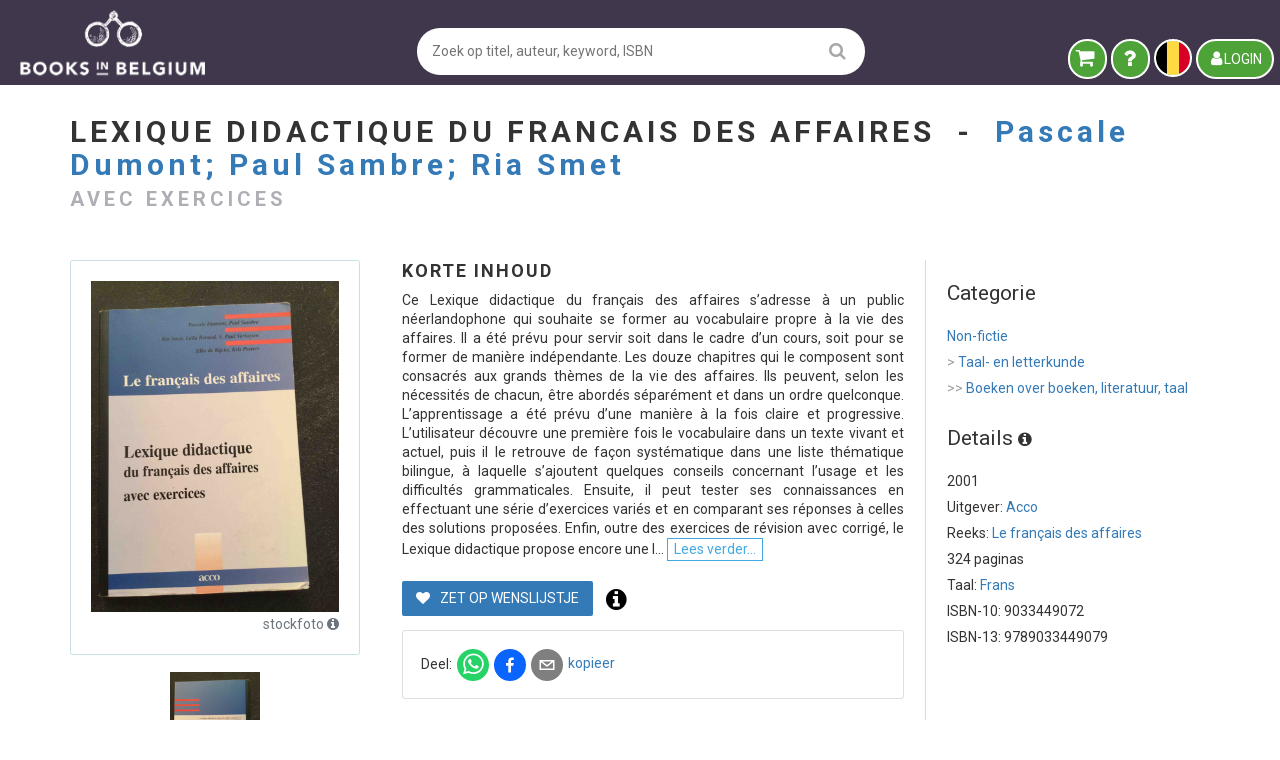

--- FILE ---
content_type: text/html; charset=utf-8
request_url: https://www.booksinbelgium.be/nl/b/pascale-dumont-lexique-didactique-du-francais-des-affaires-9789033449079
body_size: 29585
content:
<!DOCTYPE html>
<html lang="nl">
	<head>
		<base href="https://www.booksinbelgium.be/">
<meta charset="utf-8">
<meta http-equiv="Content-Language" content="nl">
<meta http-equiv="Content-Type" content="text/html; charset=utf-8">
<meta http-equiv="X-UA-Compatible" content="IE=edge">
<meta http-equiv="Content-Security-Policy" content="connect-src * 'self' 'unsafe-inline';
default-src * 'self' data: blob: 'unsafe-inline' 'unsafe-eval';
font-src    * 'self' data: blob: 'unsafe-inline';
frame-src   * 'self';
img-src     * 'self' data: blob: 'unsafe-inline';
script-src  * 'self' 'unsafe-inline' 'unsafe-eval';
style-src   * 'self' data: blob: 'unsafe-inline';">
<meta name="author" content="www.booksinbelgium.be">
<meta name="description" content="Pascale Dumont; Paul Sambre; Ria Smet – TE KOOP - 2001, BOOK, 9033449072. Bestel nu via Books in Belgium, de veilige online boekenmarkt sinds 2016!">
<meta name="keywords" content="Tweedehands boeken, gelezen boeken, gebruikte boeken, oude boeken, antieke boeken, boeken kopen, boeken verkopen, boeken zoekertjessite, boekenplatform, online boeken verkopen, online boekenmarkt, boekenmarkt, kopen en verkopen, zoekertjessite, boeken verhandelen, circulaire economie, hergebruiken, boekverkoper worden, site voor boekverkoper, geld verdienen met boeken">
<meta name="revisit-after" content="1 week">
<meta name="robots" content="index, follow">
<meta name="viewport" content="width=device-width, initial-scale=1">
<title>Lexique didactique du francais des affaires tweedehands kopen </title>
<script id="__ctx__" type="application/javascript">
	window.__ctx__ = {"dt":"2026-01-20T18:02:43.545Z","base":{"basicStats":{"bookCount":1399950,"antiqueBookCount":87429,"regularBookCount":1312521,"latestReviews":[{"buyerNameFirst":"Mark","dtCompleted":"2026-01-20T15:10:05.013Z","reviewText":"Boek in uitstekende staat, bijzonder voordelig van prijs en heel vlug en veilig verpakt geleverd. Warm aanbevolen, deze verkoper!","reviewValue":2,"sellerAddrCity":"Tongerlo","shopName":"Franssonius MapS","shopUrl":"franssoniusmaps-140702"},{"buyerNameFirst":"Koen","dtCompleted":"2026-01-20T11:47:34.314Z","reviewText":"Snelle levering, goed verpakt, helemaal volgens beschrijving.","reviewValue":2,"sellerAddrCity":"Evere","shopName":"Anna Blume","shopUrl":"anna-blume"},{"buyerNameFirst":"Jan","dtCompleted":"2026-01-20T08:29:06.921Z","reviewText":"Boek werd zeer snel geleverd , en was in onberispelijke staat !","reviewValue":2,"sellerAddrCity":"Antwerpen","shopName":"ERIK TONEN BOOKS","shopUrl":"erik-tonen-books"},{"buyerNameFirst":"Michel","dtCompleted":"2026-01-20T08:27:51.935Z","reviewText":"Hallo Walter, boek met veel zorg verpakt, met een feestelijke toets door het mooie kerst papiertje rond het zo goed als nieuwe boek. Ook mijn waardering voor het bijgevoegde bedankbriefje. Bedankt Walter.","reviewValue":2,"sellerAddrCity":"Verrebroek","shopName":"MATCHBOXWALTER","shopUrl":"matchboxwalter"},{"buyerNameFirst":"Michel","dtCompleted":"2026-01-20T08:16:42.398Z","reviewText":"Boek zeer goed verpakt, in bijna nieuwe staat, heel tevreden met mijn aankoop, Bedankt!","reviewValue":2,"sellerAddrCity":"Izegem","shopName":"Pages 4 You!","shopUrl":"pages-4-you-243128"},{"buyerNameFirst":"Michel","dtCompleted":"2026-01-20T08:10:01.499Z","reviewText":"Boeken in goeie staat ontvangen, origineel en milieuvriendelijk verpakt, nieuwe boeken voor een prikje. Bedankt Ann.","reviewValue":2,"sellerAddrCity":"Mechelen","shopName":"Ann","shopUrl":"ann-173441"},{"buyerNameFirst":"Michel","dtCompleted":"2026-01-20T07:58:49.885Z","reviewText":"Boek goed verpakt, proper bijna nieuw exemplaar, ben heel tevreden Albert, dank je wel.","reviewValue":2,"sellerAddrCity":"Roosdaal","shopName":"AlbertDG","shopUrl":"albertdg-202467"},{"buyerNameFirst":"jeroen","dtCompleted":"2026-01-20T06:28:46.582Z","reviewText":"Zeer snelle levering. Boek in prima staat","reviewValue":2,"sellerAddrCity":"Sint-Amandsberg","shopName":"De Kremkoll","shopUrl":"olavs-boekenhoek-207353"},{"buyerNameFirst":"johan","dtCompleted":"2026-01-19T21:17:57.257Z","reviewText":"Vlotte toezending en boek netjes afgeleverd en in zeer goeie conditie.  Ik ben heel tevreden...","reviewValue":2,"sellerAddrCity":"Olen","shopName":"Zylco","shopUrl":"zylco-239443"},{"buyerNameFirst":"Ken","dtCompleted":"2026-01-19T18:15:18.634Z","reviewText":"Heel aangenaam contact + het boek was in prima staat.","reviewValue":2,"sellerAddrCity":"Zwolle","shopName":"Boekhandel Bloks","shopUrl":"boekhandel-bloks-237101"}],"sellerCount":8303,"proSellerCount":215,"nonProSellerCount":8088,"subscriberCountBk":19902,"subscriberCountBm":9726},"shipmentPrices":[{"id":"POINT_BPOST/BE/BE","disabled":false,"companys":[{"id":"BPOST","disabled":false,"linkUrl":"//www.bpost.be/site/nl/zoek-bpost-uw-buurt","ranges":[{"id":"0/1.999","disabled":false,"min":0,"max":1.9,"cheapest":true,"priceExclVat":4.26,"priceInclVat":5.15},{"id":"2/4.999","disabled":false,"min":2,"max":4.9,"cheapest":false,"priceExclVat":4.38,"priceInclVat":5.3},{"id":"5/9.999","disabled":false,"min":5,"max":9.9,"cheapest":false,"priceExclVat":4.67,"priceInclVat":5.65},{"id":"10/19.999","disabled":false,"min":10,"max":19.9,"cheapest":false,"priceExclVat":7.41,"priceInclVat":8.97},{"id":"20/29.999","disabled":false,"min":20,"max":29.9,"cheapest":false,"priceExclVat":8.24,"priceInclVat":9.97}]}]},{"id":"POINT_DPD/BE/BE","disabled":false,"companys":[{"id":"DPD","disabled":false,"linkUrl":"https://www.dpd.com/be/nl/pickup/pickup-parcelshop-vinden/","ranges":[{"id":"0/2.999","disabled":false,"min":0,"max":2.9,"cheapest":true,"priceExclVat":3.84,"priceInclVat":4.65},{"id":"3/9.999","disabled":false,"min":3,"max":9.9,"cheapest":false,"priceExclVat":4.51,"priceInclVat":5.46},{"id":"10/19.999","disabled":false,"min":10,"max":19.9,"cheapest":false,"priceExclVat":5.09,"priceInclVat":6.16}]}]},{"id":"POINT_POSTNL/BE/BE","disabled":true,"companys":[{"id":"POSTNL","disabled":true,"linkUrl":"//www.postnl.be/contact/advies-opties-verzenden-pakket/waar-kan-ik-mijn-pakket-afgeven/","ranges":[{"id":"0/1.999","disabled":false,"min":0,"max":1.9,"cheapest":false,"priceExclVat":99,"priceInclVat":119.79},{"id":"2/4.999","disabled":false,"min":2,"max":4.9,"cheapest":false,"priceExclVat":99,"priceInclVat":119.79},{"id":"5/9.999","disabled":false,"min":5,"max":9.9,"cheapest":false,"priceExclVat":99,"priceInclVat":119.79},{"id":"10/22.999","disabled":false,"min":10,"max":22.9,"cheapest":false,"priceExclVat":99,"priceInclVat":119.79}]}]},{"id":"POST/BE/BE","disabled":false,"companys":[{"id":"BPOST","disabled":false,"linkUrl":"//www.bpost.be/site/nl/zoek-bpost-uw-buurt","ranges":[{"id":"0/1.999","disabled":false,"min":0,"max":1.9,"cheapest":true,"priceExclVat":5.5,"priceInclVat":6.66},{"id":"2/4.999","disabled":false,"min":2,"max":4.9,"cheapest":false,"priceExclVat":5.77,"priceInclVat":6.98},{"id":"5/9.999","disabled":false,"min":5,"max":9.9,"cheapest":false,"priceExclVat":6.45,"priceInclVat":7.8},{"id":"10/19.999","disabled":false,"min":10,"max":19.9,"cheapest":false,"priceExclVat":8.72,"priceInclVat":10.55},{"id":"20/29.999","disabled":false,"min":20,"max":29.9,"cheapest":false,"priceExclVat":11.56,"priceInclVat":13.99}]},{"id":"DPD","disabled":false,"linkUrl":"https://www.dpd.com/be/nl/pickup/pickup-parcelshop-vinden/","ranges":[{"id":"0/2.999","disabled":false,"min":0,"max":2.9,"cheapest":false,"priceExclVat":5.58,"priceInclVat":6.75},{"id":"3/9.999","disabled":false,"min":3,"max":9.9,"cheapest":false,"priceExclVat":5.69,"priceInclVat":6.88},{"id":"10/19.999","disabled":false,"min":10,"max":19.9,"cheapest":false,"priceExclVat":7.32,"priceInclVat":8.86},{"id":"20/31.499","disabled":false,"min":20,"max":31.4,"cheapest":false,"priceExclVat":9.91,"priceInclVat":11.99}]},{"id":"POSTNL","disabled":true,"linkUrl":"//www.postnl.be/contact/advies-opties-verzenden-pakket/waar-kan-ik-mijn-pakket-afgeven/","ranges":[{"id":"0/1.999","disabled":false,"min":0,"max":1.9,"cheapest":false,"priceExclVat":99,"priceInclVat":119.79},{"id":"2/4.999","disabled":false,"min":2,"max":4.9,"cheapest":false,"priceExclVat":99,"priceInclVat":119.79},{"id":"5/9.999","disabled":false,"min":5,"max":9.9,"cheapest":false,"priceExclVat":99,"priceInclVat":119.79},{"id":"10/22.999","disabled":false,"min":10,"max":22.9,"cheapest":false,"priceExclVat":99,"priceInclVat":119.79}]}]},{"id":"POINT_RELAY/BE/BE","disabled":false,"companys":[{"id":"RELAY","disabled":false,"linkUrl":"https://www.mondialrelay.be/nl-be/het-afhaalpunt-vinden-vlak-bij/","ranges":[{"id":"0/1.999","disabled":false,"min":0,"max":1.9,"cheapest":true,"priceExclVat":3.22,"priceInclVat":3.9},{"id":"2/4.999","disabled":false,"min":2,"max":4.9,"cheapest":false,"priceExclVat":3.65,"priceInclVat":4.42},{"id":"5/9.999","disabled":false,"min":5,"max":9.9,"cheapest":false,"priceExclVat":5.47,"priceInclVat":6.62},{"id":"10/19.999","disabled":false,"min":10,"max":19.9,"cheapest":false,"priceExclVat":7.08,"priceInclVat":8.57},{"id":"20/25","disabled":false,"min":20,"max":25,"cheapest":false,"priceExclVat":7.43,"priceInclVat":8.99}]}]},{"id":"POINT_DPD/BE/NL","disabled":false,"companys":[{"id":"DPD","disabled":false,"linkUrl":"https://www.dpd.com/be/nl/pickup/pickup-parcelshop-vinden/","ranges":[{"id":"0/2.999","disabled":false,"min":0,"max":2.9,"cheapest":true,"priceExclVat":5.37,"priceInclVat":6.5},{"id":"3/9.999","disabled":false,"min":3,"max":9.9,"cheapest":false,"priceExclVat":6.83,"priceInclVat":8.26},{"id":"10/19.999","disabled":false,"min":10,"max":19.9,"cheapest":false,"priceExclVat":8.19,"priceInclVat":9.91}]}]},{"id":"POINT_POSTNL/BE/NL","disabled":true,"companys":[{"id":"POSTNL","disabled":true,"linkUrl":"//www.postnl.be/contact/advies-opties-verzenden-pakket/waar-kan-ik-mijn-pakket-afgeven/","ranges":[{"id":"0/1.999","disabled":false,"min":0,"max":1.9,"cheapest":false,"priceExclVat":99,"priceInclVat":119.79},{"id":"2/4.999","disabled":false,"min":2,"max":4.9,"cheapest":false,"priceExclVat":99,"priceInclVat":119.79},{"id":"5/9.999","disabled":false,"min":5,"max":9.9,"cheapest":false,"priceExclVat":99,"priceInclVat":119.79},{"id":"10/22.999","disabled":false,"min":10,"max":22.9,"cheapest":false,"priceExclVat":99,"priceInclVat":119.79}]}]},{"id":"POST/BE/NL","disabled":false,"companys":[{"id":"BPOST_BRIEF","disabled":false,"linkUrl":"//www.bpost.be/site/nl/zoek-bpost-uw-buurt","ranges":[{"id":"0.001/2","disabled":false,"min":0.001,"max":2,"cheapest":true,"priceExclVat":5.65,"priceInclVat":6.84}]},{"id":"DPD","disabled":false,"linkUrl":"https://www.dpd.com/be/nl/pickup/pickup-parcelshop-vinden/","ranges":[{"id":"0/2.999","disabled":false,"min":0,"max":2.9,"cheapest":false,"priceExclVat":6.6,"priceInclVat":7.99},{"id":"3/9.999","disabled":false,"min":3,"max":9.9,"cheapest":false,"priceExclVat":8.21,"priceInclVat":9.93},{"id":"10/19.999","disabled":false,"min":10,"max":19.9,"cheapest":false,"priceExclVat":9.88,"priceInclVat":11.95},{"id":"20/31.499","disabled":false,"min":20,"max":31.4,"cheapest":false,"priceExclVat":10.67,"priceInclVat":12.91}]},{"id":"BPOST","disabled":false,"linkUrl":"//www.bpost.be/site/nl/zoek-bpost-uw-buurt","ranges":[{"id":"0/1.999","disabled":false,"min":0,"max":1.9,"cheapest":false,"priceExclVat":8.26,"priceInclVat":9.99},{"id":"2/4.999","disabled":false,"min":2,"max":4.9,"cheapest":false,"priceExclVat":9.91,"priceInclVat":11.99},{"id":"5/9.999","disabled":false,"min":5,"max":9.9,"cheapest":false,"priceExclVat":10.74,"priceInclVat":13},{"id":"10/14.999","disabled":false,"min":10,"max":14.9,"cheapest":false,"priceExclVat":11.56,"priceInclVat":13.99},{"id":"15/29.999","disabled":false,"min":15,"max":29.9,"cheapest":false,"priceExclVat":13.21,"priceInclVat":15.98}]},{"id":"POSTNL","disabled":true,"linkUrl":"//www.postnl.be/contact/advies-opties-verzenden-pakket/waar-kan-ik-mijn-pakket-afgeven/","ranges":[{"id":"0/1.999","disabled":false,"min":0,"max":1.9,"cheapest":false,"priceExclVat":99,"priceInclVat":119.79},{"id":"2/4.999","disabled":false,"min":2,"max":4.9,"cheapest":false,"priceExclVat":99,"priceInclVat":119.79},{"id":"5/9.999","disabled":false,"min":5,"max":9.9,"cheapest":false,"priceExclVat":99,"priceInclVat":119.79},{"id":"10/22.999","disabled":false,"min":10,"max":22.9,"cheapest":false,"priceExclVat":99,"priceInclVat":119.79}]}]},{"id":"POINT_RELAY/BE/NL","disabled":false,"companys":[{"id":"RELAY","disabled":false,"linkUrl":"https://www.mondialrelay.be/nl-be/het-afhaalpunt-vinden-vlak-bij/","ranges":[{"id":"0/1.999","disabled":false,"min":0,"max":1.9,"cheapest":true,"priceExclVat":3.3,"priceInclVat":3.99},{"id":"2/4.999","disabled":false,"min":2,"max":4.9,"cheapest":false,"priceExclVat":3.89,"priceInclVat":4.71},{"id":"5/9.999","disabled":false,"min":5,"max":9.9,"cheapest":false,"priceExclVat":5.6,"priceInclVat":6.78},{"id":"10/19.999","disabled":false,"min":10,"max":19.9,"cheapest":false,"priceExclVat":7.42,"priceInclVat":8.98},{"id":"20/25","disabled":false,"min":20,"max":25,"cheapest":false,"priceExclVat":8.36,"priceInclVat":10.12}]}]},{"id":"POINT_DPD/NL/BE","disabled":false,"companys":[{"id":"DPD","disabled":false,"linkUrl":"https://www.dpd.com/be/nl/pickup/pickup-parcelshop-vinden/","ranges":[{"id":"0/2.999","disabled":false,"min":0,"max":2.9,"cheapest":true,"priceExclVat":4.64,"priceInclVat":5.61},{"id":"3/9.999","disabled":false,"min":3,"max":9.9,"cheapest":false,"priceExclVat":7.66,"priceInclVat":9.27},{"id":"10/19.999","disabled":false,"min":10,"max":19.9,"cheapest":false,"priceExclVat":8.3,"priceInclVat":10.04}]}]},{"id":"POINT_POSTNL/NL/BE","disabled":true,"companys":[{"id":"POSTNL","disabled":true,"linkUrl":"//www.postnl.be/contact/advies-opties-verzenden-pakket/waar-kan-ik-mijn-pakket-afgeven/","ranges":[{"id":"0/1.999","disabled":false,"min":0,"max":1.9,"cheapest":false,"priceExclVat":99,"priceInclVat":119.79},{"id":"2/4.999","disabled":false,"min":2,"max":4.9,"cheapest":false,"priceExclVat":99,"priceInclVat":119.79},{"id":"5/9.999","disabled":false,"min":5,"max":9.9,"cheapest":false,"priceExclVat":99,"priceInclVat":119.79},{"id":"10/22.999","disabled":false,"min":10,"max":22.9,"cheapest":false,"priceExclVat":99,"priceInclVat":119.79}]}]},{"id":"POST/NL/BE","disabled":false,"companys":[{"id":"POSTNL","disabled":true,"linkUrl":"//www.postnl.be/contact/advies-opties-verzenden-pakket/waar-kan-ik-mijn-pakket-afgeven/","ranges":[{"id":"0/1.999","disabled":false,"min":0,"max":1.9,"cheapest":false,"priceExclVat":99,"priceInclVat":119.79},{"id":"2/4.999","disabled":false,"min":2,"max":4.9,"cheapest":false,"priceExclVat":99,"priceInclVat":119.79},{"id":"5/9.999","disabled":false,"min":5,"max":9.9,"cheapest":false,"priceExclVat":99,"priceInclVat":119.79},{"id":"10/22.999","disabled":false,"min":10,"max":22.9,"cheapest":false,"priceExclVat":99,"priceInclVat":119.79}]}]},{"id":"POINT_RELAY/NL/BE","disabled":false,"companys":[{"id":"RELAY","disabled":false,"linkUrl":"https://www.mondialrelay.nl/het-afhaalpunt-vinden-vlak-bij/","ranges":[{"id":"0/1","disabled":false,"min":0,"max":1,"cheapest":true,"priceExclVat":3.3,"priceInclVat":3.99},{"id":"1.001/3","disabled":false,"min":1.001,"max":3,"cheapest":false,"priceExclVat":4.04,"priceInclVat":4.89},{"id":"3.001/5","disabled":false,"min":3.001,"max":5,"cheapest":false,"priceExclVat":4.34,"priceInclVat":5.25},{"id":"5.001/7","disabled":false,"min":5.001,"max":7,"cheapest":false,"priceExclVat":4.54,"priceInclVat":5.49},{"id":"7.001/10","disabled":false,"min":7.001,"max":10,"cheapest":false,"priceExclVat":4.74,"priceInclVat":5.74},{"id":"10.001/15","disabled":false,"min":10.001,"max":15,"cheapest":false,"priceExclVat":6.19,"priceInclVat":7.49},{"id":"15.001/20","disabled":false,"min":15.001,"max":20,"cheapest":false,"priceExclVat":6.81,"priceInclVat":8.24},{"id":"20.001/25","disabled":false,"min":20.001,"max":25,"cheapest":false,"priceExclVat":10.07,"priceInclVat":12.18}]}]},{"id":"POINT_DPD/NL/NL","disabled":false,"companys":[{"id":"DPD","disabled":false,"linkUrl":"https://www.dpd.com/be/nl/pickup/pickup-parcelshop-vinden/","ranges":[{"id":"0/2.999","disabled":false,"min":0,"max":2.9,"cheapest":true,"priceExclVat":3.82,"priceInclVat":4.62},{"id":"3/9.999","disabled":false,"min":3,"max":9.9,"cheapest":false,"priceExclVat":5.77,"priceInclVat":6.98},{"id":"10/19.999","disabled":false,"min":10,"max":19.9,"cheapest":false,"priceExclVat":7.97,"priceInclVat":9.64}]}]},{"id":"POINT_POSTNL/NL/NL","disabled":true,"companys":[{"id":"POSTNL","disabled":true,"linkUrl":"//www.postnl.be/contact/advies-opties-verzenden-pakket/waar-kan-ik-mijn-pakket-afgeven/","ranges":[{"id":"0/1.999","disabled":false,"min":0,"max":1.9,"cheapest":false,"priceExclVat":99,"priceInclVat":119.79},{"id":"2/4.999","disabled":false,"min":2,"max":4.9,"cheapest":false,"priceExclVat":99,"priceInclVat":119.79},{"id":"5/9.999","disabled":false,"min":5,"max":9.9,"cheapest":false,"priceExclVat":99,"priceInclVat":119.79},{"id":"10/22.999","disabled":false,"min":10,"max":22.9,"cheapest":false,"priceExclVat":99,"priceInclVat":119.79}]}]},{"id":"POST/NL/NL","disabled":false,"companys":[{"id":"POSTNL","disabled":true,"linkUrl":"//www.postnl.be/contact/advies-opties-verzenden-pakket/waar-kan-ik-mijn-pakket-afgeven/","ranges":[{"id":"0/1.999","disabled":false,"min":0,"max":1.9,"cheapest":false,"priceExclVat":99,"priceInclVat":119.79},{"id":"2/4.999","disabled":false,"min":2,"max":4.9,"cheapest":false,"priceExclVat":99,"priceInclVat":119.79},{"id":"5/9.999","disabled":false,"min":5,"max":9.9,"cheapest":false,"priceExclVat":99,"priceInclVat":119.79},{"id":"10/22.999","disabled":false,"min":10,"max":22.9,"cheapest":false,"priceExclVat":99,"priceInclVat":119.79}]}]},{"id":"POINT_RELAY/NL/NL","disabled":false,"companys":[{"id":"RELAY","disabled":false,"linkUrl":"https://www.mondialrelay.nl/het-afhaalpunt-vinden-vlak-bij/","ranges":[{"id":"0/1","disabled":false,"min":0,"max":1,"cheapest":true,"priceExclVat":3.3,"priceInclVat":3.99},{"id":"1.001/3","disabled":false,"min":1.001,"max":3,"cheapest":false,"priceExclVat":3.88,"priceInclVat":4.69},{"id":"3.001/5","disabled":false,"min":3.001,"max":5,"cheapest":false,"priceExclVat":4.26,"priceInclVat":5.15},{"id":"5.001/7","disabled":false,"min":5.001,"max":7,"cheapest":false,"priceExclVat":4.37,"priceInclVat":5.29},{"id":"7.001/10","disabled":false,"min":7.001,"max":10,"cheapest":false,"priceExclVat":4.97,"priceInclVat":6.01},{"id":"10.001/15","disabled":false,"min":10.001,"max":15,"cheapest":false,"priceExclVat":6.23,"priceInclVat":7.54},{"id":"15.001/20","disabled":false,"min":15.001,"max":20,"cheapest":false,"priceExclVat":6.85,"priceInclVat":8.29},{"id":"20.001/25","disabled":false,"min":20.001,"max":25,"cheapest":false,"priceExclVat":10.07,"priceInclVat":12.18}]}]}]},"data":{"relType":"bkBook","relId":6058150,"book":{"author":"Pascale Dumont; Paul Sambre; Ria Smet","category":"non-fictie/taal- en letterkunde/boeken over boeken, literatuur, taal","countPages":324,"coverType":"BOOK","description":"Ce Lexique didactique du français des affaires s’adresse à un public néerlandophone qui souhaite se former au vocabulaire propre à la vie des affaires. Il a été prévu pour servir soit dans le cadre d’un cours, soit pour se former de manière indépendante. Les douze chapitres qui le composent sont consacrés aux grands thèmes de la vie des affaires. Ils peuvent, selon les nécessités de chacun, être abordés séparément et dans un ordre quelconque. L’apprentissage a été prévu d’une manière à la fois claire et progressive. L’utilisateur découvre une première fois le vocabulaire dans un texte vivant et actuel, puis il le retrouve de façon systématique dans une liste thématique bilingue, à laquelle s’ajoutent quelques conseils concernant l’usage et les difficultés grammaticales. Ensuite, il peut tester ses connaissances en effectuant une série d’exercices variés et en comparant ses réponses à celles des solutions proposées. Enfin, outre des exercices de révision avec corrigé, le Lexique didactique propose encore une liste des sigles et des féminins ainsi qu’un index des mots français et néerlandais. Ce livre, qui résulte d’une analyse de documents consacrés à la vie des affaires, a été réalisé par une équipe d’auteurs qui enseignent le français des affaires à la Faculté des Sciences économiques appliquées de l’Université d’Anvers (UFSIA-RUCA). Il forme un complément essentiel aux deux autres volumes déjà parus dans la même collection: la Grammaire française avec exercices et S’exprimer par écrit, s’exprimer oralement.","fullID":"[9789033449079] Pascale Dumont; Paul Sambre; Ria Smet | Lexique didactique du francais des affaires","goodreadsRating":null,"goodreadsReviewCount":null,"id":6058150,"imgBack":"image-large/c4eadd97-0a71-48df-a382-1babb7d7725f.jpg","imgFront":"image-large/49979f97-2fda-4969-acda-d99bf00ab522.jpg","imgOther1":null,"imgOther2":null,"imgOther3":null,"imgOther4":null,"isbn":"9789033449079","item_count":null,"keywords":null,"language":"fr","onWishlist":false,"productID":6058150,"publisher":"Acco","publishYear":2001,"tags":null,"title":"Lexique didactique du francais des affaires","webUrl":"lexique-didactique-du-francais-des-affaires-dumont-pascale-sambre-paul-smet-ria-9789033449079","weight":null,"collectionName":"Le français des affaires","collectionNumber":null,"contentExamplePdf":null,"dimDepth":null,"dimHeight":null,"dimWidth":null,"editor":null,"illustrator":null,"isColor":null,"minPrice":null,"subtitle":"avec exercices","tagPrizeTitleCount":0,"translator":null,"metadata":{"title":"bibUser","author":"meta4books","edition":"bibUser","imgBack":"bibUser","category":"bibUser","codeNstc":"meta4books","codesNur":"meta4books","imgFront":"bibUser","language":"bibUser","subtitle":"bibUser","availType":"meta4books","coverType":"meta4books","listPrice":"bibUser","publisher":"bibNormal","countPages":"meta4books","description":"bibUser","publishYear":"meta4books","isIllustrated":"bibUser","collectionName":"meta4books","hasAddlMaterial":"bibUser"},"authorInCanonical":false,"publisherInCanonical":true,"seriesInCanonical":false,"tagTypes":[]},"lastProduct":{"sellerId":19054,"shopName":"Pitsemburg","shopUrl":"Pitsemburg"},"highlightMetadata":null,"keywordMetadata":null,"wishlistMetadata":{"count":0,"notes":null},"records":[],"bkShopItem":null},"meta":{"descr":"Pascale Dumont; Paul Sambre; Ria Smet – TE KOOP - 2001, BOOK, 9033449072. Bestel nu via Books in Belgium, de veilige online boekenmarkt sinds 2016!","keys":"Tweedehands boeken, gelezen boeken, gebruikte boeken, oude boeken, antieke boeken, boeken kopen, boeken zoekertjessite, boekenplatform, online boekenmarkt, boekenmarkt, boeken zoekertjessite","title":"Lexique didactique du francais des affaires tweedehands kopen ","canonical":"https://www.booksinbelgium.be/nl/b/lexique-didactique-du-francais-des-affaires-dumont-pascale-sambre-paul-smet-ria-9789033449079","ldJson":{"@context":"https://schema.org","@type":["Product","Book"],"@id":"https://www.booksinbelgium.be/nl/b/lexique-didactique-du-francais-des-affaires-dumont-pascale-sambre-paul-smet-ria-9789033449079","author":{"@type":"Person","name":"Pascale Dumont; Paul Sambre; Ria Smet"},"name":"Lexique didactique du francais des affaires","description":"Lexique didactique du francais des affaires avec exercices","url":"https://www.booksinbelgium.be/nl/b/lexique-didactique-du-francais-des-affaires-dumont-pascale-sambre-paul-smet-ria-9789033449079","bookFormat":null,"datePublished":2001,"editor":null,"illustrator":null,"image":"https://files.booksinbelgium.be/image-large/49979f97-2fda-4969-acda-d99bf00ab522.jpg","inLanguage":"fr","isbn":"9789033449079","numberOfPages":324,"publisher":"Acco","hasMerchantReturnPolicy":{"@id":"https://www.booksinbelgium.be/nl/boeken-kopen#retourbeleid"},"offers":{"@type":"Offer","availability":"https://schema.org/OutOfStock"}},"ogDescr":"Pascale Dumont; Paul Sambre; Ria Smet - 2001 - Veilig en direct bestellen via dé Belgische boekenmarktplaats. De keuze van duizenden boekverkopers &#127913;","ogImage":"https://files.booksinbelgium.be/image-large/49979f97-2fda-4969-acda-d99bf00ab522.jpg","ogTitle":"Lexique didactique du francais des affaires - Tweedehands te koop","ogType":"book","preloadImages":["https://files.booksinbelgium.be/image-large/49979f97-2fda-4969-acda-d99bf00ab522.jpg"],"keywords":"Tweedehands boeken, gelezen boeken, gebruikte boeken, oude boeken, antieke boeken, boeken kopen, boeken verkopen, boeken zoekertjessite, boekenplatform, online boeken verkopen, online boekenmarkt, boekenmarkt, kopen en verkopen, zoekertjessite, boeken verhandelen, circulaire economie, hergebruiken, boekverkoper worden, site voor boekverkoper, geld verdienen met boeken","cacheable":null,"lang":"nl","profileUsername":null,"ogLocale":"nl_BE","ogUrl":"https://www.booksinbelgium.be/nl/b/lexique-didactique-du-francais-des-affaires-dumont-pascale-sambre-paul-smet-ria-9789033449079","links":[],"scripts":[],"styles":[]},"page":{"id":"mainBook","base":"https://www.booksinbelgium.be","host":"www.booksinbelgium.be","query":{},"params":{"url":"pascale-dumont-lexique-didactique-du-francais-des-affaires-9789033449079"},"url":"/nl/b/pascale-dumont-lexique-didactique-du-francais-des-affaires-9789033449079"}};
	window.__ctx__.page.params = {"url":"pascale-dumont-lexique-didactique-du-francais-des-affaires-9789033449079"};
	window.__ctx__.page.query = {};
</script>

<script type="application/javascript">
	try {
window.dataLayer = window.dataLayer || [];
(function(w,d,s,l,i){w[l]=w[l]||[];w[l].push({'gtm.start':
new Date().getTime(),event:'gtm.js'});var f=d.getElementsByTagName(s)[0],
j=d.createElement(s),dl=l!='dataLayer'?'&l='+l:'';j.async=true;j.src=
'https://www.googletagmanager.com/gtm.js?id='+i+dl;f.parentNode.insertBefore(j,f);
})(window,document,'script','dataLayer','GTM-T8HG38');
	} catch (err) {
console.error('GoogleTagManager.error', error);
	}
</script>

<meta property="og:description" content="Pascale Dumont; Paul Sambre; Ria Smet - 2001 - Veilig en direct bestellen via dé Belgische boekenmarktplaats. De keuze van duizenden boekverkopers &amp;#127913;">
<meta property="og:image" content="https://files.booksinbelgium.be/image-large/49979f97-2fda-4969-acda-d99bf00ab522.jpg">
<meta property="og:locale" content="nl_BE">
<meta property="og:title" content="Lexique didactique du francais des affaires - Tweedehands te koop">
<meta property="og:type" content="book">
<meta property="og:url" content="https://www.booksinbelgium.be/nl/b/lexique-didactique-du-francais-des-affaires-dumont-pascale-sambre-paul-smet-ria-9789033449079">

<script type="application/ld+json">{"@context":"https://schema.org","@type":["Product","Book"],"@id":"https://www.booksinbelgium.be/nl/b/lexique-didactique-du-francais-des-affaires-dumont-pascale-sambre-paul-smet-ria-9789033449079","author":{"@type":"Person","name":"Pascale Dumont; Paul Sambre; Ria Smet"},"name":"Lexique didactique du francais des affaires","description":"Lexique didactique du francais des affaires avec exercices","url":"https://www.booksinbelgium.be/nl/b/lexique-didactique-du-francais-des-affaires-dumont-pascale-sambre-paul-smet-ria-9789033449079","bookFormat":null,"datePublished":2001,"editor":null,"illustrator":null,"image":"https://files.booksinbelgium.be/image-large/49979f97-2fda-4969-acda-d99bf00ab522.jpg","inLanguage":"fr","isbn":"9789033449079","numberOfPages":324,"publisher":"Acco","hasMerchantReturnPolicy":{"@id":"https://www.booksinbelgium.be/nl/boeken-kopen#retourbeleid"},"offers":{"@type":"Offer","availability":"https://schema.org/OutOfStock"}}</script>

<link rel="apple-touch-icon" href="https://www.booksinbelgium.be/public/images/apple-touch-icon-precomposed.png">
<link rel="canonical" href="https://www.booksinbelgium.be/nl/b/lexique-didactique-du-francais-des-affaires-dumont-pascale-sambre-paul-smet-ria-9789033449079" />
<link rel="icon" href="/favicon.ico" />


<link rel="shortcut icon" href="/favicon.ico" />

<link rel="preload" as="style" href="https://cdnjs.cloudflare.com/ajax/libs/bootstrap/4.6.2/css/bootstrap.min.css" crossorigin="anonymous" />
<link rel="preload" as="style" href="https://cdnjs.cloudflare.com/ajax/libs/font-awesome/4.7.0/css/font-awesome.css" crossorigin="anonymous" />
<link rel="preload" as="style" href="https://fonts.googleapis.com/css?family=Roboto:400,400i,700&display=swap" crossorigin="anonymous" />
<link rel="stylesheet" type="text/css" href="https://cdnjs.cloudflare.com/ajax/libs/bootstrap/4.6.2/css/bootstrap.min.css" crossorigin="anonymous" referrerpolicy="no-referrer" />
<link rel="stylesheet" type="text/css" href="https://cdnjs.cloudflare.com/ajax/libs/font-awesome/4.7.0/css/font-awesome.css" crossorigin="anonymous" referrerpolicy="no-referrer" />
<link rel="stylesheet" type="text/css" href="https://fonts.googleapis.com/css?family=Roboto:400,400i,700&display=swap" crossorigin="anonymous" referrerpolicy="no-referrer" />

<script type="application/javascript" src="https://cdnjs.cloudflare.com/polyfill/v3/polyfill.min.js?version=3.111.0"></script>


<script type="module" crossorigin src="/assets/20260116-075508/mainBook-IbcELS2G.js"></script>
<link rel="modulepreload" crossorigin href="/assets/20260116-075508/renderer-CiLy2L15.js">
<link rel="modulepreload" crossorigin href="/assets/20260116-075508/index-n1nYKgKj.js">
<link rel="modulepreload" crossorigin href="/assets/20260116-075508/index-BEFe_jPv.js">
<link rel="modulepreload" crossorigin href="/assets/20260116-075508/index-ABtkwnTe.js">
<link rel="modulepreload" crossorigin href="/assets/20260116-075508/index-D7aJRL4X.js">
<link rel="modulepreload" crossorigin href="/assets/20260116-075508/HomeBookTiles-CMYwQL6m.js">
<link rel="modulepreload" crossorigin href="/assets/20260116-075508/throttle-DXzGIHut.js">
<link rel="modulepreload" crossorigin href="/assets/20260116-075508/CartButton-y3N_fDih.js">
<link rel="modulepreload" crossorigin href="/assets/20260116-075508/Field-B5qRwJ_q.js">
<link rel="modulepreload" crossorigin href="/assets/20260116-075508/FieldQuality-Bha2DSAK.js">
<link rel="modulepreload" crossorigin href="/assets/20260116-075508/FieldRadio-DK4GtJ8E.js">
<link rel="modulepreload" crossorigin href="/assets/20260116-075508/ShippingPrices-DLHwFKK1.js">
<link rel="modulepreload" crossorigin href="/assets/20260116-075508/FieldStar-BDBJjCja.js">
<link rel="modulepreload" crossorigin href="/assets/20260116-075508/PreactWrapper-BVLiQ3_d.js">
<link rel="modulepreload" crossorigin href="/assets/20260116-075508/BookTiles-D6kLPbg9.js">
<link rel="modulepreload" crossorigin href="/assets/20260116-075508/BookTilesPanel-AgW9RNRC.js">
<link rel="modulepreload" crossorigin href="/assets/20260116-075508/RelatedBooksNew-C2hFTKZb.js">
<link rel="stylesheet" crossorigin href="/assets/20260116-075508/renderer-DbMDcb4-.css">
	
<style id="_goober"></style>
<style id="vs-pages-main-book" type="text/css">
.bk-main-content.bk-page-main-book .mt-15 {
  margin-top: 15px !important;
}
.bk-main-content.bk-page-main-book .pad {
  padding-left: 20px;
}
.bk-main-content.bk-page-main-book .u-no-wrap {
  white-space: nowrap;
}
.bk-main-content.bk-page-main-book .inline-block {
  display: inline-block !important;
}
.bk-main-content.bk-page-main-book .image {
  float: left;
  background-size: cover;
  background-repeat: no-repeat;
  background-position: center center;
  border: 1px solid #ebebeb;
  margin: 5px;
}
.bk-main-content.bk-page-main-book .info-item {
  margin-bottom: 2em;
}
.bk-main-content.bk-page-main-book .info-item h4 {
  margin: 1em 0;
}
.bk-main-content.bk-page-main-book .info-item .goodreads-rating {
  margin-top: 1em;
}
.bk-main-content.bk-page-main-book .info-item > span,
.bk-main-content.bk-page-main-book .info-item > a > span {
  display: block;
  margin-bottom: 0.5em;
}
.bk-main-content.bk-page-main-book .truncate-text button {
  background: none;
  border: 1px solid #43a9e3;
  color: #43a9e3;
  font-size: 14px;
}
.bk-main-content.bk-page-main-book .truncate-text button:hover {
  background-color: #43a9e3;
  border: 1px solid #000;
  color: #000;
}
.bk-main-content.bk-page-main-book .modal-mask {
  position: fixed;
  z-index: 9998;
  top: 0;
  left: 0;
  width: 100%;
  height: 100%;
  background-color: rgba(0,0,0,0.5);
  display: table;
  transition: opacity 0.3s ease;
}
.bk-main-content.bk-page-main-book .modal-mask .modal-wrapper {
  display: table-cell;
  vertical-align: middle;
}
.bk-main-content.bk-page-main-book .modal-mask .modal-wrapper .modal-container {
  position: relative;
  width: 300px;
  margin: 0px auto;
  padding: 10px;
  background-color: #fff;
  border-radius: 2px;
  box-shadow: 0 2px 8px rgba(0,0,0,0.33);
  transition: all 0.3s ease;
  font-family: Helvetica, Arial, sans-serif;
}
.bk-main-content.bk-page-main-book .modal-mask .modal-wrapper .modal-container .close-btn {
  position: absolute;
  right: 10px;
  top: 10px;
}
.bk-main-content.bk-page-main-book .modal-mask .modal-wrapper .modal-container .modal-header {
  padding: 0px 15px;
}
.bk-main-content.bk-page-main-book .modal-mask .modal-wrapper .modal-container .modal-header h3 {
  margin-top: 0;
  color: #42b983;
}
.bk-main-content.bk-page-main-book .modal-mask .modal-wrapper .modal-container .modal-body {
  margin: 0px;
  max-height: 450px;
  overflow: scroll;
  text-align: justify;
}
.bk-main-content.bk-page-main-book .modal-mask .modal-wrapper .modal-container .modal-enter {
  opacity: 0;
}
.bk-main-content.bk-page-main-book .modal-mask .modal-wrapper .modal-container .modal-leave-active {
  opacity: 0;
}
.bk-main-content.bk-page-main-book .modal-mask .modal-wrapper .modal-container .modal-enter .modal-container,
.bk-main-content.bk-page-main-book .modal-mask .modal-wrapper .modal-container .modal-leave-active .modal-container,
.bk-main-content.bk-page-main-book .modal-mask .modal-wrapper .modal-container -webkit-transform scale(1.1) {
  transform: scale(1.1);
}
.bk-main-content.bk-page-main-book .top-section-mobile {
  display: none;
}
@media screen and (max-width: 900px) {
  .bk-main-content.bk-page-main-book .top-section-mobile {
    display: block;
    margin-left: 5%;
  }
}
.bk-main-content.bk-page-main-book .ellip {
  display: block;
  height: 100%;
}
.bk-main-content.bk-page-main-book .ellip-line {
  display: inline-block;
  text-overflow: ellipsis;
  white-space: nowrap;
  word-wrap: normal;
  max-width: 90%;
}
.bk-main-content.bk-page-main-book .ellip,
.bk-main-content.bk-page-main-book .ellip-line {
  position: relative;
  overflow: hidden;
}
.bk-main-content.bk-page-main-book .container.book-details .book-title {
  font-size: 30px;
  line-height: 33px;
  letter-spacing: 4px;
  text-transform: uppercase;
  font-weight: 700;
  margin-top: 0px;
}
@media screen and (max-width: 900px) {
  .bk-main-content.bk-page-main-book .container.book-details .book-title {
    font-size: 20px;
  }
}
@media screen and (max-width: 768px) {
  .bk-main-content.bk-page-main-book .container.book-details .book-title {
    font-size: 17px;
    line-height: 25px;
  }
}
@media screen and (max-width: 550px) {
  .bk-main-content.bk-page-main-book .container.book-details .book-title {
    font-size: 14px;
    margin-left: 5%;
    margin-right: 5%;
  }
}
.bk-main-content.bk-page-main-book .container.book-details .book-title a {
  text-transform: none;
}
.bk-main-content.bk-page-main-book .book-desc-title {
  font-size: 20px;
  line-height: 22px;
  letter-spacing: 4px;
  text-transform: uppercase;
  font-weight: 700;
  color: #b0adb5;
  margin-bottom: 50px;
}
@media screen and (max-width: 900px) {
  .bk-main-content.bk-page-main-book .book-desc-title {
    font-size: 16px;
  }
}
@media screen and (max-width: 768px) {
  .bk-main-content.bk-page-main-book .book-desc-title {
    font-size: 14px;
    line-height: 18px;
  }
}
@media screen and (max-width: 550px) {
  .bk-main-content.bk-page-main-book .book-desc-title {
    font-size: 11px;
    margin-bottom: 20px;
    margin-left: 5%;
    margin-right: 5%;
  }
}
.bk-main-content.bk-page-main-book .book-prize {
  display: block;
  vertical-align: text-top;
  white-space: nowrap;
  margin-bottom: 4px;
}
.bk-main-content.bk-page-main-book .book-prize img {
  height: 20px;
  width: 20px;
  margin-right: 3px;
}
.bk-main-content.bk-page-main-book .book-prize a {
  margin-top: 2px;
  display: inline-block;
  vertical-align: top;
}
.bk-main-content.bk-page-main-book .book-prizes {
  color: #ffd055;
  font-weight: bold;
}
.bk-main-content.bk-page-main-book .wrapper {
  -webkit-box-orient: horizontal;
  -webkit-box-direction: normal;
  -ms-flex-direction: row;
  flex-direction: row;
  display: flex;
}
@media screen and (max-width: 900px) {
  .bk-main-content.bk-page-main-book .wrapper {
    display: block;
  }
}
@media screen and (max-width: 768px) {
  .bk-main-content.bk-page-main-book .wrapper {
    position: relative;
    min-height: 510px;
  }
}
@media screen and (max-width: 650px) {
  .bk-main-content.bk-page-main-book .wrapper {
    min-height: 480px;
  }
}
.bk-main-content.bk-page-main-book .wrapper .cover-container {
  padding-right: 3em;
}
@media screen and (max-width: 900px) {
  .bk-main-content.bk-page-main-book .wrapper .cover-container {
    display: inline-block;
  }
}
@media screen and (max-width: 768px) {
  .bk-main-content.bk-page-main-book .wrapper .cover-container {
    margin-botom: 180px;
    width: 39.5%;
  }
}
@media screen and (max-width: 550px) {
  .bk-main-content.bk-page-main-book .wrapper .cover-container {
    width: 100%;
  }
}
.bk-main-content.bk-page-main-book .wrapper .book-detail {
  -webkit-box-flex: 1;
  padding: 0 1.5em 0 0;
  flex-grow: 1;
}
@media screen and (max-width: 900px) {
  .bk-main-content.bk-page-main-book .wrapper .book-detail {
    display: inline-block;
    width: 60%;
    vertical-align: top;
  }
}
@media screen and (max-width: 768px) {
  .bk-main-content.bk-page-main-book .wrapper .book-detail {
    padding: 0 0.5em 0 2em;
  }
}
@media screen and (max-width: 550px) {
  .bk-main-content.bk-page-main-book .wrapper .book-detail {
    width: 100%;
    padding: 2em 0.5em 0 1em;
  }
}
.bk-main-content.bk-page-main-book .wrapper .book-detail .book-subtitle {
  margin-top: 0;
  margin-bottom: 10px;
  font-size: 18px;
  font-weight: 700;
  letter-spacing: 2px;
  text-transform: uppercase;
}
@media screen and (max-width: 900px) {
  .bk-main-content.bk-page-main-book .wrapper .book-detail .book-subtitle {
    display: none;
  }
}
.bk-main-content.bk-page-main-book .wrapper .book-detail .more-wrap {
  width: 100%;
  text-align: right;
  margin-top: -10px;
}
.bk-main-content.bk-page-main-book .wrapper .book-detail .book-desc-more {
  color: #43a9e3;
  cursor: pointer;
}
.bk-main-content.bk-page-main-book .wrapper .book-detail .book-desc {
  margin-bottom: 20px;
  text-align: justify;
  word-break: break-word;
}
.bk-main-content.bk-page-main-book .wrapper .book-info-mobile {
  display: none;
}
@media screen and (max-width: 900px) {
  .bk-main-content.bk-page-main-book .wrapper .book-info-mobile {
    display: block;
  }
}
.bk-main-content.bk-page-main-book .wrapper .book-info-mobile .info-item {
  margin-bottom: 2em;
}
.bk-main-content.bk-page-main-book .wrapper .book-info-mobile .info-item > span {
  margin-bottom: 0.5em;
  display: block;
}
@media screen and (max-width: 550px) {
  .bk-main-content.bk-page-main-book .wrapper .book-info-mobile .info-item > span {
    text-overflow: ellipsis;
    overflow: hidden;
    white-space: nowrap;
  }
}
.bk-main-content.bk-page-main-book .wrapper .book-info-mobile .info-item a span {
  margin-bottom: 0.5em;
  display: block;
}
.bk-main-content.bk-page-main-book .wrapper .book-info {
  width: 25%;
  flex-shrink: 0;
  padding-left: 1.5em;
  border-left: 1px solid #c8e0e6;
}
@media screen and (max-width: 900px) {
  .bk-main-content.bk-page-main-book .wrapper .book-info {
    display: none;
  }
}
.bk-main-content.bk-page-main-book .wrapper .book-info .info-item {
  margin-bottom: 2em;
}
.bk-main-content.bk-page-main-book .wrapper .book-info .info-item > span {
  margin-bottom: 0.5em;
  display: block;
}
.bk-main-content.bk-page-main-book .wrapper .book-info .info-item a span {
  margin-bottom: 0.5em;
  display: block;
}
.bk-main-content.bk-page-main-book .wrapper .book-info .info-item h4 {
  margin: 1em 0;
}
.bk-main-content.bk-page-main-book .book-rating {
  position: relative;
}
.bk-main-content.bk-page-main-book .book-rating > span {
  display: inline-block;
  top: 5px;
  margin-left: 4px;
  position: absolute;
}
.bk-main-content.bk-page-main-book .book-wishlist {
  margin-top: 1em;
  color: rgba(0,0,0,0.2);
  border-bottom: 1px solid;
}
.bk-main-content.bk-page-main-book .book-wishlist .fa {
  margin-right: 0.5em;
  font-size: 0.75rem;
  transition: color 0.3s ease-in-out;
}
.bk-main-content.bk-page-main-book .book-wishlist:hover {
  border-bottom: 1px dotted;
  color: rgba(0,0,0,0.4);
  text-decoration: none;
}
.bk-main-content.bk-page-main-book .book-wishlist.active {
  color: #43a9e3;
}
.bk-main-content.bk-page-main-book .book__seller-table thead {
  display: none;
}
@media screen and (min-width: 800px) {
  .bk-main-content.bk-page-main-book .book__seller-table thead {
    display: table-header-group;
  }
}
.bk-main-content.bk-page-main-book .book__seller-table td {
  display: block;
}
@media screen and (min-width: 800px) {
  .bk-main-content.bk-page-main-book .book__seller-table td {
    display: table-cell;
  }
}
.bk-main-content.bk-page-main-book .book__seller-table th:first-child {
  width: 10%;
}
.bk-main-content.bk-page-main-book .book__seller-table th:nth-child(2) {
  width: 8%;
}
.bk-main-content.bk-page-main-book .book__seller-table th:nth-child(5) {
  width: 200px;
}
.bk-main-content.bk-page-main-book .book-seller {
  background-color: #ede8de;
}
@media screen and (max-width: 1200px) {
  .bk-main-content.bk-page-main-book .book-seller .container {
    width: 100%;
    margin: auto;
  }
}
.bk-main-content.bk-page-main-book .book-seller .book-seller-cover {
  position: relative;
}
.bk-main-content.bk-page-main-book .book-seller .book-seller-cover img {
  max-width: 100px;
  height: auto;
}
.bk-main-content.bk-page-main-book .book-seller .book-seller-cover .seller-img {
  width: 100px;
  max-height: 155px;
  display: none;
  cursor: zoom-in;
}
.bk-main-content.bk-page-main-book .book-seller .book-seller-cover .seller-img:first-child {
  display: inline-block;
}
.bk-main-content.bk-page-main-book .book-seller .book-seller-cover .imgcnt {
  cursor: pointer;
  background: #fff;
  position: absolute;
  bottom: 0px;
  right: 20px;
  padding: 4px;
  border-radius: 25px;
  font-size: 12px;
}
.bk-main-content.bk-page-main-book .book-seller .container {
  margin: 0 auto;
  padding: 0px;
}
.bk-main-content.bk-page-main-book .book-seller .container .seller-city {
  font-weight: bold;
  text-transform: uppercase;
  font-size: 14px;
  white-space: nowrap;
}
.bk-main-content.bk-page-main-book .book-seller .container .seller-city i {
  padding-right: 6px;
}
.bk-main-content.bk-page-main-book .book-seller .container .seller-name {
  font-weight: bold;
  text-transform: uppercase;
  font-size: 14px;
  color: #43a9e3;
  white-space: nowrap;
}
.bk-main-content.bk-page-main-book .book-seller .container .form-shipping-options {
  position: relative;
  width: 195px;
}
.bk-main-content.bk-page-main-book .book-seller .container .book-price {
  font-size: 1.5em;
  font-weight: bold;
  color: #4da337;
  position: relative;
  display: flex;
  -webkit-box-pack: justify;
  -ms-flex-pack: justify;
  justify-content: space-between;
}
.bk-main-content.bk-page-main-book .book-seller .container .book-price a.tarieven {
  color: #8a8a8a;
  position: absolute;
  top: 3px;
  right: 12px;
  font-size: 13px;
}
.bk-main-content.bk-page-main-book .book-seller .container .book-price a.tarieven .fa-caret-down {
  font-size: 18px;
  vertical-align: middle;
  margin-bottom: 2px;
}
.bk-main-content.bk-page-main-book .book-seller .container .book-price .popover {
  width: 265px;
  max-width: 265px;
  color: #262626;
}
.bk-main-content.bk-page-main-book .book-seller .container .book-price .popover hr {
  margin-top: 10px;
  margin-bottom: 10px;
}
.bk-main-content.bk-page-main-book .book-seller .container .book-flex {
  position: relative;
  display: flex;
  -webkit-box-pack: justify;
  -ms-flex-pack: justify;
  justify-content: space-between;
}
.bk-main-content.bk-page-main-book .book-seller .container .book-flex .book-tosell {
  color: #43a9e3;
  cursor: pointer;
}
.bk-main-content.bk-page-main-book .book-seller .container .book-flex i {
  margin-left: 6px;
}
.bk-main-content.bk-page-main-book .book-seller .container .book-flex .tooltip {
  width: 300px;
}
.bk-main-content.bk-page-main-book .book-seller .container .table {
  font-size: 15px;
}
@media screen and (max-width: 900px) {
  .bk-main-content.bk-page-main-book .book-seller .container .table {
    position: relative;
    min-height: 335px;
    width: 75%;
    margin: auto;
  }
}
@media screen and (max-width: 768px) {
  .bk-main-content.bk-page-main-book .book-seller .container .table {
    width: 85%;
  }
}
@media screen and (max-width: 550px) {
  .bk-main-content.bk-page-main-book .book-seller .container .table {
    width: 95%;
    max-width: 320px;
    min-height: 535px;
  }
}
.bk-main-content.bk-page-main-book .book-seller .container .table thead {
  display: table-header-group;
}
@media screen and (max-width: 900px) {
  .bk-main-content.bk-page-main-book .book-seller .container .table thead {
    display: none;
  }
}
.bk-main-content.bk-page-main-book .book-seller .container .table th:first-child {
  width: 10%;
}
.bk-main-content.bk-page-main-book .book-seller .container .table th:nth-child(2) {
  width: 8%;
}
.bk-main-content.bk-page-main-book .book-seller .container .table th:nth-child(5) {
  width: 200px;
}
@media screen and (min-width: 900px) {
  .bk-main-content.bk-page-main-book .book-seller .container .table td:first-child {
    width: 10%;
  }
  .bk-main-content.bk-page-main-book .book-seller .container .table td:nth-child(2) {
    width: 8%;
  }
  .bk-main-content.bk-page-main-book .book-seller .container .table td:nth-child(5) {
    width: 200px;
  }
}
.bk-main-content.bk-page-main-book .book-seller .container .table span[tooltip] .fa-info-circle {
  margin: 0 0.3em;
  cursor: help !important;
  vertical-align: middle;
}
@media screen and (max-width: 900px) {
  .bk-main-content.bk-page-main-book .book-seller .container .table td {
    border: none;
  }
  .bk-main-content.bk-page-main-book .book-seller .container .table td:nth-child(3) {
    position: absolute;
    top: 180px;
    left: 0px;
  }
}
@media screen and (max-width: 550px) {
  .bk-main-content.bk-page-main-book .book-seller .container .table td:nth-child(4) {
    position: absolute;
    top: 360px;
    left: 0px;
  }
  .bk-main-content.bk-page-main-book .book-seller .container .table td:nth-child(3) {
    top: 185px;
  }
  .bk-main-content.bk-page-main-book .book-seller .container .table td:nth-child(2) {
    float: left;
  }
  .bk-main-content.bk-page-main-book .book-seller .container .table td:nth-child(1) {
    float: right;
  }
}
.bk-main-content.bk-page-main-book .book-seller .container .table td .image {
  cursor: pointer;
}
.bk-main-content.bk-page-main-book .book-seller .container .table td .more-wrap {
  position: relative;
  text-align: right;
  width: 555px;
}
@media screen and (max-width: 1080px) {
  .bk-main-content.bk-page-main-book .book-seller .container .table td .more-wrap {
    width: 380px;
  }
}
@media screen and (max-width: 900px) {
  .bk-main-content.bk-page-main-book .book-seller .container .table td .more-wrap {
    width: 588px;
  }
}
@media screen and (max-width: 768px) {
  .bk-main-content.bk-page-main-book .book-seller .container .table td .more-wrap {
    width: 605px;
  }
}
@media screen and (max-width: 700px) {
  .bk-main-content.bk-page-main-book .book-seller .container .table td .more-wrap {
    width: 560px;
  }
}
@media screen and (max-width: 650px) {
  .bk-main-content.bk-page-main-book .book-seller .container .table td .more-wrap {
    width: 490px;
  }
}
@media screen and (max-width: 550px) {
  .bk-main-content.bk-page-main-book .book-seller .container .table td .more-wrap {
    width: 300px;
  }
}
.bk-main-content.bk-page-main-book .book-seller .container .table td .book-more {
  position: absolute;
  bottom: 15px;
  right: 2px;
  color: #43a9e3;
  cursor: pointer;
}
.bk-main-content.bk-page-main-book .book-seller .container .table td .description {
  width: 555px;
  text-align: justify;
}
@media screen and (max-width: 1080px) {
  .bk-main-content.bk-page-main-book .book-seller .container .table td .description {
    width: 380px;
  }
}
@media screen and (max-width: 900px) {
  .bk-main-content.bk-page-main-book .book-seller .container .table td .description {
    width: 588px;
  }
}
@media screen and (max-width: 768px) {
  .bk-main-content.bk-page-main-book .book-seller .container .table td .description {
    width: 605px;
  }
}
@media screen and (max-width: 700px) {
  .bk-main-content.bk-page-main-book .book-seller .container .table td .description {
    width: 560px;
  }
}
@media screen and (max-width: 650px) {
  .bk-main-content.bk-page-main-book .book-seller .container .table td .description {
    width: 490px;
  }
}
@media screen and (max-width: 550px) {
  .bk-main-content.bk-page-main-book .book-seller .container .table td .description {
    width: 300px;
  }
}
.bk-main-content.bk-page-main-book .book-seller .container .table td > span {
  display: block;
  margin-bottom: 0.25em;
}
@media screen and (max-width: 550px) {
  .bk-main-content.bk-page-main-book .book-seller .ask-question {
    display: inline-block;
    min-width: 100px;
  }
}
.bk-main-content.bk-page-main-book .book-seller .covertype {
  text-transform: capitalize;
  font-weight: bold;
}
@media screen and (max-width: 900px) {
  .bk-main-content.bk-page-main-book .book-seller .covertype {
    display: inline-block !important;
    margin-left: 15px;
  }
}
@media screen and (max-width: 550px) {
  .bk-main-content.bk-page-main-book .book-seller .covertype {
    margin-left: -7px;
  }
}
.bk-main-content.bk-page-main-book .book-seller .home-title {
  position: relative;
  padding-bottom: 27px;
  padding-top: 1em;
  margin: 40px 0 16px 0;
  font-size: 24px;
  font-weight: 400;
  text-align: center;
  text-transform: uppercase;
}
@media screen and (max-width: 550px) {
  .bk-main-content.bk-page-main-book .book-seller .home-title {
    font-size: 15px;
  }
}
.bk-main-content.bk-page-main-book .book-seller .home-title:after {
  background-color: #4da337;
  content: '';
  position: absolute;
  bottom: 0;
  left: calc(50% - 120px);
  width: 240px;
  height: 2px;
}
@media screen and (max-width: 900px) {
  .bk-main-content.bk-page-main-book .book-seller .home-title:after {
    display: none;
  }
}
.bk-main-content.bk-page-main-book .book-seller .home-title.divider {
  display: none;
}
@media screen and (max-width: 900px) {
  .bk-main-content.bk-page-main-book .book-seller .home-title.divider {
    margin-top: 0px;
    display: block;
    padding-bottom: 8px;
  }
  .bk-main-content.bk-page-main-book .book-seller .home-title.divider:after {
    display: block;
    left: 7%;
    width: 84%;
  }
}
.bk-main-content.bk-page-main-book .container.details-mobile {
  display: none;
}
@media screen and (max-width: 900px) {
  .bk-main-content.bk-page-main-book .container.details-mobile {
    display: block;
  }
}
.bk-main-content.bk-page-main-book .container.details-mobile .book-desc-2 {
  text-align: justify;
  word-break: break word;
}
.bk-main-content.bk-page-main-book .container.details-mobile .book-info span {
  display: block;
  text-transform: capitalize;
}
.bk-main-content.bk-page-main-book .container.details-mobile .book-info .book-authorlist a,
.bk-main-content.bk-page-main-book .container.details-mobile .book-info .book-authorlist span {
  display: inline-block;
}
.bk-main-content.bk-page-main-book .container.details-mobile .book-info .book-authorlist a {
  margin-left: 4px;
}
.bk-main-content.bk-page-main-book .container.details-mobile .book-info .book-prize a {
  line-height: 20px;
}
.bk-main-content.bk-page-main-book .container.details-mobile h4 {
  text-transform: uppercase;
  font-weight: bold;
  margin-top: 30px;
}
.bk-main-content.bk-page-main-book .no-items {
  background-color: #ede8de;
  padding: 20px 30px;
  font-size: 16px;
  font-style: italic;
  text-align: center;
  color: #404040;
}
.bk-main-content.bk-page-main-book #goodreads-iframe {
  border: none;
  margin-bottom: 30px;
  width: 100%;
}
	</style>
<style id="vs-components-various-ImageCarousel" type="text/css">
.image-carousel {
  font-size: 14px;
  user-select: none;
  width: 290px;
}
@media screen and (max-width: 768px) {
  .image-carousel {
    width: auto;
    margin: auto;
  }
}
.image-carousel .thumbnails {
  display: flex;
  justify-content: space-evenly;
  flex-direction: row;
}
.image-carousel .thumbnail-image {
  display: flex;
  align-items: center;
  cursor: pointer;
  padding: 2px;
}
.image-carousel .thumbnail-image img {
  width: 100%;
  max-width: 90px;
  height: auto;
  transition: all 250ms;
}
.image-carousel .thumbnail-image:hover..image-carousel .thumbnail-image:active img {
  opacity: 0.6;
  box-shadow: 2px 2px 6px 1px rgba(0,0,0,0.5);
}
.image-carousel .card-img {
  position: relative;
  margin-bottom: 15px;
  border: 1px solid #c8e0e6;
  padding: 20px;
  min-height: 320px;
}
@media screen and (max-width: 550px) {
  .image-carousel .card-img {
    padding: 0px;
    border: none;
    margin: 6px 15px;
  }
}
.image-carousel .card-img img {
  display: block;
  margin: 0 auto;
  width: 100%;
  cursor: zoom-in;
}
.image-carousel .actions {
  font-size: 1.5em;
  height: 40px;
  position: absolute;
  top: 50%;
  margin-top: -20px;
  width: 87%;
  display: flex;
  align-items: center;
  justify-content: space-between;
  color: #eee;
  cursor: zoom-in;
  pointer-events: none;
}
@media screen and (max-width: 550px) {
  .image-carousel .actions {
    width: 100%;
  }
}
.image-carousel .actions span {
  cursor: pointer;
  pointer-events: auto;
  transition: all 250ms;
  -webkit-text-stroke: 1px rgba(0,0,0,0.5);
  text-stroke: 1px rgba(0,0,0,0.5);
}
.image-carousel .actions span.prev {
  margin-left: 5px;
}
.image-carousel .actions span.next {
  margin-right: 5px;
}
.image-carousel .actions span:hover {
  color: #5ca7ae;
}
	</style>
<style id="vs-components-book-BookReviews" type="text/css">
.book2-highlight .text {
  font-style: italic;
}
.ws-not-mobile .book2-highlight .text {
  overflow-x: hidden;
  text-overflow: ellipsis;
  white-space: nowrap;
}
	</style>
<style id="vs-components-various-PreactWrapper" type="text/css">
.preact-wrapper {
  color: inherit;
}
	</style>
<style id="vs-components-book-BookItem" type="text/css">
.book-item-new {
  display: flex;
  min-height: 165px;
  margin-bottom: 15px;
  padding-left: 10px;
  border-bottom: 1px solid #d0d0d0;
}
.book-item-new:last-child {
  border-bottom: none;
}
.book-item-new .book-cell-1 {
  width: 190px;
  margin-right: 1em;
}
.book-item-new .book-cell-1 > div {
  margin-bottom: 2px;
  overflow-x: hidden;
  text-overflow: ellipsis;
}
.book-item-new .book-cell-2 {
  width: 115px;
}
.book-item-new .book-cell-3 {
  flex: 1;
  margin-right: 1em;
}
.book-item-new .description {
  text-align: justify;
}
.book-item-new .more-wrap {
  text-align: right;
}
@media screen and (max-width: 900px) {
  .book-item-new {
    flex-wrap: wrap;
    min-height: 280px;
  }
  .book-item-new .book-cell-1 {
    order: 1;
  }
  .book-item-new .book-cell-2 {
    order: 2;
  }
  .book-item-new .book-cell-3 {
    order: 4;
    min-width: calc(100% - 20px);
  }
  .book-item-new .book-cell-4 {
    order: 3;
  }
}
@media screen and (max-width: 520px) {
  .book-item-new {
    flex-wrap: wrap;
    min-height: 340px;
  }
  .book-item-new .book-cell-1 {
    order: 2;
    flex: 1;
    min-width: calc(100% - 130px);
  }
  .book-item-new .book-cell-2 {
    order: 1;
  }
  .book-item-new .book-cell-3 {
    order: 3;
    min-width: calc(100% - 20px);
    padding-top: 0.5em;
  }
  .book-item-new .book-cell-4 {
    order: 4;
    padding-top: 1em;
    margin-bottom: 1em;
  }
}
.book-item-new .buy-block-new {
  width: 183px;
}
.book-item-new .buy-block-new .price {
  background-color: #f0f0f0;
  display: flex;
  justify-content: space-between;
}
.book-item-new .buy-block-new .price .top-left {
  background-color: #4da337;
  color: #fff;
  font-size: 17px;
  padding: 5px 8px;
  font-weight: bold;
}
.book-item-new .buy-block-new .price .top-right {
  font-size: 13px;
  color: #808080;
  padding: 6px 8px;
  flex: 1;
  display: inline-block;
}
.book-item-new .buy-block-new .button:hover {
  transform: scale(1.15);
  transition: transform 0.25s ease;
}
.book-item-new .book-highlight {
  position: relative;
  margin-bottom: 5px;
}
.book-item-new .book-highlight .bh-type {
  display: inline-block;
  cursor: pointer;
  background-color: #f0f0f0;
  padding: 3px 5px 2px 5px;
  border: 1px solid #d0d0d0;
}
.book-item-new .book-highlight .bh-type i {
  margin-right: 3px;
}
.book-item-new .book-highlight .bh-text {
  display: inline-block;
  font-style: italic;
  margin-left: 5px;
  max-width: calc(100% - 90px);
  text-overflow: ellipsis;
  overflow-x: hidden;
  white-space: nowrap;
  vertical-align: middle;
}
@media screen and (max-width: 520px) {
  .book-item-new .book-highlight .bh-text {
    display: inline;
    white-space: normal;
  }
}
	</style>
<style id="vs-components-field-Field" type="text/css">
.vue-field {
  display: block;
}
.vue-field > .vf-field-ct > .vf-label-ct > .vf-label-el {
  cursor: pointer;
  font-weight: normal;
  margin: 0;
}
.vue-field > .vf-field-ct > .vf-label-ct > .vf-label-el .vf-label-label {
  color: #000;
}
.vue-field > .vf-field-ct > .vf-label-ct > .vf-label-el > .vf-label-ttip > .vf-label-icon {
  margin: 0;
  margin-left: 4px;
}
.vue-field > .vf-field-ct > .vf-label-ct > .vf-label-el > .vf-label-extra {
  color: #606060;
  font-size: 12px;
  margin-top: -2px;
}
.vue-field > .vf-field-ct > .vf-input-ct > .vf-input-el {
  width: 100%;
}
.vue-field > .vf-error-ct {
  background-color: #f0d0d0;
  border-radius: 4px;
  font-size: 12px;
  padding: 6px 10px;
}
.vue-field.vf-disabled > .vf-field-ct > .vf-label-ct > .vf-label-el {
  color: #808080;
}
.vue-field.vf-invalid > .vf-field-ct > .vf-label-ct > .vf-label-el {
  color: #9c494b;
}
.vue-field.vf-invalid-bold > .vf-field-ct > .vf-label-ct > .vf-label-el {
  font-weight: bold;
}
.vue-field.vf-align-label-left > .vf-field-ct > .vf-label-ct {
  display: inline-block !important;
  margin-right: 5px;
}
.vue-field.vf-align-label-left > .vf-field-ct > .vf-input-ct {
  display: inline-block !important;
}
.vue-field.vf-align-label-right > .vf-field-ct > .vf-label-ct {
  display: inline-block !important;
  margin-left: 5px;
}
.vue-field.vf-align-label-right > .vf-field-ct > .vf-input-ct {
  display: inline-block !important;
}
.vue-field.vf-align-label-top > .vf-field-ct > .vf-label-ct {
  display: block;
}
.vue-field.vf-align-label-top > .vf-field-ct > .vf-input-ct {
  display: block;
}
.vue-field.vf-align-text-left > .vf-field-ct > .vf-label-ct {
  text-align: left;
}
.vue-field.vf-align-text-right > .vf-field-ct > .vf-label-ct {
  text-align: right;
}
.vue-field.vf-box-label > .vf-field-ct > .vf-label-ct {
  margin-left: 5px;
  margin-right: 0;
}
.vue-field.vf-horizontal > .vf-field-ct > .vf-label-ct {
  display: inline-block;
  margin-right: 5px;
  vertical-align: middle;
}
.vue-field.vf-horizontal > .vf-field-ct > .vf-input-ct {
  display: inline-block;
  vertical-align: middle;
}
.vue-field.vf-horizontal.vf-no-label > .vf-field-ct > .vf-input-ct {
  display: block;
}
.vue-field.vf-vertical > .vf-field-ct > .vf-label-ct {
  display: block;
  width: 100%;
}
.vue-field.vf-vertical > .vf-field-ct > .vf-input-ct {
  display: block;
  width: 100%;
}
.vf-input-el {
  position: relative;
}
.vf-input-category {
  background-color: #fff;
}
.vf-input-category .vs__dropdown-toggle {
  min-height: 36px;
}
.vf-input-category .vs__selected {
  white-space: nowrap;
}
.vf-input-date {
  cursor: pointer;
  height: 34px !important;
}
.vf-input-date .input-wrapper {
  background-color: #fff;
  border-radius: 4px;
  height: 34px;
}
.vf-input-date .input-wrapper .input {
  padding-left: 8px;
}
.vf-disabled .vf-input-date {
  color: #999;
  cursor: not-allowed;
}
.vf-disabled .vf-input-date .date-panel {
  display: none;
}
.vf-disabled .vf-input-date .input-wrapper {
  background-color: #f0f0f0;
}
.vf-disabled .vf-input-date .cancel-btn {
  display: none !important;
}
.vf-invalid .vf-input-date .input-wrapper {
  border-color: #a94442;
}
.vf-null .vf-input-date {
  color: #999;
}
.vf-input-select.multiselect {
  min-height: 36px;
}
.vf-input-select.multiselect.multiselect--active {
  z-index: inherit;
}
.vf-input-select.multiselect .multiselect__content-wrapper {
  width: 310px;
  z-index: 4;
}
.vf-input-select.multiselect .multiselect__option {
  font-size: 14px;
  min-height: 32px;
  padding: 8px 6px 6px 10px;
}
.vf-input-select.multiselect .multiselect__placeholder {
  padding-top: 1px;
}
.vf-input-select.multiselect .multiselect__select::before {
  top: 60%;
}
.vf-input-select.multiselect .multiselect__single {
  font-size: 14px;
  max-height: 20px;
  overflow-x: hidden;
}
.vf-input-select.multiselect .multiselect__tags {
  border-color: #ccc;
  border-radius: 4px;
  height: 36px;
  min-height: 36px;
}
.vf-input-select.multiselect .multiselect__select {
  right: -7px;
}
.vf-input-select.multiselect .multiselect__clear {
  color: #b0b0b0;
  font-size: 18px;
  position: absolute;
  padding: 4px 8px;
  right: 16px;
  top: 2px;
}
.vf-invalid .vf-input-select.multiselect .multiselect__tags {
  border-color: #a94442;
}
.vs__dropdown-menu {
  position: absolute !important;
  z-index: 999999999 !important;
}
#vs1__listbox.vs__dropdown-menu {
  position: absolute !important;
  z-index: 999999999 !important;
}
#vs2__listbox.vs__dropdown-menu {
  position: absolute !important;
  z-index: 999999999 !important;
}
#vs3__listbox.vs__dropdown-menu {
  position: absolute !important;
  z-index: 999999999 !important;
}
#vs4__listbox.vs__dropdown-menu {
  position: absolute !important;
  z-index: 999999999 !important;
}
#vs5__listbox.vs__dropdown-menu {
  position: absolute !important;
  z-index: 999999999 !important;
}
.vs__dropdown-option {
  font-size: 14px;
  padding: 6px 12px !important;
}
.vf-input-select-multi.multiselect {
  height: initial;
}
.vf-input-select-multi.multiselect .multiselect__tags {
  height: initial;
}
.vf-input-select2 {
  background-color: #fff;
}
.vf-input-select2 .vs__dropdown-toggle {
  min-height: 36px;
}
.vs__dropdown-option.vs__dropdown-option--highlight {
  background-color: #f1f7f9;
  color: inherit;
}
.vf-select2.vf-null .vs__search {
  color: #787878;
}
.vf-select2.vf-invalid .vs__dropdown-toggle {
  border-color: #a94442;
}
/* BUGFIX: causes dropdown to not close
.vf-select2:not(.vf-null)
	// hide search when not searchable
	.vs--unsearchable:not(.vs--open) .vs__search
display none
*/
.vf-selecttags.vf-null .vs__search {
  color: #787878;
}
.vf-selecttags.vf-invalid .vs__dropdown-toggle {
  border-color: #a94442;
}
.vf-input-star {
  height: 31px;
}
	</style>
<style id="vs-components-field-FieldInputQuality" type="text/css">
.vf-input-quality {
  height: 31px;
  position: relative;
}
.vf-input-quality > * {
  vertical-align: middle;
}
.vf-input-quality .vf-quality-star {
  background-color: transparent;
  color: #ddd;
  cursor: pointer;
  display: inline-block;
  font-size: 22px;
  white-space: nowrap;
  width: 20px;
}
.vf-input-quality.vf-color-green .vf-quality-star.vf-quality-on {
  color: #008000;
}
.vf-input-quality.vf-color-yellow .vf-quality-star.vf-quality-on {
  color: #ffd055;
}
.vf-input-quality .vf-quality-ttip {
  display: inline-block;
  font-size: 18px;
  margin-left: 4px;
  margin-top: 3px;
}
.vf-input-quality .vf-quality-clear-button {
  color: #a0a0a0;
  display: inline-block;
  font-size: 18px;
  margin-left: 4px;
  margin-top: 3px;
}
.vf-disabled .vf-input-quality .vf-quality-star {
  cursor: not-allowed;
}
.vf-disabled .vf-input-quality .vf-quality-clear-button {
  background-color: transparent;
}
.vf-invalid .vf-input-quality .vf-quality-star {
  color: #d09090;
}
.vf-horizontal.vf-has-label .vf-input-quality {
  padding-top: 5px;
}
	</style>
<style id="vs-components-various-CartButton" type="text/css">
.bk-btn-cart {
  padding-left: 20px;
  padding-right: 20px;
  white-space: nowrap;
}
	</style>
<style id="vs-components-bootstrap-custom-BcButton" type="text/css">
.bc-button {
  background-color: #c0c0c0;
  color: #000;
  padding: 0.5em 1em 0.5em 1em;
}
.bc-button:hover {
  opacity: 0.9;
}
.bc-button i.fa {
  margin-left: 0 !important;
  padding-left: 0 !important;
}
.bc-button.btn-icon i.fa {
  margin-right: 0;
}
	</style>
<style id="vs-components-field-FieldRadio" type="text/css">
.vue-field-radio input[type="radio"] {
  position: absolute;
  width: 1px;
  height: 1px;
  margin: -1px;
  border: 0;
  padding: 0;
  white-space: nowrap;
  clip-path: inset(100%);
  clip: rect(0 0 0 0);
  overflow: hidden;
}
.vue-field-radio input[type="radio"] + label {
  position: relative;
  padding-left: 1.5em !important;
  cursor: pointer;
  user-select: none;
}
.vue-field-radio input[type="radio"] + label:before {
  content: '';
  width: 1em;
  height: 1em;
  position: absolute;
  left: 0;
  top: 50%;
  transform: translateY(-50%);
  border: 1px solid currentColor;
  border-radius: 50%;
}
.vue-field-radio input[type="radio"] + label:after {
  content: '';
  height: 0.5em;
  width: 0.5em;
  position: absolute;
  top: 50%;
  left: 0.25em;
  background-color: #008000;
  opacity: 0;
  border-radius: 50%;
  transform: translateY(-50%) scale(3);
  transition: 0.125s ease-out;
}
.vue-field-radio input[type="radio"]:checked + label:after {
  opacity: 1;
  transform: translateY(-50%) scale(1);
}
	</style>
<style id="vs-components-book-BookWishlists" type="text/css">
.book2-wishlist .text {
  font-style: italic;
  max-width: 500px;
}
	</style>
<style id="vs-pages-main-shop" type="text/css">
.bk-main-content.bk-page-main-shop .shop {
  padding: 2em 0;
}
.bk-main-content.bk-page-main-shop .shop__aside {
  width: 100%;
  padding: 1em;
}
@media screen and (min-width: 970px) {
  .bk-main-content.bk-page-main-shop .shop__aside {
    display: inline-block;
    width: 25%;
    padding: 1em 0;
  }
}
.bk-main-content.bk-page-main-shop .shop-info__img {
  margin-bottom: 1em;
}
@media screen and (min-width: 970px) {
  .bk-main-content.bk-page-main-shop .shop-info__img {
    width: 265px;
  }
}
.bk-main-content.bk-page-main-shop .shop-info__img img {
  width: 100%;
  height: auto;
}
.bk-main-content.bk-page-main-shop .shop-info__title {
  margin: 0 -1em 1em;
  padding: 0.5em 0;
  text-align: center;
  border-radius: 15px 15px 0 0;
  background-color: #c9e0e6;
}
.bk-main-content.bk-page-main-shop .shop-info__title h3 {
  margin: 0;
}
.bk-main-content.bk-page-main-shop .shop-info__sec {
  padding: 0 1em 1em;
  margin: 1em 0;
  background-color: #f1f7f9;
  border-radius: 15px 15px 0 0;
}
.bk-main-content.bk-page-main-shop .shop-info__reviews {
  padding: 0 1em 1em;
  margin: 1em 0;
  background-color: #f1f7f9;
  border-radius: 15px 15px 0 0;
}
.bk-main-content.bk-page-main-shop .shop-review--positive {
  color: #4da337;
  font-weight: 700;
}
.bk-main-content.bk-page-main-shop .shop-review--negative {
  color: #9c494b;
  font-weight: 700;
}
.bk-main-content.bk-page-main-shop .shop-content {
  width: 100%;
  border: 1px solid #f1f7f9;
  border-radius: 15px;
}
@media screen and (min-width: 970px) {
  .bk-main-content.bk-page-main-shop .shop-content {
    display: inline-block;
    width: calc(75% - 2em - 5px);
    vertical-align: top;
    margin-top: 1em;
    margin-left: 2em;
  }
}
.bk-main-content.bk-page-main-shop .shop-content__title h1 {
  margin: 0;
  padding: 0.5em;
  font-size: 1.125rem;
  text-align: center;
  border-radius: 15px 15px 0 0;
  background-color: #c9e0e6;
}
.bk-main-content.bk-page-main-shop .shop-content__title h1 span {
  font-weight: 400;
}
.bk-main-content.bk-page-main-shop .shop-content__main {
  padding: 1em;
}
	</style>
<style id="vs-components-shop-ShopBio" type="text/css">
.shop-list-categories a.list-group-item {
  color: #337ab7;
}
.shop-list-keywords a.list-group-item {
  color: #337ab7;
}
@media screen and (max-width: 550px) {
  .shop-content__main .shop-biography {
    text-align: center;
  }
}
	</style>
<style id="vs-components-field-FieldInputText" type="text/css">
.vf-input-text {
  position: relative;
}
.vf-input-text.form-control[type="date"] {
  padding: 0 12px;
}
.vf-input-text-prefix {
  background-color: #f0f0f0;
  border: 1px solid rgba(64,64,64,0.251);
  border-radius: 4px;
  border-right: none;
  padding: 7px 5px 5px 5px;
}
.vf-input-text-clear-button {
  background-color: #fff;
  color: #a0a0a0;
  cursor: pointer;
  font-size: 18px;
  padding-left: 5px;
  position: absolute;
  right: 7px;
  top: 5px;
}
.vf-disabled .vf-input-text-clear-button {
  background-color: transparent;
}
.vf-invalid .vf-input-text {
  border-color: #a94442;
}
	</style>
<style id="vs-components-shop-ShopReviews" type="text/css">
.shop-info__reviews .shop-review {
  margin-bottom: 0.5em;
}
	</style>
<style id="vs-components-shop-ShopInfo" type="text/css">
.check-list {
  padding: 0;
  margin: 0;
  list-style: none;
  font-size: 0.875rem;
}
.check-list__item {
  position: relative;
  padding-left: 1.5em;
}
.check-list__item:not(:last-child) {
  margin-bottom: 1em;
}
.check-list__item:before {
  content: "\f046";
  position: absolute;
  left: 0;
  top: 50%;
  transform: translateY(-50%);
  font: normal normal normal 1em/1 FontAwesome;
}
	</style>
<style id="vs-components-shop-ShopItems" type="text/css">
.shop-items .items-empty {
  height: 200px;
  padding-top: 95px;
  text-align: center;
}
	</style>
<style id="vs-components-various-BookTiles" type="text/css">
ul.vue-book-tiles {
  margin: auto auto;
  padding: 10px 0px 0px;
  list-style: none;
  text-align: center;
  overflow: hidden;
  display: flex;
  justify-content: space-around;
}
ul.vue-book-tiles.multi-row {
  flex-wrap: wrap;
  justify-content: flex-start;
}
ul.vue-book-tiles.multi-row.book-tile-small li {
  margin: 0 0.5em 2em 0.5em;
}
ul.vue-book-tiles.multi-row.book-tile-large li {
  margin: 0 1.5em 3em 1.5em;
}
ul.vue-book-tiles.book-tile-small li.book-carousel-card {
  width: 140px;
}
ul.vue-book-tiles.book-tile-small li.book-carousel-card .book-image {
  width: 140px;
  height: 200px;
}
ul.vue-book-tiles.book-tile-large li.book-carousel-card {
  width: 248px;
}
ul.vue-book-tiles.book-tile-large li.book-carousel-card .book-image {
  width: 248px;
  height: 354px;
}
ul.vue-book-tiles li.book-carousel-card {
  text-align: center;
  display: inline-block;
  margin-top: 0;
  margin-bottom: 10px;
  vertical-align: top;
  flex-shrink: 0;
}
ul.vue-book-tiles li.book-carousel-card .book-section {
  position: relative;
  width: 100%;
}
ul.vue-book-tiles li.book-carousel-card .book-section a {
  color: #000;
  cursor: pointer;
}
ul.vue-book-tiles li.book-carousel-card .book-section .book-image {
  margin: 10px 0;
}
ul.vue-book-tiles li.book-carousel-card .book-section .book-image .front-cover {
  width: 100%;
  height: 100%;
  background-size: contain;
  background-position: center center;
  background-repeat: no-repeat;
  transition: transform 0.2s ease;
}
ul.vue-book-tiles li.book-carousel-card .book-section .book-image .front-cover:hover {
  transform: scale(1.08);
}
ul.vue-book-tiles li.book-carousel-card .book-section .book-image .icon-wishlist {
  position: absolute;
  top: 0;
  right: 0;
  padding: 10px;
  border-radius: 20px;
  color: #d0d0d0;
}
ul.vue-book-tiles li.book-carousel-card .book-section .book-image .icon-wishlist:hover {
  background-color: #fff;
  color: #808080;
}
ul.vue-book-tiles li.book-carousel-card .book-section .book-image .icon-wishlist.active {
  color: #337ab7;
}
ul.vue-book-tiles li.book-carousel-card .book-section .book-main {
  min-height: 50px;
}
ul.vue-book-tiles li.book-carousel-card .book-section .book-title {
  color: #484848;
  display: block;
  font-size: 13px;
  font-weight: bold;
  text-align: left;
  margin-left: 5px;
  overflow-x: hidden;
  overflow-y: hidden;
  max-height: 38px;
}
ul.vue-book-tiles li.book-carousel-card .book-section .book-author {
  color: #484848;
  display: block;
  font-size: 12px;
  line-height: 14px;
  text-align: left;
  margin-left: 5px;
  overflow-x: hidden;
  text-overflow: ellipsis;
  white-space: nowrap;
}
ul.vue-book-tiles li.book-carousel-card .book-section .book-hl {
  margin-top: 5px;
}
ul.vue-book-tiles li.book-carousel-card .book-section .book-hl-btn {
  display: inline-block;
  cursor: pointer;
  background-color: #f0f0f0;
  margin-bottom: 5px;
  padding: 3px 5px 2px 5px;
  border: 1px solid #d0d0d0;
}
ul.vue-book-tiles li.book-carousel-card .book-section .book-hl-btn i {
  margin-right: 3px;
}
ul.vue-book-tiles li.book-carousel-card .book-section .book-hl-text {
  color: #404040;
  font-size: 14px;
  font-style: italic;
  line-height: 16px;
  margin-bottom: 5px;
  max-height: 65px;
  text-align: center;
}
ul.vue-book-tiles li.book-carousel-card .book-section .book-count {
  text-align: left;
  margin-left: 5px;
  margin-top: 2px;
  position: relative;
  display: flex;
  justify-content: space-between;
}
ul.vue-book-tiles li.book-carousel-card .book-section .book-count .book-corner-left {
  display: inline-block;
}
ul.vue-book-tiles li.book-carousel-card .book-section .book-count .book-corner-left .book-euro {
  display: inline-block;
  margin-top: 5px;
  color: #4da337;
}
ul.vue-book-tiles li.book-carousel-card .book-section .book-count .book-corner-left .book-price {
  display: inline-block;
  vertical-align: top;
  margin-top: 5px;
  color: #4da337;
}
ul.vue-book-tiles li.book-carousel-card .book-section .book-count .book-corner-right {
  display: inline-block;
}
ul.vue-book-tiles li.book-carousel-card .book-section .book-count .book-corner-right .book-year {
  color: #808080;
  display: inline-block;
  font-weight: bold;
  margin-right: 4px;
  margin-top: 5px;
}
ul.vue-book-tiles li.book-carousel-card .book-section .book-count .book-corner-right .book-prizes {
  color: #ffd055;
}
ul.vue-book-tiles li.book-carousel-card .book-section .book-count .btn-cart {
  color: #000;
  display: inline-block;
  float: right;
  padding: 1px 2px 2px 5px;
  font-size: 17px;
  transition: transform 0.2s ease;
}
ul.vue-book-tiles li.book-carousel-card .book-section .book-count .btn-cart:hover {
  background-color: #4da337 !important;
  color: #fff;
  cursor: pointer;
  transform: scale(1.2);
}
ul.vue-book-tiles li.book-carousel-card .book-section .book-count .btn-cart-added {
  color: #000;
  display: inline-block;
  float: right;
  padding: 1px 4px 2px 5px;
  font-size: 17px;
}
	</style>
<style id="vs-pages-search-index" type="text/css">
.bk-main-content.bk-page-search .search-container-outer {
  display: flex;
  justify-content: space-around;
}
.bk-main-content.bk-page-search .search-container {
  width: 100%;
  max-width: 1260px;
}
.bk-main-content.bk-page-search .search-container .column-300px {
  display: inline-block;
  vertical-align: top;
  width: 300px;
}
.bk-main-content.bk-page-search .search-container .column-minus-300px {
  display: inline-block;
  margin-left: 20px;
  vertical-align: top;
  width: calc(100% - 320px);
}
.bk-main-content.bk-page-search .search-container.tablet {
  width: 100%;
}
@media screen and (max-width: 1080px) {
  .bk-main-content.bk-page-search .search-container.tablet .search-result .actionbox {
    position: absolute;
    right: 0px;
    margin-top: 6px;
  }
}
@media screen and (max-width: 1080px) {
  .bk-main-content.bk-page-search .search-container.tablet .search-result .resultcount {
    opacity: 0;
  }
}
.bk-main-content.bk-page-search .search-container.netflix {
  max-width: 100%;
}
@media screen and (max-width: 1080px) {
  .bk-main-content.bk-page-search .search-container.netflix .search-result .actionbox {
    position: absolute;
    right: 0px;
    margin-top: 6px;
  }
}
@media screen and (max-width: 510px) {
  .bk-main-content.bk-page-search .search-container.netflix .search-result .actionbox {
    right: auto;
    top: 100px;
  }
}
@media screen and (max-width: 1080px) {
  .bk-main-content.bk-page-search .search-container.netflix .search-result .resultcount {
    opacity: 0;
  }
}
@media screen and (max-width: 510px) {
  .bk-main-content.bk-page-search .search-container.netflix .search-result .resultcount {
    display: inline-block;
    height: 54px;
  }
}
.bk-main-content.bk-page-search .search-main {
  display: flex;
}
.bk-main-content.bk-page-search .search-main .search-main-inner {
  flex: 1;
}
.bk-main-content.bk-page-search.screen-mobile.bk-main-content.bk-page-search.filter-static .search-main {
  display: block;
}
.bk-main-content.bk-page-search .search-container .search-main-inner {
  max-width: 940px;
}
.bk-main-content.bk-page-search .search-container.netflix .search-main-inner {
  max-width: 100%;
}
@media screen and (max-width: 1400px) {
  .bk-main-content.bk-page-search .search-container {
    width: 100%;
  }
}
@media screen and (max-width: 400px) {
  .bk-main-content.bk-page-search .search-container {
    padding: 0px;
  }
}
@media screen and (max-width: 550px) {
  .search-main .filter-sidebar {
    display: none !important;
  }
}
	</style>
<style id="vs-components-search-SearchBannerNew" type="text/css">
.search-banner-new {
  background-color: #e0e0e0;
  display: flex;
  margin-bottom: 10px;
  padding: 16px 16px;
}
.search-banner-new .sb-image {
  height: 160px;
  margin-right: 15px;
  max-height: 150px;
  vertical-align: top;
  background-size: contain;
  width: 120px;
  background-repeat: no-repeat;
  background-position: center center;
  border: 1px dashed #808080;
  background-color: #fff;
}
@media screen and (max-width: 500px) {
  .search-banner-new .sb-image {
    display: none;
  }
}
.search-banner-new .sb-detail {
  flex: 1;
}
.search-banner-new .sb-detail h1 {
  font-size: 28px;
  margin: 0;
  margin-bottom: 5px;
  text-transform: none;
}
.search-banner-new .sb-detail h2 {
  font-size: 18px;
  margin: 0;
  margin-bottom: 5px;
  text-transform: none;
}
.search-banner-new .sb-addl-links {
  font-size: 16px;
  margin-bottom: 0;
  margin-top: 0.5em;
}
.search-banner-new .sb-addl-links img {
  height: 20px;
  width: 20px;
  margin-right: 5px;
  vertical-align: top;
}
@media screen and (max-width: 500px) {
  header.search-banner-new {
    margin-top: -15px;
    margin-left: -15px;
    margin-right: -15px;
  }
  footer.search-banner-new {
    margin-left: -15px;
    margin-right: -15px;
  }
}
@media screen and (max-width: 500px) {
  .search-banner-new .sb-detail h1 {
    font-size: 18px;
  }
  .search-banner-new .sb-detail h2 {
    font-size: 14px;
  }
}
	</style>
<style id="vs-components-search-SearchFilter" type="text/css">
.filter-sidebar {
  height: 100%;
  min-height: 500px;
  -webkit-overflow-scrolling: touch;
  z-index: 101;
}
.filter-sidebar.filter-none {
  display: none;
}
.filter-sidebar.filter-absolute {
  display: block;
}
.filter-sidebar.filter-absolute .filter-mask {
  display: block;
  height: 100%;
  left: 0;
  position: fixed;
  top: 0;
  width: 100%;
}
.filter-sidebar.filter-absolute .filter-body {
  display: block;
  left: 20px;
  position: absolute;
  top: 20px;
}
.filter-sidebar.filter-static {
  display: block;
  margin-right: 20px;
}
.filter-sidebar.filter-static .filter-mask {
  display: none;
}
.filter-sidebar.filter-modal .filter-mask {
  display: none;
}
.filter-sidebar.filter-modal .filter-body {
  background-color: inherit;
  padding: 0;
  position: static;
  width: 100%;
  z-index: inherit;
}
.filter-sidebar.filter-modal .filter-body .filters__title {
  display: none;
}
.filter-sidebar.filter-modal .filter-body .field-distance > .field-1 {
  display: inline-block;
  width: calc(100% - 132px) !important;
}
.filter-sidebar.filter-modal .filter-body .field-distance > .field-2 {
  display: inline-block;
  margin-left: 5px;
  width: 121px;
}
.filter-sidebar.filter-modal .filter-body .filters__buttons {
  display: none;
}
.filter-sidebar .btn-close {
  padding: 15px 15px;
  position: absolute;
  top: 5px;
  right: 5px;
}
.filter-sidebar .input-keyword {
  padding: 2px;
  background-color: #ccc;
  border-radius: 4px;
}
.filter-sidebar .filter-clear {
  margin-top: -10px;
  margin-bottom: 10px;
  font-size: 14px;
  text-align: center;
}
.filter-sidebar .filter-mask {
  position: absolute;
  z-index: 102;
  width: 100%;
  background-color: #808080;
  opacity: 0.5;
  height: 100%;
}
.filter-sidebar .filter-body {
  width: 310px;
  position: relative;
  z-index: 103;
  will-change: transform;
  background-color: #f1f7f9;
  padding: 10px;
}
.filter-sidebar .filters__title {
  margin-top: 10px;
  margin-bottom: 10px;
  text-align: center;
  font-size: 18px;
  color: #41374c;
  text-transform: uppercase;
}
.filter-sidebar .filters__title + p {
  margin-top: 0;
}
.filter-sidebar .filters__row:not(:last-child) {
  margin-bottom: 0.5em;
}
.filter-sidebar .filters__label {
  display: block;
  padding-left: 2px;
  font-size: 0.875em;
}
.filter-sidebar .filters__label span {
  display: block;
  color: #7d7d7d;
}
.filter-sidebar .filters__layout {
  padding-top: 1em;
  justify-content: center;
}
@media screen and (min-width: 970px) {
  .filter-sidebar .filters__layout {
    justify-content: space-between;
  }
}
.filter-sidebar .filters-sep {
  margin-left: 10px;
  margin-right: 10px;
}
.filter-sidebar .add-filters {
  padding: 0;
  margin: 0;
  list-style: none;
  line-height: 2;
}
.filter-sidebar .field-distance > .field-1 {
  display: inline-block;
  width: calc(100% - 135px) !important;
}
.filter-sidebar .field-distance > .field-2 {
  display: inline-block;
  margin-left: 5px;
  width: calc(100% - 166px);
}
.filter-sidebar .field-search .vf-label-ct {
  width: 60px;
}
.filter-sidebar .field-search .vf-input-ct {
  width: calc(100% - 65px);
}
	</style>
<style id="vs-components-bootstrap-custom-BcAlert" type="text/css">
div.bc-alert.alert {
  padding: 0.75rem 1.25rem;
}
div.bc-alert.alert p {
  font-size: 16px;
}
div.bc-alert.alert p:last-child {
  margin-bottom: 0;
}
	</style>
<style id="vs-components-field-FieldInputNumber" type="text/css">
.vf-input-number {
  position: relative;
}
.vf-input-number-clear-button {
  background-color: #fff;
  color: #a0a0a0;
  font-size: 18px;
  padding-left: 5px;
  position: absolute;
  right: 7px;
  top: 5px;
}
.vf-disabled .vf-input-number-clear-button {
  background-color: transparent;
}
.vf-invalid .vf-input-number {
  border-color: #a94442;
}
	</style>
<style id="vs-components-field-FieldInputCheckbox" type="text/css">
.vf-input-checkbox {
  cursor: pointer;
  display: block;
  font-size: 24px;
  line-height: 22px;
  padding-bottom: 2px;
  position: relative;
}
.vf-checkbox.vf-align-label-left .vf-input-ct {
  vertical-align: top;
}
.vf-disabled .vf-input-checkbox {
  cursor: not-allowed;
  color: #a0a0a0;
}
.vf-invalid .vf-input-checkbox {
  color: #a94442;
}
	</style>
<style id="vs-components-search-SearchHeader" type="text/css">
.search-header {
  position: relative;
}
.search-header .title {
  display: inline-block;
  font-size: 24px;
  margin-bottom: 0;
  margin-top: 20px;
}
@media screen and (max-width: 500px) {
  .search-header .title {
    margin-top: 0;
  }
}
.search-header .show-filter {
  display: inline-block;
  background-color: #e0e0e0;
  color: #000;
  padding: 6px 8px;
  font-size: 18px;
  cursor: pointer;
  margin-left: 6px;
}
.search-header .show-filter i {
  font-size: 20px;
}
.search-header .resultcount {
  font-size: 14px;
}
.search-header .actionbox {
  position: absolute;
  top: 20px;
  right: 0;
  color: #808080;
}
@media screen and (max-width: 500px) {
  .search-header .actionbox {
    position: relative;
    display: block;
    float: none !important;
    top: 0;
  }
  .search-header .actionbox .vf-input-select.multiselect .multiselect__select {
    width: 30px;
  }
  .search-header .actionbox .vf-input-select.multiselect .multiselect__single {
    font-size: 13px;
    padding-left: 2px;
  }
  .search-header .actionbox .vf-input-select.multiselect .multiselect__tags {
    padding-right: 30px;
  }
}
@media screen and (max-width: 800px) {
  .search-header .actionbox {
    position: relative;
    display: block;
    float: none !important;
    top: 0;
  }
  .search-header .actionbox .label-text {
    display: none;
  }
}
.search-header .actionbox .view-btn {
  border: 1px solid #5ca7ae;
  border-radius: 50%;
  font-size: 22px;
  padding-top: 2px;
  font-style: normal;
  cursor: pointer;
  width: 36px;
  height: 36px;
  text-align: center;
  display: inline-block;
  margin-left: 5px;
}
.search-header .actionbox .view-btn:hover,
.search-header .actionbox .view-btn.active {
  background: #5ca7ae;
  color: #fff;
}
.search-header .actionbox .fa {
  cursor: pointer;
}
.search-header .actionbox .fa.active {
  color: #43a9e3;
}
.search-header .actionbox .fa-list-ul {
  vertical-align: top;
  margin-left: 15px;
}
.search-header .actionbox .fa-id-badge {
  margin-left: 15px;
}
	</style>
<style id="vs-components-search-SearchEmpty" type="text/css">
.search-empty {
  display: flex;
  justify-content: center;
}
.search-empty .search-empty-tile {
  background-color: #f0f0f0;
  padding: 1em 1.2em;
  margin: 1em;
  max-width: 400px;
}
.search-empty .side-by-side {
  display: flex;
  justify-content: center;
}
@media screen and (max-width: 550px) {
  .search-empty .side-by-side {
    flex-direction: column;
  }
}
	</style>
<style id="vs-components-various-BookTilesPanel" type="text/css">
.vue-book-tiles-panel {
  position: relative;
  margin-bottom: 1em;
}
.vue-book-tiles-panel h3 {
  margin: 0;
  text-align: left;
  width: calc(100% - 80px);
}
.vue-book-tiles-panel h3 a,
.vue-book-tiles-panel h3 span {
  color: #000;
  font-size: 24px;
  text-decoration: underline;
}
.vue-book-tiles-panel div.page-arrows {
  position: absolute;
  top: 5px;
  right: 5px;
}
.vue-book-tiles-panel div.page-arrows .bc-icon-button:not(:last-child) {
  margin-right: 5px;
}
.vue-book-tiles-panel.no-padding .card-body {
  padding: 0 !important;
}
.vue-book-tiles-panel.no-padding .vue-book-tiles {
  padding: 0 !important;
}
@media screen and (max-width: 500px) {
  .vue-book-tiles-panel h3 a,
  .vue-book-tiles-panel h3 span {
    font-size: 18px;
  }
}
	</style>
<style id="vs-components-bootstrap-custom-BcIconButton" type="text/css">
.bc-icon-button {
  background-color: #f0f0f0;
  border: none;
  border-radius: 50%;
  font-size: 16px;
  height: 2.25rem;
  width: 2.25rem;
}
.bc-icon-button.bc-info {
  cursor: default;
}
.bc-icon-button.bc-mini {
  height: 1.5rem;
  font-size: 15px;
  padding: 0;
  padding-right: 1px;
  width: 1.5rem;
}
.bc-icon-button:hover {
  background-color: #d0d0d0;
}
	</style>
<style id="vs-pages-main-test" type="text/css">
.bk-main-content.bk-page-main-test .flex-between-column {
  display: flex;
}
@media screen and (min-width: 655px) {
  .bk-main-content.bk-page-main-test .flex-between-column {
    justify-content: space-between;
  }
  .bk-main-content.bk-page-main-test .flex-between-column > div {
    flex: 1;
    margin-left: 10px;
  }
  .bk-main-content.bk-page-main-test .flex-between-column > div:first-child {
    margin-left: 0;
  }
}
@media screen and (max-width: 655px) {
  .bk-main-content.bk-page-main-test .flex-between-column {
    flex-direction: column;
  }
}
	</style>
<style id="vs-components-search-SearchSpecial" type="text/css">
.search-special {
  margin-left: -15px;
  margin-right: -15px;
  margin-top: -30px;
}
.search-special h2 {
  font-size: 26px;
}
.search-special .info-header {
  height: 275px;
  background-size: cover;
  background-position: center center;
  background-repeat: no-repeat;
}
.search-special .info-header > div {
  background-color: rgba(0,0,0,0.5);
  color: #fff;
  padding: 5px 0 20px 0;
  position: relative;
  text-align: center;
  top: 70px;
}
.search-special .info-header.searchSpecialBestsellersFiction {
  background-image: url("/public/images/bg-searchSpecialBestsellersFiction.jpg");
}
.search-special .info-header.searchSpecialBestsellersNonFiction {
  background-image: url("/public/images/bg-searchSpecialBestsellersNonFiction.jpg");
}
.search-special .info-header.searchSpecialSeriesOffers {
  background-image: url("/public/images/bg-searchSpecialSeriesOffers.jpg");
}
.search-special .info-text {
  margin: 20px 0 15px 0;
}
.search-special .info-boxes {
  list-style-type: none;
  margin: 0;
  padding: 0;
}
.search-special .info-boxes li {
  background-color: #5ea5ac;
  display: inline-block;
  float: left;
  margin-right: 10px;
  min-height: 78px;
  padding: 10px;
  text-align: center;
  width: 140px;
}
.search-special.is-mobile .info-header > div {
  top: 40px;
}
	</style>
<style id="vs-pages-seller-shipping" type="text/css">
.bk-main-content.bk-page-seller-shipping ul {
  padding: 0;
}
.bk-main-content.bk-page-seller-shipping .vue-field input::placeholder {
  color: #b0b0b0;
  font-style: italic;
}
.bk-main-content.bk-page-seller-shipping .bc-collapsible {
  margin-bottom: 20px;
}
.bk-main-content.bk-page-seller-shipping .input-inline {
  display: inline-block;
  margin: 0 5px;
  padding: 5px 10px;
  width: 60px;
}
.bk-main-content.bk-page-seller-shipping .link-point-finder {
  display: block;
  font-size: 13px;
  margin-top: 10px;
}
.bk-main-content.bk-page-seller-shipping .special-info {
  color: #007000;
  font-size: 13px;
  padding-left: 30px;
  margin-top: -2px;
}
.bk-main-content.bk-page-seller-shipping .ship-prices {
  padding: 0 20px 0 20px;
}
.bk-main-content.bk-page-seller-shipping .ship-prices .vue-field-number {
  margin-bottom: 5px;
  width: 270px;
}
.bk-main-content.bk-page-seller-shipping .ship-prices .vue-field-number .vf-label-ct {
  width: 185px;
}
.bk-main-content.bk-page-seller-shipping .ship-prices .vue-field-number .vf-input-ct {
  width: 80px;
}
.bk-main-content.bk-page-seller-shipping .ship-prices .form-group {
  display: inline-block;
}
	</style>
<style id="vs-components-book-BookBuyNew" type="text/css">
.book-buy-new .txt-price {
  font-size: 20px;
}
.book-buy-new .flex-parent {
  display: flex;
  flex-wrap: wrap;
}
	</style>
<style id="vs-components-various-BannerNewBooks" type="text/css">
.banner-new-books {
  background-color: #dfdfdf;
  padding-bottom: 1em;
  padding-top: 1em;
}
.banner-new-books .container {
  position: relative;
  padding: 0 20px !important;
}
.banner-new-books .banner-left {
  position: absolute;
  top: 15px;
}
.banner-new-books .banner-left img.tree {
  height: 100px;
  width: 100px;
}
.banner-new-books .banner-right {
  padding-left: 115px;
  margin-top: 15px;
  margin-bottom: 20px;
}
.banner-new-books.is-mobile .banner-left img.tree {
  height: 32px;
  width: 32px;
}
.banner-new-books.is-mobile .banner-right {
  padding-left: 0;
}
.banner-new-books.is-mobile .banner-right p:first-child {
  padding-left: 38px;
}
	</style>
<style id="vs-components-home-HomeBookTiles" type="text/css">
.home-book-tiles {
  position: relative;
}
.home-book-tiles .book-carousel-info {
  margin-bottom: 10px;
}
.home-book-tiles .book-carousel-info h3 {
  font-family: Roboto;
  margin: 0;
  padding-right: 35px;
}
.home-book-tiles .book-carousel-info h3 a,
.home-book-tiles .book-carousel-info h3 span {
  color: #000;
  font-size: 24px;
  text-decoration: underline;
}
.home-book-tiles .book-carousel-info .page-info {
  margin: 0px 5% 0px 0px;
}
@media screen and (max-width: 390px) {
  .home-book-tiles .book-carousel-info .page-info {
    position: absolute;
    top: -18px;
    right: 0px;
  }
}
.home-book-tiles div.page-arrows {
  position: absolute;
  top: 0;
  right: 10px;
}
.home-book-tiles div.page-arrows .bc-icon-button:not(:last-child) {
  margin-right: 5px;
}
.home-book-tiles .book-carousel {
  margin: auto auto;
  padding: 10px 0px 0px;
  list-style: none;
  text-align: center;
  height: 310px;
  overflow: hidden;
}
.home-book-tiles .book-carousel li.book-carousel-card {
  text-align: center;
  display: inline-block;
  vertical-align: top;
}
.home-book-tiles .book-carousel li.book-carousel-card .book-section {
  position: relative;
  width: 100%;
}
.home-book-tiles .book-carousel li.book-carousel-card .book-section a {
  cursor: pointer;
  text-decoration: none;
}
.home-book-tiles .book-carousel li.book-carousel-card .book-section .book-img-card {
  height: 200px;
  margin: 10px 0;
}
.home-book-tiles .book-carousel li.book-carousel-card .book-section .book-img-card .front-cover {
  width: 100%;
  height: 100%;
  background-size: contain;
  background-position: center center;
  background-repeat: no-repeat;
  object-fit: contain;
  transition: transform 0.2s ease;
}
.home-book-tiles .book-carousel li.book-carousel-card .book-section .book-img-card .front-cover:hover {
  transform: scale(1.08);
}
.home-book-tiles .book-carousel li.book-carousel-card .book-section .book-title {
  color: #484848;
  font-weight: bold;
  height: 40px;
  overflow: hidden;
  margin-left: -10px;
  width: calc(100% + 20px);
}
.home-book-tiles .book-carousel li.book-carousel-card .book-section .book-title:hover {
  height: auto;
  min-height: 40px;
}
.home-book-tiles .book-carousel li.book-carousel-card .book-section .book-author {
  height: 20px;
  overflow: hidden;
}
.home-book-tiles .book-carousel li.book-carousel-card .book-section .book-author a {
  color: #484848;
}
.home-book-tiles .book-carousel li.book-carousel-card .book-section .book-author:hover {
  height: auto;
  min-height: 20px;
}
.home-book-tiles .book-carousel li.book-carousel-card .book-section .book-price {
  font-weight: bold;
  color: #4da337;
}
@media screen and (max-width: 500px) {
  .home-book-tiles .book-carousel-info h3 a,
  .home-book-tiles .book-carousel-info h3 span {
    font-size: 20px;
  }
}
	</style>
<style id="vs-components-field-FieldPager" type="text/css">
.vue-field-pager {
  margin-top: 5px;
}
.vue-field-pager li {
  cursor: pointer;
}
	</style>
<style id="vs-pages-buyer-account" type="text/css">
.bk-main-content.bk-page-buyer-account ul {
  padding: 0;
}
.bk-main-content.bk-page-buyer-account .form-buyer-account label.control-label {
  display: inline-block;
}
.bk-main-content.bk-page-buyer-account .form-buyer-account input.form-control {
  display: inline-block;
}
	</style>
<style id="vs-pages-buyer-cart" type="text/css">
.bk-main-content.bk-page-buyer-cart .cart-shop {
  margin-bottom: 30px;
}
.bk-main-content.bk-page-buyer-cart .cart {
  padding-bottom: 2em;
}
.bk-main-content.bk-page-buyer-cart .cart .container {
  max-width: 700px;
}
@media screen and (min-width: 970px) {
  .bk-main-content.bk-page-buyer-cart .cart .container {
    max-width: 1140px;
  }
}
.bk-main-content.bk-page-buyer-cart .cart .section-title {
  margin: 20px 0 24px;
}
.bk-main-content.bk-page-buyer-cart .cart .grid-half {
  width: 100%;
  max-width: none;
}
@media screen and (min-width: 970px) {
  .bk-main-content.bk-page-buyer-cart .cart .grid-half {
    width: calc(50% - 1em);
    max-width: none;
  }
}
@media screen and (max-width: 480px) {
  .bk-main-content.bk-page-buyer-cart .cart .cart-payments .form-label {
    display: block;
    margin: 0 0 -7px 2px;
    text-align: left;
  }
  .bk-main-content.bk-page-buyer-cart .cart .cart-payments .form-field {
    width: 100%;
  }
}
.bk-main-content.bk-page-buyer-cart .cart-books {
  padding: 0;
  margin-bottom: 1em;
  border-top-left-radius: 20px;
  border-top-right-radius: 20px;
  background-color: #f1f6f9;
}
.bk-main-content.bk-page-buyer-cart .cart-books__header {
  padding: 1em;
  text-align: center;
  text-transform: uppercase;
  font-size: 0.875rem;
  line-height: 15px;
  letter-spacing: 3px;
  font-weight: 700;
  background-color: #cae0e5;
  border-top-left-radius: 20px;
  border-top-right-radius: 20px;
}
.bk-main-content.bk-page-buyer-cart .cart-books__header a {
  display: block;
  margin-top: 0.5em;
  font-size: 18px;
  font-weight: 700;
  letter-spacing: 2px;
  color: #2375a4;
}
.bk-main-content.bk-page-buyer-cart .cart-books__shipping {
  padding: 1em;
  font-size: 0.875rem;
}
.bk-main-content.bk-page-buyer-cart .cart-books__shipping label {
  font-weight: 400;
}
.bk-main-content.bk-page-buyer-cart .cart-books__shipping .grid-inline {
  justify-content: flex-start;
}
.bk-main-content.bk-page-buyer-cart .cart-books__self {
  padding: 1em;
}
.bk-main-content.bk-page-buyer-cart .cart-books__self .form {
  margin-top: 1em;
}
.bk-main-content.bk-page-buyer-cart .cart-books-list {
  padding: 0 5px;
  margin: 0;
  list-style: none;
}
.bk-main-content.bk-page-buyer-cart .cart-books-list__item {
  display: flex;
  flex-direction: row;
  align-items: center;
  padding: 1em;
  background-color: #fff;
}
.bk-main-content.bk-page-buyer-cart .cart-books-list__item:not(:last-child) {
  margin-bottom: 1px;
}
.bk-main-content.bk-page-buyer-cart .cart-books-list__item--post {
  background-color: #f1f7f9;
}
.bk-main-content.bk-page-buyer-cart .cart-books-free {
  padding: 0;
  margin: 0;
  list-style: none;
  background-color: #f1f7f9;
  padding-left: calc(2em + 50px);
  margin-top: -20px;
  padding-bottom: 2em;
}
.bk-main-content.bk-page-buyer-cart .cart-book__cover {
  width: 50px;
}
.bk-main-content.bk-page-buyer-cart .cart-book__cover img {
  max-width: 100%;
}
.bk-main-content.bk-page-buyer-cart .cart-book__info {
  flex-grow: 1;
  padding: 1em;
}
.bk-main-content.bk-page-buyer-cart .cart-book__info a.tooltip-label {
  color: #4da337;
  font-weight: 700;
}
.bk-main-content.bk-page-buyer-cart .cart-book__info .cart-book__title {
  font-weight: 400;
  color: #43a9e3;
  outline: none;
}
.bk-main-content.bk-page-buyer-cart .cart-book__info .cart-book__author {
  color: #333;
  outline: none;
}
.bk-main-content.bk-page-buyer-cart .cart-book__info .tarieven {
  font-weight: bold;
  color: #4da337;
}
.bk-main-content.bk-page-buyer-cart .dropdown {
  display: inline-block;
}
.bk-main-content.bk-page-buyer-cart .dropdown-menu {
  padding: 1em;
}
.bk-main-content.bk-page-buyer-cart .cart-book__title {
  display: block;
}
.bk-main-content.bk-page-buyer-cart .cart-book__price {
  padding: 1em;
}
.bk-main-content.bk-page-buyer-cart .cart-book__remove {
  color: #9c494b;
}
.bk-main-content.bk-page-buyer-cart .cart-form img {
  max-width: 100%;
}
.bk-main-content.bk-page-buyer-cart .cart-payments {
  padding: 0 0 1em;
  border-top-left-radius: 20px;
  border-top-right-radius: 20px;
  background-color: #e5f0e3;
}
.bk-main-content.bk-page-buyer-cart .cart-payments__header {
  padding: 1em;
  text-align: center;
  text-transform: uppercase;
  font-size: 18px;
  line-height: 19px;
  letter-spacing: 2px;
  color: #fff;
  background-color: #4da337;
  border-top-left-radius: 20px;
  border-top-right-radius: 20px;
}
.bk-main-content.bk-page-buyer-cart .cart-payments__form {
  padding: 1em;
}
.bk-main-content.bk-page-buyer-cart .cart-payments__form table td {
  padding: 1em;
}
.bk-main-content.bk-page-buyer-cart .cart-payments label {
  font-weight: 400;
}
.bk-main-content.bk-page-buyer-cart .payment-option {
  font-size: 14px;
}
.bk-main-content.bk-page-buyer-cart .payment-option span {
  display: block;
}
.bk-main-content.bk-page-buyer-cart .payment-option input {
  display: none;
}
.bk-main-content.bk-page-buyer-cart .payment-option input:checked + label {
  border: 2px solid #4da337;
}
.bk-main-content.bk-page-buyer-cart .payment-option label {
  padding: 0.5em;
  display: flex;
  align-items: center;
  font-weight: 400;
  cursor: pointer;
  border: 2px solid transparent;
}
.bk-main-content.bk-page-buyer-cart .payment-option label p {
  flex: 1;
}
.bk-main-content.bk-page-buyer-cart .cart-pay {
  font-size: 0.875rem;
}
.bk-main-content.bk-page-buyer-cart .payment-option__logos {
  display: flex;
  flex-direction: column;
  padding-right: 1em;
}
.bk-main-content.bk-page-buyer-cart .payment-option__logos img {
  width: 100%;
}
.bk-main-content.bk-page-buyer-cart .cart-row {
  padding: 0 10px;
}
.bk-main-content.bk-page-buyer-cart .cart-row .form-control {
  display: inline-block;
  width: calc(100% - 30px);
}
	</style>
<style id="vs-components-SearchAlerts-page" type="text/css">
.bk-main-content.bk-page-buyer-search-alerts .search-alert-item {
  display: flex;
  flex-wrap: wrap;
  justify-content: space-between;
  align-items: center;
  padding: 0.5em;
  border-top: 1px solid #c0c0c0;
}
.bk-main-content.bk-page-buyer-search-alerts .search-alert-item:nth-child(even) {
  background-color: #f8f8f8;
}
.bk-main-content.bk-page-buyer-search-alerts .search-alert-item .search-alert-left {
  flex: 1;
  min-width: 225px;
  max-width: 375px;
}
.bk-main-content.bk-page-buyer-search-alerts .search-alert-item .btn + .btn {
  margin-left: 0.5em;
}
@media screen and (max-width: 550px) {
  .bk-main-content.bk-page-buyer-search-alerts .search-alert-item .search-alert-left {
    min-width: 100%;
  }
  .bk-main-content.bk-page-buyer-search-alerts .search-alert-item .search-alert-right {
    display: flex;
    justify-content: flex-end;
    min-width: 100%;
  }
}
	</style>
<style id="vs-pages-buyer-wishlist" type="text/css">
.bk-main-content.bk-page-buyer-wishlist {
  padding-bottom: 2em;
}
.bk-main-content.bk-page-buyer-wishlist .wishlist-item {
  display: flex;
  flex-wrap: wrap;
  justify-content: space-between;
  align-items: center;
  padding: 0.5em 0 0.5em 0;
  border-top: 1px solid #c0c0c0;
}
.bk-main-content.bk-page-buyer-wishlist .wishlist-item:nth-child(even) {
  background-color: #f8f8f8;
}
.bk-main-content.bk-page-buyer-wishlist .wishlist-item .wishlist-image {
  height: 36px;
  width: 26px;
  margin-right: 1em;
}
.bk-main-content.bk-page-buyer-wishlist .wishlist-item .wishlist-title {
  flex: 1;
  min-width: 225px;
  max-width: 375px;
}
.bk-main-content.bk-page-buyer-wishlist .wishlist-item .wishlist-info {
  flex: 2;
  font-size: 13px;
  margin-right: 0.5em;
  text-align: right;
}
.bk-main-content.bk-page-buyer-wishlist .wishlist-item .btn + .btn {
  margin-left: 0.5em;
}
@media screen and (max-width: 550px) {
  .bk-main-content.bk-page-buyer-wishlist .wishlist-item .wishlist-info {
    min-width: 100%;
  }
  .bk-main-content.bk-page-buyer-wishlist .wishlist-item .wishlist-buttons {
    display: flex;
    justify-content: flex-end;
    min-width: 100%;
  }
}
	</style>
<style id="vs-pages-info-about" type="text/css">
.bk-main-content.bk-page-info-about .container {
  min-height: 800px;
}
@media (max-width: 550px) {
  .bk-main-content.bk-page-info-about .container {
    padding-top: 5em;
  }
}
.bk-main-content.bk-page-info-about .container h2 {
  text-transform: uppercase;
  margin-top: 2em;
  font-size: 2em;
}
@media (max-width: 550px) {
  .bk-main-content.bk-page-info-about .container h2 {
    font-size: 1.7em;
    margin-top: 1em;
  }
}
.bk-main-content.bk-page-info-about .vcenter {
  display: inline-block;
  vertical-align: middle;
  float: none;
}
.bk-main-content.bk-page-info-about .img-wrapper {
  margin: 10px auto 25px;
  width: 75%;
  border: 10px solid #fff;
  border-radius: 16px;
  position: relative;
  background: #fff;
  box-shadow: 2px 2px 3px 3px rgba(40,40,40,0.2);
}
@media (max-width: 767px) {
  .bk-main-content.bk-page-info-about .img-wrapper {
    margin: 10px auto 20px;
  }
}
.bk-main-content.bk-page-info-about .img-wrapper.fullscreen {
  margin: 55px auto 100px;
  width: 92%;
  background: #e7e7e7;
}
@media (max-width: 991px) {
  .bk-main-content.bk-page-info-about .img-wrapper.fullscreen {
    margin: 30px auto 45px;
  }
}
.bk-main-content.bk-page-info-about .img-wrapper:before {
  content: "";
  display: block;
  width: 98%;
  height: 98%;
  background: #fff;
  box-shadow: 2px 2px 3px 3px rgba(40,40,40,0.2);
  position: absolute;
  border: 10px solid #fff;
  border-radius: 16px;
  transition: all 0.5s ease-out;
  z-index: -9;
  transform: rotate(-5deg);
  top: -15px;
  left: -20px;
}
.bk-main-content.bk-page-info-about .img-wrapper:after {
  content: "";
  display: block;
  width: 98%;
  height: 98%;
  background: #fff;
  box-shadow: 2px 2px 3px 3px rgba(40,40,40,0.2);
  position: absolute;
  border: 10px solid #fff;
  border-radius: 16px;
  transition: all 0.5s ease-out;
  z-index: -10;
  transform: rotate(6deg);
  top: 0px;
  left: 20px;
}
.bk-main-content.bk-page-info-about .img-wrapper:hover:before {
  transform: rotate(0);
  top: 10px;
  left: 0px;
}
.bk-main-content.bk-page-info-about .img-wrapper:hover:after {
  transform: rotate(0);
  top: -15px;
  left: 0px;
}
.bk-main-content.bk-page-info-about .img-wrapper:hover img {
  opacity: 1;
}
.bk-main-content.bk-page-info-about .img-wrapper img {
  border-radius: 10px;
  opacity: 0.8;
  transition: opacity 0.5s ease;
  width: 100%;
}
@media (max-width: 767px) and (max-width: 425px) {
  .bk-main-content.bk-page-info-about .img-wrapper {
    width: 95%;
  }
}
.bk-main-content.bk-page-info-about .list-group-item {
  width: 300px;
  margin: auto;
  text-align: center;
}
.bk-main-content.bk-page-info-about .main-timeline-section {
  position: relative;
  width: 100%;
  margin: 30px auto 0px;
  height: 122px;
}
.bk-main-content.bk-page-info-about .main-timeline-section .timeline-start {
  position: absolute;
  background: #41374c;
  border-radius: 100px;
  top: 50%;
  transform: translateY(-50%);
  width: 30px;
  height: 30px;
}
.bk-main-content.bk-page-info-about .main-timeline-section .timeline-end {
  position: absolute;
  background: #41374c;
  border-radius: 100px;
  top: 50%;
  transform: translateY(-50%);
  width: 30px;
  height: 30px;
  right: 0px;
}
.bk-main-content.bk-page-info-about .main-timeline-section .conference-center-line {
  position: absolute;
  width: 100%;
  height: 5px;
  top: 50%;
  transform: translateY(-50%);
  background: #41374c;
}
.bk-main-content.bk-page-info-about .timeline-article {
  width: 13%;
  position: relative;
  min-height: 122px;
  float: right;
  text-align: center;
}
.bk-main-content.bk-page-info-about .timeline-article .content-date {
  position: absolute;
  top: 22%;
  margin-left: -40px;
  width: 104px;
}
.bk-main-content.bk-page-info-about .timeline-article .meta-date {
  position: absolute;
  top: 50%;
  left: 0px;
  transform: translateY(-50%);
  width: 20px;
  height: 20px;
  border-radius: 100%;
  background: #fff;
  border: 1px solid #41374c;
}
.bk-main-content.bk-page-info-about .timeline-article .content-box {
  box-shadow: 2px 2px 4px 0px #c1c1c1;
  border: 1px solid #41374c;
  border-radius: 5px;
  background-color: #fff;
  width: 85px;
  position: absolute;
  top: 65%;
  left: -28px;
  padding: 10px;
  transition: all 0.2s ease;
}
.bk-main-content.bk-page-info-about .timeline-article .content-box:hover {
  transform: scale(1.1);
}
.bk-main-content.bk-page-info-about .timeline-article-top .content-box:before {
  content: " ";
  position: absolute;
  left: 50%;
  transform: translateX(-50%);
  top: -20px;
  border: 10px solid transparent;
  border-bottom-color: #41374c;
  opacity: 0.5;
}
.bk-main-content.bk-page-info-about .timeline-article-bottom .content-date {
  top: 59%;
}
.bk-main-content.bk-page-info-about .timeline-article-bottom .content-box {
  top: 0%;
}
.bk-main-content.bk-page-info-about .timeline-article-bottom .content-box:before {
  content: " ";
  position: absolute;
  left: 50%;
  transform: translateX(-50%);
  bottom: -20px;
  border: 10px solid transparent;
  border-top-color: #41374c;
  opacity: 0.5;
}
.bk-main-content.bk-page-info-about .about.card {
  border: none;
  border-radius: 15px;
}
.bk-main-content.bk-page-info-about .about.card .card-header {
  background: #c8e0e6;
  border-radius: 14px 14px 0px 0px;
}
.bk-main-content.bk-page-info-about .about.card .card-header h3 {
  font-size: 1.2em;
  text-align: center;
}
.bk-main-content.bk-page-info-about .about.card .card-body {
  text-align: center;
  background: #f1f7f9;
  border-radius: 0px 0px 14px 14px;
  min-height: 365px;
}
.bk-main-content.bk-page-info-about .about.card .card-body .card-icon {
  width: 14em;
  height: 14em;
  margin: auto;
  padding-top: 4.5em;
  margin-bottom: 10px;
  background: #fff;
  text-align: center;
  border-radius: 50%;
}
@media (min-width: 992px) and (max-width: 1199px) {
  .bk-main-content.bk-page-info-about .about.card .card-body {
    min-height: 372px;
  }
  .bk-main-content.bk-page-info-about .about.card .card-body .card-icon {
    width: 13em;
    height: 13em;
    padding-top: 4.2em;
  }
}
@media (max-width: 991px) {
  .bk-main-content.bk-page-info-about .about.card .card-header {
    min-height: auto;
    padding: 10px 25px;
  }
  .bk-main-content.bk-page-info-about .about.card .card-header h3 {
    margin-bottom: 20px;
  }
}
@media screen and (max-width: 550px) {
  .bk-main-content.bk-page-info-about .about.card {
    margin-bottom: 1em;
  }
}
	</style>
<style id="vs-pages-info-buy" type="text/css">
.info-header.bk-page-info-buy {
  min-height: 330px;
  display: -webkit-box;
  display: -ms-flexbox;
  display: flex;
  -webkit-box-orient: vertical;
  -webkit-box-direction: normal;
  -ms-flex-direction: column;
  flex-direction: column;
  -webkit-box-pack: center;
  -ms-flex-pack: center;
  justify-content: center;
  -webkit-box-align: center;
  -ms-flex-align: center;
  align-items: center;
  color: #fff;
  text-align: center;
  background-size: cover;
  background-position: center;
}
.info-header.bk-page-info-buy h1 {
  font-size: 36px;
}
@media (max-width: 992px) {
  .info-header.bk-page-info-buy h1 {
    font-size: 28px;
  }
}
@media (max-width: 992px) and (max-width: 768px) {
  .info-header.bk-page-info-buy h1 {
    font-size: 24px;
  }
}
@media (max-width: 992px) and (max-width: 768px) and (max-width: 550px) {
  .info-header.bk-page-info-buy h1 {
    width: 250px;
  }
}
.info-header.bk-page-info-buy h2 {
  font-size: 30px;
  margin-top: 15px;
}
@media (max-width: 992px) {
  .info-header.bk-page-info-buy h2 {
    font-size: 24px;
  }
}
@media (max-width: 992px) and (max-width: 768px) {
  .info-header.bk-page-info-buy h2 {
    font-size: 18px;
  }
}
@media (max-width: 992px) and (max-width: 768px) and (max-width: 550px) {
  .info-header.bk-page-info-buy h2 {
    width: 258px;
  }
}
.info-header.bk-page-info-buy {
  background-image: url("/public/images/info-buy/background2.jpg");
}
.bk-main-content.bk-page-info-buy h3.contact-btn {
  margin: 2em 0em;
}
.bk-main-content.bk-page-info-buy a.btn-lg {
  border-radius: 20px;
  font-size: 14px;
  background-color: #4da337;
  border-color: #4da337;
}
.bk-main-content.bk-page-info-buy a.btn-lg:hover {
  background-color: #71cd82;
  border-color: #71cd82;
  color: #333;
}
.bk-main-content.bk-page-info-buy .steps {
  max-width: 100%;
  margin: 4em auto;
}
.bk-main-content.bk-page-info-buy .steps .step-item,
.bk-main-content.bk-page-info-buy .steps .step-item:before {
  transition: all 0.4s;
}
.bk-main-content.bk-page-info-buy .steps:hover .step-item {
  opacity: 0.4;
}
.bk-main-content.bk-page-info-buy .steps .step-item {
  cursor: default;
  position: relative;
  display: block;
  max-width: 100%;
  padding: 20px 20px 20px 45px;
  box-sizing: border-box;
  color: #777;
  background: #fafafa;
  text-decoration: none;
  font-family: "Open Sans", "Segoe UI", Arial, sans-serif;
}
.bk-main-content.bk-page-info-buy .steps .step-item h3 {
  margin-top: 0px;
}
.bk-main-content.bk-page-info-buy .steps .step-item span {
  font-style: italic;
  font-size: 16px;
}
.bk-main-content.bk-page-info-buy .steps .step-item:before {
  content: "";
  position: absolute;
  left: 0;
  bottom: 0;
  top: 0;
  width: 20px;
  background: #41374c;
}
.bk-main-content.bk-page-info-buy .steps .step-item:nth-child(even):before {
  background: #807889;
}
.bk-main-content.bk-page-info-buy .steps .step-item:hover,
.bk-main-content.bk-page-info-buy .steps .step-item:focus {
  opacity: 1;
  padding-left: 55px;
}
.bk-main-content.bk-page-info-buy .steps .step-item:hover:before,
.bk-main-content.bk-page-info-buy .steps .step-item:focus:before {
  width: 30px;
  background: #41374c;
}
.bk-main-content.bk-page-info-buy .steps .step-item + .step-item {
  border-top: 2px solid #ededed;
}
.bk-main-content.bk-page-info-buy .container {
  font-family: Roboto;
  min-height: 800px;
}
.bk-main-content.bk-page-info-buy .container h2 {
  margin-top: 2em;
  font-size: 2em;
}
@media (max-width: 550px) {
  .bk-main-content.bk-page-info-buy .container h2 {
    font-size: 1.7em;
    margin-top: 1.7em;
  }
}
.bk-main-content.bk-page-info-buy #accordion .card-default > .card-header a:before {
  content: "ba";
  float: right;
  font-size: 12px;
  color: #808080;
}
.bk-main-content.bk-page-info-buy #accordion .card-default > .card-header a.collapsed:before {
  content: "bc";
}
.bk-main-content.bk-page-info-buy .contentbox .card {
  border: none;
  border-radius: 15px;
}
.bk-main-content.bk-page-info-buy .contentbox .card .card-header {
  background: #c8e0e6;
  border-radius: 14px 14px 0px 0px;
}
.bk-main-content.bk-page-info-buy .contentbox .card .card-header h3 {
  font-size: 1.2em;
  text-align: center;
}
.bk-main-content.bk-page-info-buy .contentbox .card .card-body {
  text-align: center;
  background: #f1f7f9;
  border-radius: 14px;
  min-height: 327px;
}
@media (max-width: 992px) {
  .bk-main-content.bk-page-info-buy .contentbox .card .card-body {
    min-height: 395px;
  }
}
@media (max-width: 767px) {
  .bk-main-content.bk-page-info-buy .contentbox .card .card-body {
    min-height: auto;
  }
}
.bk-main-content.bk-page-info-buy .contentbox .card .card-body .card-icon {
  width: 14em;
  height: 14em;
  margin: auto;
  padding-top: 4.5em;
  margin-bottom: 10px;
  background: #fff;
  text-align: center;
  border-radius: 50%;
}
@media (max-width: 992px) {
  .bk-main-content.bk-page-info-buy .contentbox .card .card-body .card-icon {
    width: 13em;
    height: 13em;
    padding-top: 4em;
  }
}
@media (min-width: 992px) and (max-width: 1199px) {
  .bk-main-content.bk-page-info-buy .contentbox .card .card-body {
    min-height: 372px;
  }
  .bk-main-content.bk-page-info-buy .contentbox .card .card-body .card-icon {
    width: 13em;
    height: 13em;
    padding-top: 4.2em;
  }
}
@media (max-width: 991px) {
  .bk-main-content.bk-page-info-buy .contentbox .card .card-header {
    min-height: auto;
    padding: 10px 25px;
  }
  .bk-main-content.bk-page-info-buy .contentbox .card .card-header h3 {
    margin-bottom: 20px;
  }
}
@media screen and (max-width: 550px) {
  .bk-main-content.bk-page-info-buy .contentbox .card {
    margin-bottom: 1em;
  }
}
	</style>
<style id="vs-components-bootstrap-custom-BcCollapsible" type="text/css">
.bc-collapsible {
  margin-bottom: 1em;
}
.bc-collapsible .card-title {
  font-size: 15px;
  margin-bottom: 0;
}
.bc-collapsible .card-body {
  padding: 1em;
}
.bc-collapsible .card-body > p {
  margin-bottom: 0;
}
	</style>
<style id="vs-pages-info-contact" type="text/css">
.bk-main-content.bk-page-info-contact .col-md-6 {
  max-width: 500px;
}
@media screen and (min-width: 992px) {
  .bk-main-content.bk-page-info-contact .col-md-6 {
    max-width: none;
  }
}
.bk-main-content.bk-page-info-contact .col-md-6:first-child {
  margin-bottom: 1em;
}
@media screen and (min-width: 992px) {
  .bk-main-content.bk-page-info-contact .col-md-6:first-child {
    margin-bottom: 0;
  }
}
.bk-main-content.bk-page-info-contact img {
  width: 100%;
}
@media screen and (min-width: 992px) {
  .bk-main-content.bk-page-info-contact img {
    max-width: 100%;
  }
}
	</style>
<style id="vs-pages-info-cookies" type="text/css">
.bk-main-content.bk-page-info-cookies .temp-tooltip-tester {
  border: 1px solid #c0c0c0;
  padding: 1em;
}
.bk-main-content.bk-page-info-cookies .temp-tooltip-tester div > button,
.bk-main-content.bk-page-info-cookies .temp-tooltip-tester div > i,
.bk-main-content.bk-page-info-cookies .temp-tooltip-tester div > span {
  display: inline-block;
  margin-right: 10px;
}
	</style>
<style id="vs-pages-info-reviews" type="text/css">
.bk-main-content.bk-page-info-reviews .shop-review--negative {
  color: #9c494b;
  font-weight: 700;
}
.bk-main-content.bk-page-info-reviews .shop-review--positive {
  color: #4da337;
  font-weight: 700;
}
	</style>
<style id="vs-pages-info-sell" type="text/css">
.info-header.bk-page-info-sell {
  min-height: 330px;
  display: -webkit-box;
  display: -ms-flexbox;
  display: flex;
  -webkit-box-orient: vertical;
  -webkit-box-direction: normal;
  -ms-flex-direction: column;
  flex-direction: column;
  -webkit-box-pack: center;
  -ms-flex-pack: center;
  justify-content: center;
  -webkit-box-align: center;
  -ms-flex-align: center;
  align-items: center;
  color: #fff;
  text-align: center;
  background-size: cover;
  background-position: center;
}
.info-header.bk-page-info-sell h1 {
  font-size: 36px;
}
@media (max-width: 992px) {
  .info-header.bk-page-info-sell h1 {
    font-size: 28px;
  }
}
@media (max-width: 992px) and (max-width: 768px) {
  .info-header.bk-page-info-sell h1 {
    font-size: 24px;
  }
}
@media (max-width: 992px) and (max-width: 768px) and (max-width: 550px) {
  .info-header.bk-page-info-sell h1 {
    width: 250px;
  }
}
.info-header.bk-page-info-sell h2 {
  font-size: 30px;
  margin-top: 15px;
}
@media (max-width: 992px) {
  .info-header.bk-page-info-sell h2 {
    font-size: 24px;
  }
}
@media (max-width: 992px) and (max-width: 768px) {
  .info-header.bk-page-info-sell h2 {
    font-size: 18px;
  }
}
@media (max-width: 992px) and (max-width: 768px) and (max-width: 550px) {
  .info-header.bk-page-info-sell h2 {
    width: 258px;
  }
}
.info-header.bk-page-info-sell {
  background-image: url("/public/images/info-sell/background.jpg");
}
.bk-main-content.bk-page-info-sell h3.contact-btn {
  margin: 2em 0em;
}
.bk-main-content.bk-page-info-sell a.btn-lg {
  border-radius: 20px;
  font-size: 14px;
  background-color: #4da337;
  border-color: #4da337;
}
.bk-main-content.bk-page-info-sell a.btn-lg:hover {
  background-color: #71cd82;
  border-color: #71cd82;
  color: #333;
}
.bk-main-content.bk-page-info-sell .steps {
  max-width: 100%;
  margin: 4em auto;
}
.bk-main-content.bk-page-info-sell .steps .step-item,
.bk-main-content.bk-page-info-sell .steps .step-item:before {
  transition: all 0.4s;
}
.bk-main-content.bk-page-info-sell .steps:hover .step-item {
  opacity: 0.4;
}
.bk-main-content.bk-page-info-sell .steps .step-item {
  cursor: default;
  position: relative;
  display: block;
  max-width: 100%;
  padding: 20px 20px 20px 45px;
  box-sizing: border-box;
  color: #777;
  background: #fafafa;
  text-decoration: none;
  font-family: "Open Sans", "Segoe UI", Arial, sans-serif;
}
.bk-main-content.bk-page-info-sell .steps .step-item h3 {
  margin-top: 0px;
}
.bk-main-content.bk-page-info-sell .steps .step-item span {
  font-style: italic;
  font-size: 16px;
}
.bk-main-content.bk-page-info-sell .steps .step-item:before {
  content: "";
  position: absolute;
  left: 0;
  bottom: 0;
  top: 0;
  width: 20px;
  background: #41374c;
}
.bk-main-content.bk-page-info-sell .steps .step-item:nth-child(even):before {
  background: #807889;
}
.bk-main-content.bk-page-info-sell .steps .step-item:hover,
.bk-main-content.bk-page-info-sell .steps .step-item:focus {
  opacity: 1;
  padding-left: 55px;
}
.bk-main-content.bk-page-info-sell .steps .step-item:hover:before,
.bk-main-content.bk-page-info-sell .steps .step-item:focus:before {
  width: 30px;
  background: #41374c;
}
.bk-main-content.bk-page-info-sell .steps .step-item + .step-item {
  border-top: 2px solid #ededed;
}
.bk-main-content.bk-page-info-sell .container {
  font-family: Roboto;
  min-height: 800px;
}
.bk-main-content.bk-page-info-sell .container h2 {
  margin-top: 2em;
  font-size: 2em;
}
@media (max-width: 550px) {
  .bk-main-content.bk-page-info-sell .container h2 {
    font-size: 1.7em;
    margin-top: 1.7em;
  }
}
.bk-main-content.bk-page-info-sell #accordion .card-default > .card-header a:before {
  content: "ba";
  float: right;
  font-size: 12px;
  color: #808080;
}
.bk-main-content.bk-page-info-sell #accordion .card-default > .card-header a.collapsed:before {
  content: "bc";
}
.bk-main-content.bk-page-info-sell .contentbox .card {
  border: none;
  border-radius: 15px;
}
.bk-main-content.bk-page-info-sell .contentbox .card .card-header {
  background: #c8e0e6;
  border-radius: 14px 14px 0px 0px;
}
.bk-main-content.bk-page-info-sell .contentbox .card .card-header h3 {
  font-size: 1.2em;
  text-align: center;
}
.bk-main-content.bk-page-info-sell .contentbox .card .card-body {
  text-align: center;
  background: #f1f7f9;
  border-radius: 14px;
  min-height: 327px;
}
@media (max-width: 992px) {
  .bk-main-content.bk-page-info-sell .contentbox .card .card-body {
    min-height: 355px;
  }
}
@media (max-width: 767px) {
  .bk-main-content.bk-page-info-sell .contentbox .card .card-body {
    min-height: auto;
  }
}
.bk-main-content.bk-page-info-sell .contentbox .card .card-body .card-icon {
  width: 14em;
  height: 14em;
  margin: auto;
  padding-top: 4.5em;
  margin-bottom: 10px;
  background: #fff;
  text-align: center;
  border-radius: 50%;
}
@media (max-width: 992px) {
  .bk-main-content.bk-page-info-sell .contentbox .card .card-body .card-icon {
    width: 13em;
    height: 13em;
    padding-top: 4em;
  }
}
@media (min-width: 992px) and (max-width: 1199px) {
  .bk-main-content.bk-page-info-sell .contentbox .card .card-body {
    min-height: 315px;
  }
  .bk-main-content.bk-page-info-sell .contentbox .card .card-body .card-icon {
    width: 13em;
    height: 13em;
    padding-top: 4.2em;
  }
}
@media (max-width: 991px) {
  .bk-main-content.bk-page-info-sell .contentbox .card .card-header {
    min-height: auto;
    padding: 10px 25px;
  }
  .bk-main-content.bk-page-info-sell .contentbox .card .card-header h3 {
    margin-bottom: 20px;
  }
}
@media screen and (max-width: 550px) {
  .bk-main-content.bk-page-info-sell .contentbox .card {
    margin-bottom: 1em;
  }
}
	</style>
<style id="vs-pages-list-authors" type="text/css">
.bk-main-content.bk-page-list-authors {
  font-size: 16px;
}
.bk-main-content.bk-page-list-authors .product-count {
  color: #808080;
  font-size: 14px;
}
	</style>
<style id="vs-pages-list-categories" type="text/css">
.bk-main-content.bk-page-list-categories .bk-btn-cat {
  background-color: #41374c;
  border-radius: 15px;
  color: #fff;
  display: block;
  margin-bottom: 10px;
  margin-right: 10px;
  padding: 20px 40px;
}
.bk-main-content.bk-page-list-categories .bk-btn-cat:hover {
  background-color: #999;
  color: #000;
  text-decoration: none;
}
	</style>
<style id="vs-pages-list-keywords" type="text/css">
.bk-main-content.bk-page-list-keywords .bk-keyword-group:not(:first-child) {
  margin-top: 1em;
}
	</style>
<style id="vs-pages-list-keywords-belgium" type="text/css">
.bk-main-content.bk-page-list-keywords .bk-keyword-group:not(:first-child) {
  margin-top: 1em;
}
	</style>
<style id="vs-pages-list-keywords-world" type="text/css">
.bk-main-content.bk-page-list-keywords .bk-keyword-group:not(:first-child) {
  margin-top: 1em;
}
	</style>
<style id="vs-pages-list-publishers" type="text/css">
.bk-main-content.bk-page-list-publishers {
  font-size: 16px;
}
.bk-main-content.bk-page-list-publishers .product-count {
  color: #808080;
  font-size: 14px;
}
	</style>
<style id="vs-pages-list-series" type="text/css">
.bk-main-content.bk-page-list-series {
  font-size: 16px;
}
.bk-main-content.bk-page-list-series .product-count {
  color: #808080;
  font-size: 14px;
}
	</style>
<style id="vs-pages-list-tag" type="text/css">
.bk-main-content.bk-page-list-tag h2 {
  font-size: 22px;
  text-transform: none !important;
}
.bk-main-content.bk-page-list-tag h3 {
  font-size: 18px;
  text-align: center;
  text-transform: none !important;
}
	</style>
<style id="vs-pages-list-tags" type="text/css">
.info-header.bk-page-list-tags {
  min-height: 330px;
  display: -webkit-box;
  display: -ms-flexbox;
  display: flex;
  -webkit-box-orient: vertical;
  -webkit-box-direction: normal;
  -ms-flex-direction: column;
  flex-direction: column;
  -webkit-box-pack: center;
  -ms-flex-pack: center;
  justify-content: center;
  -webkit-box-align: center;
  -ms-flex-align: center;
  align-items: center;
  color: #fff;
  text-align: center;
  background-size: cover;
  background-position: center;
}
.info-header.bk-page-list-tags h1 {
  font-size: 36px;
}
@media (max-width: 992px) {
  .info-header.bk-page-list-tags h1 {
    font-size: 28px;
  }
}
@media (max-width: 992px) and (max-width: 768px) {
  .info-header.bk-page-list-tags h1 {
    font-size: 24px;
  }
}
@media (max-width: 992px) and (max-width: 768px) and (max-width: 550px) {
  .info-header.bk-page-list-tags h1 {
    width: 250px;
  }
}
.info-header.bk-page-list-tags h2 {
  font-size: 30px;
  margin-top: 15px;
}
@media (max-width: 992px) {
  .info-header.bk-page-list-tags h2 {
    font-size: 24px;
  }
}
@media (max-width: 992px) and (max-width: 768px) {
  .info-header.bk-page-list-tags h2 {
    font-size: 18px;
  }
}
@media (max-width: 992px) and (max-width: 768px) and (max-width: 550px) {
  .info-header.bk-page-list-tags h2 {
    width: 258px;
  }
}
.info-header.bk-page-list-tags {
  background-image: url("/public/images/bg-listTagTypes.jpg");
}
.bk-main-content.bk-page-list-tags .tag-img {
  background-color: transparent;
  background-position: center center;
  background-repeat: no-repeat;
  background-size: contain;
  display: inline-block;
  height: 48px;
  margin-bottom: 5px;
  vertical-align: middle;
  width: 48px;
}
.bk-main-content.bk-page-list-tags .tag-link {
  display: inline-block;
  margin-left: 10px;
  vertical-align: middle;
  white-space: nowrap;
}
	</style>
<style id="vs-pages-main-callback" type="text/css">
.bk-main-content.bk-page-main-callback .orders-detail > div[class^='orders-detail-'] {
  background-color: #f5f5f5;
  border: 1px solid #ccc;
  margin-bottom: 1em;
  padding: 1em 1.5em;
}
	</style>
<style id="vs-pages-main-giftcard" type="text/css">
.bk-header-giftcard {
  background-image: url("/public/images/giftcard/background.jpg");
  background-size: contain;
  height: 310px;
  margin-bottom: 20px;
  margin-top: -20px;
  position: relative;
  width: 100%;
}
.bk-header-giftcard-inner {
  left: 50%;
  position: absolute;
  top: 50%;
  transform: translate(-50%, -50%);
}
.bk-header-giftcard h1 {
  color: #fff;
  font-size: 56px;
  font-weight: bold;
  text-align: center;
  text-transform: uppercase;
}
.bk-header-giftcard h2 {
  color: #fff;
  font-size: 44px;
  font-weight: bold;
  margin: -5px 0 0 0;
  text-align: center;
  text-transform: lowercase;
}
.bk-header-giftcard h3 {
  color: #fff;
  font-size: 28px;
  margin: 10px 0 0 0px;
  text-align: center;
}
.bk-main-content.bk-page-main-giftcard .para {
  margin: 0 0 30px 0;
}
.bk-main-content.bk-page-main-giftcard .image {
  display: inline-block;
  max-width: 100%;
  text-align: left;
}
.bk-main-content.bk-page-main-giftcard .list {
  padding-left: 20px;
}
.bk-main-content.bk-page-main-giftcard .form-fields {
  max-width: 455px;
}
.bk-main-content.bk-page-main-giftcard .payment {
  background-color: #e5f0e3;
  margin-bottom: 20px;
  padding: 20px 30px;
}
	</style>
<style id="vs-components-home-HomeHeader" type="text/css">
.header-home {
  margin: 0px;
  font-family: Roboto;
}
.header-home .header-image {
  position: relative;
  min-height: 520px;
  background-size: cover;
  background-position: left 0;
  background-repeat: no-repeat;
}
.header-home .header-image .actionbox {
  position: absolute;
  width: 30em;
  font-size: 1.25em;
  top: auto;
  bottom: 1.2em;
  left: 50%;
  margin-left: -15em;
}
.header-home .header-image .actionbox .searchbar {
  position: relative;
  margin-left: 0.2em;
}
.header-home .header-image .actionbox .searchbar i {
  padding: 0px;
  font-size: 1.3em;
  color: #a8a8a8;
  transition: all 0.3s ease;
}
.header-home .header-image .actionbox .searchbar input {
  display: block;
  width: 100%;
  line-height: 1.8em;
  border-radius: 50px;
  border: none;
  outline: none;
  padding: 0.6em 2.6em 0.6em 1em;
}
.header-home .header-image .actionbox .searchbar button {
  border: none;
  background: none;
  border-radius: 50px;
  position: absolute;
  padding: 0.6em 0.8em;
  color: #a8a8a8;
  font-size: 1em;
  line-height: initial;
  outline: none;
  z-index: 1;
  right: 0.25em;
  top: 0.25em;
}
.header-home .header-image .actionbox .searchbar button:hover,
.header-home .header-image .actionbox .searchbar button:focus {
  color: #333;
}
@media screen and (max-width: 1500px) {
  .header-home .header-image .actionbox {
    font-size: 1em;
  }
}
@media screen and (max-width: 550px) {
  .header-home .header-image .actionbox {
    font-size: calc(10px + 0.8vw);
    width: 92%;
    margin: auto;
    margin-left: 4%;
    left: auto;
  }
}
.header-home .header-image.img-sunrise {
  background-image: url("/public/images/home/header-morning-2.jpg");
  background-position: center top 0;
}
@media screen and (max-width: 1500px) {
  .header-home .header-image.img-sunrise {
    min-height: 400px;
  }
}
@media screen and (max-width: 1110px) {
  .header-home .header-image.img-sunrise {
    min-height: 400px;
  }
}
@media screen and (max-width: 960px) {
  .header-home .header-image.img-sunrise {
    min-height: 350px;
  }
  .header-home .header-image.img-sunrise .actionbox {
    bottom: 0.8em;
  }
}
@media screen and (max-width: 768px) {
  .header-home .header-image.img-sunrise {
    background-image: url("/public/images/home/header-morning-2-small.jpg");
    min-height: 336px;
  }
}
@media screen and (max-width: 550px) {
  .header-home .header-image.img-sunrise {
    min-height: 230px;
  }
}
.header-home .header-image.img-sunset {
  background-image: url("/public/images/home/header-evening-2.jpg");
}
@media screen and (max-width: 1750px) {
  .header-home .header-image.img-sunset {
    min-height: 400px;
    background-position: left 0;
  }
}
@media screen and (max-width: 1350px) {
  .header-home .header-image.img-sunset {
    background-position: right -128px center;
  }
}
@media screen and (max-width: 960px) {
  .header-home .header-image.img-sunset {
    min-height: 350px;
    background-position: right -115px center;
  }
}
@media screen and (max-width: 768px) {
  .header-home .header-image.img-sunset {
    min-height: 336px;
    background-position: right center;
    background-image: url("/public/images/home/header-evening-2-small.jpg");
  }
}
@media screen and (max-width: 550px) {
  .header-home .header-image.img-sunset {
    min-height: 300px;
  }
  .header-home .header-image.img-sunset .actionbox {
    font-size: calc(10px + 0.8vw);
  }
}
	</style>
<style id="vs-components-home-HomeLinkMenu" type="text/css">
.header-linkmenu {
  font-family: Roboto;
  background: none;
  font-size: 1em;
}
.header-linkmenu .modal-mask {
  position: fixed;
  z-index: 9998;
  top: 0;
  left: 0;
  width: 100%;
  height: 100%;
  background-color: rgba(0,0,0,0.5);
  display: table;
  transition: opacity 0.3s ease;
}
.header-linkmenu .modal-mask .modal-wrapper {
  display: table-cell;
  vertical-align: middle;
}
.header-linkmenu .modal-mask .modal-wrapper .modal-container {
  font-family: 'Roboto' !important;
  position: fixed;
  width: 100%;
  height: 100%;
  right: 0px;
  top: 0px;
  background-color: #fff;
  border-radius: 2px;
  box-shadow: 0 2px 8px rgba(0,0,0,0.33);
  transition: all 0.3s ease;
}
.header-linkmenu .modal-mask .modal-wrapper .modal-container .close-btn {
  border: none;
  position: absolute;
  margin: 14px 10px;
  top: 0px;
  right: 0px;
  font-size: 22px;
}
.header-linkmenu .modal-mask .modal-wrapper .modal-container .close-btn i {
  margin: 0px !important;
  color: #fff;
  transition: transform 0.2s ease;
}
.header-linkmenu .modal-mask .modal-wrapper .modal-container .close-btn i:hover {
  transform: scale(1.5);
}
.header-linkmenu .modal-mask .modal-wrapper .modal-container .modal-header {
  padding: 0px;
  color: #fff;
  background: #5ca7ae;
}
.header-linkmenu .modal-mask .modal-wrapper .modal-container .modal-header h4 {
  text-align: center;
  font-size: 18px;
  text-transform: uppercase;
  font-weight: bold;
  line-height: 20px;
  padding: 10px;
}
.header-linkmenu .modal-mask .modal-wrapper .modal-container .modal-body {
  padding: 0px;
}
.header-linkmenu .modal-mask .modal-wrapper .modal-container .modal-body ul.list-group {
  overflow-y: scroll;
}
@media screen and (max-width: 376px), screen and (max-height: 540px) {
  .header-linkmenu .modal-mask .modal-wrapper .modal-container .modal-body ul.list-group {
    margin-bottom: 10px;
  }
}
.header-linkmenu .modal-mask .modal-wrapper .modal-container .modal-body ul.list-group li {
  padding: 0px;
  font-weight: bold;
  font-size: 20px;
  text-align: center;
  border-right: none;
  cursor: pointer;
  transition: transform 0.3s ease;
}
@media screen and (max-width: 376px), screen and (max-height: 540px) {
  .header-linkmenu .modal-mask .modal-wrapper .modal-container .modal-body ul.list-group li {
    font-size: 16px;
  }
}
.header-linkmenu .modal-mask .modal-wrapper .modal-container .modal-body ul.list-group li:first-child {
  border-radius: 0px;
  border-top: none;
}
.header-linkmenu .modal-mask .modal-wrapper .modal-container .modal-body ul.list-group li a {
  display: block;
  padding: 8px 15px;
  border: none;
  margin: 0px;
  color: #5ca7ae;
  text-decoration: none;
  text-transform: uppercase;
}
@media screen and (max-width: 376px) {
  .header-linkmenu .modal-mask .modal-wrapper .modal-container .modal-body ul.list-group li a {
    padding: 6px 15px;
  }
}
.header-linkmenu .modal-mask .modal-wrapper .modal-container .modal-footer {
  border: none;
}
@media (max-width: 991px) {
  .header-linkmenu .container {
    width: auto;
  }
}
.header-linkmenu .bk-navbar {
  background: none;
  min-height: auto;
  border-radius: 0px;
  border: none;
  margin-bottom: 1em;
  position: relative;
}
.header-linkmenu .bk-navbar.bk-navbar-default .navbar-nav {
  display: flex;
  justify-content: space-between;
  align-items: center;
  float: none;
  flex-direction: row;
}
.header-linkmenu .bk-navbar.bk-navbar-default .navbar-nav li {
  position: inherit;
}
.header-linkmenu .bk-navbar.bk-navbar-default .navbar-nav li:hover .menu-item .navbar-menulist {
  display: block;
}
.header-linkmenu .bk-navbar.bk-navbar-default .navbar-nav li .menu-item {
  position: inherit;
  padding-top: 7px;
  padding-bottom: 7px;
  color: #34495e;
  cursor: context-menu;
}
.header-linkmenu .bk-navbar.bk-navbar-default .navbar-nav li .menu-item small.chevron {
  padding-left: 5px;
  color: #ccc;
}
.header-linkmenu .bk-navbar.bk-navbar-default .navbar-nav li .menu-item .hover-uline {
  position: relative;
}
.header-linkmenu .bk-navbar.bk-navbar-default .navbar-nav li .menu-item .hover-uline:after {
  content: "";
  left: 15px;
  right: 15px;
  bottom: -4px;
  height: 2px;
  background: #34495e;
  display: block;
  opacity: 0;
  position: absolute;
  transition: all 0.3s ease 0s;
}
.header-linkmenu .bk-navbar.bk-navbar-default .navbar-nav li .menu-item:hover>.hover-uline:after {
  left: 0;
  right: 0;
}
.header-linkmenu .bk-navbar.bk-navbar-default .navbar-nav li .menu-item .navbar-menulist {
  position: absolute;
  transition: all 0.4s ease;
  z-index: 10;
  left: 50%;
  width: 980px;
  margin-left: -490px;
  bottom: 24px;
  display: none;
  color: #34495e;
  padding: 10px;
}
@media (max-width: 991px) {
  .header-linkmenu .bk-navbar.bk-navbar-default .navbar-nav li .menu-item .navbar-menulist {
    width: 96%;
    margin-left: -48%;
  }
}
.header-linkmenu .bk-navbar.bk-navbar-default .navbar-nav li .menu-item .navbar-menulist .row {
  background: #fff;
  padding: 10px 10px 20px;
  border-radius: 4px 4px 0px 0px;
  opacity: 0.95;
}
.header-linkmenu .bk-navbar.bk-navbar-default .navbar-nav li .menu-item .navbar-menulist .row .col-md-3 {
  border-right: 1px solid #dedede;
}
.header-linkmenu .bk-navbar.bk-navbar-default .navbar-nav li .menu-item .navbar-menulist .row .col-md-3:last-child {
  border-right: none;
}
@media screen and (max-width: 900px) {
  .header-linkmenu .bk-navbar.bk-navbar-default .navbar-nav li .menu-item .navbar-menulist .row .col-md-3 h4 {
    font-size: 15px;
  }
}
.header-linkmenu .bk-navbar.bk-navbar-default .navbar-nav li .menu-item .navbar-menulist .row ul {
  padding-left: 4px;
}
.header-linkmenu .bk-navbar.bk-navbar-default .navbar-nav li .menu-item .navbar-menulist .row ul li {
  list-style: none;
  margin: 8px 0px;
}
.header-linkmenu .bk-navbar.bk-navbar-default .navbar-nav li .menu-item .navbar-menulist .row ul a {
  font-weight: normal;
  color: #34495e;
}
.header-linkmenu .bk-navbar.bk-navbar-default .navbar-nav li .menu-item .navbar-menulist .row ul a.morelink {
  display: block;
  margin: 15px 0px 0px;
  font-style: italic;
  color: #337ab7;
}
.header-linkmenu .bk-navbar.bk-navbar-default .navbar-nav li .menu-item .navbar-menulist .row ul.bold {
  padding-left: 0px;
  font-size: 18px;
}
@media screen and (max-width: 900px) {
  .header-linkmenu .bk-navbar.bk-navbar-default .navbar-nav li .menu-item .navbar-menulist .row ul.bold {
    font-size: 15px;
  }
}
.header-linkmenu .bk-navbar.bk-navbar-default .navbar-nav li .menu-item .navbar-menulist .row ul.bold li {
  margin: 10px 0px;
}
.header-linkmenu .bk-navbar.bk-navbar-default .navbar-nav li .menu-item .navbar-menulist .row ul.bold a {
  text-transform: uppercase;
}
.header-linkmenu .bk-navbar.mobile {
  background: none;
}
.header-linkmenu .bk-navbar.mobile .container {
  padding: 0px;
}
.header-linkmenu .bk-navbar.mobile .navbar-nav {
  display: block;
  margin: 5px 0;
  text-align: center;
}
.header-linkmenu .bk-navbar.mobile .navbar-nav li {
  display: inline-block;
  padding: 0px 6px;
  margin: 5px 0;
  float: none;
}
.header-linkmenu .bk-navbar.mobile .navbar-nav li:last-child {
  border-right: 0px;
}
.header-linkmenu .bk-navbar.mobile .navbar-nav li .menu-item {
  padding: 0px;
  color: #337ab7;
  font-size: 1.2em;
}
@media screen and (max-width: 400px) {
  .header-linkmenu .bk-navbar.mobile .navbar-nav li .menu-item {
    font-size: 1.05em;
  }
}
.header-linkmenu .hmenumodal-enter {
  opacity: 0;
}
.header-linkmenu .hmenumodal-enter-active {
  transition: all 0.3s ease;
}
.header-linkmenu .hmenumodal-leave-active {
  opacity: 0;
}
.header-linkmenu .hmenumodal-enter .modal-container,
.header-linkmenu .hmenumodal-leave-to .modal-container {
  transform: translateX(100px);
}
	</style>
<style id="vs-components-home-HomeSectionStats" type="text/css">
#home-section-stats {
  position: relative;
  height: 20em;
  color: #fff;
  background-color: #484848;
  background-size: cover;
  background-position: center;
  background-repeat: no-repeat;
}
@media screen and (max-width: 550px) {
  #home-section-stats {
    background-image: url("/public/images/bg_stats_small.jpg");
  }
}
@media screen and (max-width: 991px) {
  #home-section-stats {
    height: 13em;
  }
}
@media screen and (max-width: 550px) {
  #home-section-stats {
    height: auto;
  }
}
#home-section-stats .container {
  height: 100%;
  display: flex;
  justify-content: space-between;
  align-items: center;
}
@media screen and (max-width: 550px) {
  #home-section-stats .container {
    display: block;
    width: 100%;
    padding: 0px;
  }
}
#home-section-stats .container .counter-wrap {
  display: inline-block;
  font-size: 1.2em;
  text-align: center;
  z-index: 2;
}
@media screen and (max-width: 991px) {
  #home-section-stats .container .counter-wrap {
    font-size: 1em;
  }
}
@media screen and (max-width: 550px) {
  #home-section-stats .container .counter-wrap {
    display: inline-block;
    width: 50%;
    padding: 40px 0px;
  }
  #home-section-stats .container .counter-wrap:nth-child(3),
  #home-section-stats .container .counter-wrap:nth-child(4) {
    padding: 0px 0px 40px;
  }
}
#home-section-stats .container .counter-wrap .counter {
  font-size: 2.5em;
}
@media screen and (max-width: 991px) {
  #home-section-stats .container .counter-wrap .counter {
    font-size: 1.5em;
    font-weight: bold;
  }
}
@media screen and (max-width: 550px) {
  #home-section-stats .container .counter-wrap .counter {
    font-size: 1.8em;
  }
}
	</style>
<style id="vs-components-home-HomeAuthorTiles" type="text/css">
.home-author-tiles {
  position: relative;
}
.home-author-tiles .author-carousel-info {
  margin-bottom: 10px;
}
.home-author-tiles .author-carousel-info h3 {
  font-family: Roboto;
  margin: 0;
  padding-right: 35px;
}
.home-author-tiles .author-carousel-info h3 a,
.home-author-tiles .author-carousel-info h3 span {
  color: #000;
  font-size: 24px;
  text-decoration: underline;
}
.home-author-tiles .author-carousel-info .page-info {
  margin: 0px 5% 0px 0px;
}
@media screen and (max-width: 390px) {
  .home-author-tiles .author-carousel-info .page-info {
    position: absolute;
    top: -18px;
    right: 0px;
  }
}
.home-author-tiles div.page-arrows {
  position: absolute;
  top: 0;
  right: 10px;
}
.home-author-tiles div.page-arrows .bc-icon-button:not(:last-child) {
  margin-right: 5px;
}
.home-author-tiles .author-carousel-buttons {
  position: absolute;
  top: 42%;
}
.home-author-tiles .author-carousel-buttons.right-side {
  right: 0px;
}
.home-author-tiles .author-carousel-buttons .author-carousel-prev,
.home-author-tiles .author-carousel-buttons .author-carousel-next {
  padding: 10px;
  cursor: pointer;
  color: #484848;
}
.home-author-tiles .author-carousel-buttons .author-carousel-prev:hover,
.home-author-tiles .author-carousel-buttons .author-carousel-next:hover {
  opacity: 0.7;
}
.home-author-tiles .author-carousel-buttons .author-carousel-prev span,
.home-author-tiles .author-carousel-buttons .author-carousel-next span {
  font-size: 25px;
  display: inline-block;
  vertical-align: middle;
}
.home-author-tiles .author-carousel {
  margin: auto auto;
  padding: 10px 0px 0px;
  list-style: none;
  text-align: center;
  overflow: hidden;
}
.home-author-tiles .author-carousel li.author-carousel-card {
  text-align: center;
  display: inline-block;
  vertical-align: top;
}
.home-author-tiles .author-carousel li.author-carousel-card .author-section {
  position: relative;
  width: 100%;
}
.home-author-tiles .author-carousel li.author-carousel-card .author-section a {
  cursor: pointer;
}
.home-author-tiles .author-carousel li.author-carousel-card .author-section .author-img-card {
  height: 200px;
  margin: 10px 0;
}
.home-author-tiles .author-carousel li.author-carousel-card .author-section .author-img-card .front-cover {
  width: 100%;
  height: 100%;
  background-size: contain;
  background-position: center center;
  background-repeat: no-repeat;
  object-fit: contain;
  transition: transform 0.2s ease;
}
.home-author-tiles .author-carousel li.author-carousel-card .author-section .author-img-card .front-cover:hover {
  transform: scale(1.08);
}
.home-author-tiles .author-carousel li.author-carousel-card .author-section .author-name {
  color: #484848;
  font-size: 13px;
  font-weight: bold;
  text-transform: uppercase;
  text-align: left;
  margin-left: 6px;
}
.home-author-tiles .author-carousel li.author-carousel-card .author-section .book-count {
  text-align: left;
  margin-left: 6px;
}
.home-author-tiles .author-carousel li.author-carousel-card .author-section .book-count strong {
  display: inline-block;
  font-size: 30px;
  vertical-align: top;
  margin-right: 6px;
  color: #999;
}
.home-author-tiles .author-carousel li.author-carousel-card .author-section .book-count span {
  display: inline-block;
  width: 75px;
  font-size: 12px;
  margin-top: 7px;
  line-height: 14px;
}
@media screen and (max-width: 500px) {
  .home-author-tiles .author-carousel-info h3 a,
  .home-author-tiles .author-carousel-info h3 span {
    font-size: 20px;
  }
}
@-moz-keyframes heartbeat {
  0% {
    transform: scale(1);
  }
  40% {
    transform: scale(0.75);
  }
  75% {
    transform: scale(1.2);
  }
  100% {
    transform: scale(1);
  }
}
@-webkit-keyframes heartbeat {
  0% {
    transform: scale(1);
  }
  40% {
    transform: scale(0.75);
  }
  75% {
    transform: scale(1.2);
  }
  100% {
    transform: scale(1);
  }
}
@-o-keyframes heartbeat {
  0% {
    transform: scale(1);
  }
  40% {
    transform: scale(0.75);
  }
  75% {
    transform: scale(1.2);
  }
  100% {
    transform: scale(1);
  }
}
@keyframes heartbeat {
  0% {
    transform: scale(1);
  }
  40% {
    transform: scale(0.75);
  }
  75% {
    transform: scale(1.2);
  }
  100% {
    transform: scale(1);
  }
}
	</style>
<style id="vs-components-home-HomeSectionUnique" type="text/css">
#home-section-unique {
  font-size: 16px;
  font-family: Roboto;
  position: relative;
  color: #fff;
  background-size: cover;
  background-position: center;
  background-repeat: no-repeat;
  background-color: #484848;
}
#home-section-unique a {
  color: #fff;
}
#home-section-unique .title {
  font-size: 30px;
  margin-top: 0px;
  margin-bottom: 1em;
}
@media screen and (max-width: 550px) {
  #home-section-unique .title {
    font-size: 1.5em;
  }
}
#home-section-unique .container {
  text-align: center;
  padding: 3em 0em;
}
	</style>
<style id="vs-components-home-HomeSectionSell" type="text/css">
#home-section-sell {
  font-size: 14px;
  font-family: Roboto;
  position: relative;
  color: #fff;
  background-color: #484848;
  background-size: cover;
  background-position: center;
  background-repeat: no-repeat;
}
#home-section-sell a {
  color: #fff;
  text-decoration: none;
}
#home-section-sell .mt-50 {
  margin-top: 1em;
}
#home-section-sell .mb-50 {
  margin-bottom: 1em;
}
#home-section-sell .title {
  margin-bottom: 0px;
  font-weight: bold;
  font-size: 5em;
}
#home-section-sell .subtitle {
  font-weight: bold;
  font-size: 3em;
}
#home-section-sell .container {
  text-align: center;
  padding: 3.5em 0em;
}
@media screen and (max-width: 1110px) {
  #home-section-sell {
    font-size: 12px;
  }
}
@media screen and (max-width: 991px) {
  #home-section-sell {
    font-size: 8px;
  }
}
@media screen and (max-width: 550px) {
  #home-section-sell {
    font-size: 5px;
  }
}
	</style>
<style id="vs-pages-order-detail" type="text/css">
.bk-main-content.bk-page-order-detail {
  padding-bottom: 2em;
}
.bk-main-content.bk-page-order-detail__header {
  padding: 1em 0;
}
.bk-main-content.bk-page-order-detail__img {
  padding: 0;
  margin: 0;
  list-style: none;
  display: flex;
  flex-wrap: wrap;
}
.bk-main-content.bk-page-order-detail__img li:not(:last-child) {
  margin-right: 1em;
}
.bk-main-content.bk-page-order-detail__img img {
  max-width: 50px;
}
.bk-main-content.bk-page-order-detail__info {
  margin-top: 1em;
}
.bk-main-content.bk-page-order-detail__info p {
  margin: 1em 0;
}
.bk-main-content.bk-page-order-detail label {
  text-transform: uppercase;
}
.bk-main-content.bk-page-order-detail .table--messages th {
  text-transform: uppercase;
}
.bk-main-content.bk-page-order-detail .table--messages .action {
  font-weight: 700;
}
.bk-main-content.bk-page-order-detail .table--messages td:nth-child(3) {
  min-width: 200px;
}
.bk-main-content.bk-page-order-detail .order-actions [tooltip] {
  white-space: normal;
}
.bk-main-content.bk-page-order-detail .order-msg {
  background-color: #f0f0f0;
  margin-bottom: 1em;
  padding: 1em;
}
.bk-main-content.bk-page-order-detail .order-msg .order-msg-date {
  display: inline-block;
  margin-right: 0.5em;
}
.bk-main-content.bk-page-order-detail .order-msg .order-msg-from {
  display: inline-block;
}
.bk-main-content.bk-page-order-detail .order-msg .order-msg-type {
  font-style: italic;
  color: #6c757d;
}
.bk-main-content.bk-page-order-detail .order-msg .order-msg-rule {
  height: 1px;
  width: 100%;
  margin-top: 0.5em;
  border-bottom: 1px dotted #a0a0a0;
  margin-bottom: 0.75em;
}
	</style>
<style id="vs-pages-order-print" type="text/css">
@media print {
  a[href]:after {
    content: none !important;
  }
}
	</style>
<style id="vs-pages-seller-inventory" type="text/css">
.bk-main-content.bk-page-seller-inventory .inv-table th {
  font-size: 14px;
  text-transform: uppercase;
}
.bk-main-content.bk-page-seller-inventory .inv-table td {
  position: relative;
}
.bk-main-content.bk-page-seller-inventory .inv-table td:nth-last-child(2) p {
  line-height: 34px;
}
.bk-main-content.bk-page-seller-inventory .inv-table td:nth-child(4) p {
  overflow: hidden;
  white-space: nowrap;
  text-overflow: ellipsis;
}
.bk-main-content.bk-page-seller-inventory .inv-table div.vue-field-dropzone {
  height: 150px;
}
.bk-main-content.bk-page-seller-inventory .inv-table .inv-icon {
  vertical-align: middle;
  margin-left: 0.2em;
}
.bk-main-content.bk-page-seller-inventory .inv-table .inv-field-str.form-group {
  margin-bottom: 5px;
}
.bk-main-content.bk-page-seller-inventory .inv-table .inv-field-str .control-label {
  display: inline-block;
  font-size: 14px;
  font-weight: normal;
  width: 90px;
}
.bk-main-content.bk-page-seller-inventory .inv-table .inv-field-str .form-control {
  display: inline-block;
  width: 160px !important;
}
.bk-main-content.bk-page-seller-inventory .inv-table .inv-field-num {
  width: 210px;
}
.bk-main-content.bk-page-seller-inventory .inv-table .inv-field-num.form-group {
  margin-bottom: 5px;
}
.bk-main-content.bk-page-seller-inventory .inv-table .inv-field-num .vf-label-ct {
  display: inline-block;
  font-size: 14px;
  width: 125px;
}
.bk-main-content.bk-page-seller-inventory .inv-table .inv-field-num .vf-input-ct {
  display: inline-block;
  width: 80px;
}
.bk-main-content.bk-page-seller-inventory .image-label {
  display: inline-block;
  font-size: 14px;
  font-weight: bold;
  vertical-align: top;
  width: 200px;
}
.bk-main-content.bk-page-seller-inventory .add-inv-img {
  position: absolute;
  left: 10px;
  bottom: 10px;
  white-space: nowrap;
  z-index: 9;
}
.bk-main-content.bk-page-seller-inventory .inv-more-images .vue-field-dropzone:not(:last-child) {
  margin-right: 0.5em;
}
.bk-main-content.bk-page-seller-inventory .inv-item-mobile .inv-item-mobile-images .vue-field-dropzone.dz-type-image {
  height: 130px;
  width: 104px;
}
.bk-main-content.bk-page-seller-inventory .inv-item-mobile .inv-item-mobile-info {
  display: flex;
  justify-content: space-between;
}
.bk-main-content.bk-page-seller-inventory .inv-item-mobile .inv-item-mobile-info .flex-left {
  flex: 1;
  max-width: 215px;
}
.bk-main-content.bk-page-seller-inventory .inv-item-mobile .inv-item-mobile-info .flex-right {
  width: 101px;
  margin-left: 1em;
  text-align: right;
}
.bk-main-content.bk-page-seller-inventory .inv-item-mobile .inv-item-mobile-info .flex-right .owner-loca {
  word-wrap: break-word;
}
.bk-main-content.bk-page-seller-inventory .inv-item-mobile .inv-item-mobile-info > div > div {
  min-height: 16px;
}
@media screen and (max-width: 550px) {
  .bk-main-content.bk-page-seller-inventory .inv-item-mobile .vue-field-dropzone.dz-image {
    height: 120px;
    width: 100px;
  }
}
	</style>
<style id="vs-pages-seller-invoice" type="text/css">
@media print {
  a[href]:after {
    content: none !important;
  }
}
.bk-main-content.bk-page-seller-invoice .adjust-reason {
  padding-left: 10px;
}
.bk-main-content.bk-page-seller-invoice .extra-totals td {
  font-size: 14px;
}
.bk-main-content.bk-page-seller-invoice .extra-totals td span {
  font-size: 12px;
  padding-left: 5px;
  color: #606060;
}
	</style>
<style id="vs-pages-seller-profile" type="text/css">
.bk-main-content.bk-page-seller-profile ul {
  padding: 0;
}
.bk-main-content.bk-page-seller-profile div.alert.alert-dark.alert-info .notification-title {
  text-align: center;
  font-size: 1.125rem;
}
.bk-main-content.bk-page-seller-profile div.alert.alert-dark.alert-info .vue-field {
  margin-left: calc(50% - 90px);
}
.bk-main-content.bk-page-seller-profile div.alert.alert-dark.alert-info .vue-field .vf-label-ct {
  width: 65px;
}
.bk-main-content.bk-page-seller-profile div.alert.alert-dark.alert-info .vue-field .vf-input-ct {
  color: #000;
  width: 115px;
}
.bk-main-content.bk-page-seller-profile .temp-textarea {
  width: 100%;
}
.bk-main-content.bk-page-seller-profile .temp-textarea .vf-input-textarea {
  height: 200px;
}
	</style>



<script type="application/javascript">
	try {
(function(i,s,o,g,r,a,m){i['GoogleAnalyticsObject']=r;i[r]=i[r]||function(){
(i[r].q=i[r].q||[]).push(arguments)},i[r].l=1*new Date();a=s.createElement(o),
m=s.getElementsByTagName(o)[0];a.async=1;a.src=g;m.parentNode.insertBefore(a,m)
})(window,document,'script','https://www.google-analytics.com/analytics','ga');
ga('create', 'UA-74130930-1', 'auto');
ga('send', 'pageview');
	} catch (err) {
console.error('GoogleAnalytics.error', error);
	}
</script>
<script type="application/javascript">
	try {
(function(h,o,t,j,a,r){
	h.hj=h.hj||function(){(h.hj.q=h.hj.q||[]).push(arguments)};
	h._hjSettings={hjid:565732,hjsv:6};
	a=o.getElementsByTagName('head')[0];
	r=o.createElement('script');r.async=1;
	r.src=t+h._hjSettings.hjid+j+h._hjSettings.hjsv;
	a.appendChild(r);
})(window,document,'https://static.hotjar.com/c/hotjar-','.js?sv=');
	} catch (err) {
console.error('HotjarAnalytics.error', error);
	}
</script>
	</head>
	<body>
		<noscript>
	<iframe src="https://www.googletagmanager.com/ns.html?id=GTM-T8HG38"
height="0" width="0" style="display:none;visibility:hidden"></iframe>
</noscript>
<div class="p-layout"><div class="p-base "></div><header class="p-header "><form><input id="username" autocomplete="username" name="username" type="text" style="height:0;width:0;visibility:hidden;position:absolute;left:0;top:0;"/><input id="password" autocomplete="current-password" name="password" type="password" style="height:0;width:0;visibility:hidden;position:absolute;left:0;top:0;"/><input id="email" autocomplete="email" name="email" type="email" style="height:0;width:0;visibility:hidden;position:absolute;left:0;top:0;"/><input id="firstname" autocomplete="given-name" name="firstname" type="text" style="height:0;width:0;visibility:hidden;position:absolute;left:0;top:0;"/><input id="lastname" autocomplete="family-name" name="lastname" type="text" style="height:0;width:0;visibility:hidden;position:absolute;left:0;top:0;"/></form><style type="text/css">
	.header-topbar {
position: absolute;
font-family: Roboto;
width: 100%;
padding: 0.4em 0.4em 0.4em 1em;
display: flex;
justify-content: space-between;
align-items: center;
z-index: 1;
background-color: rgba(255,255,255,0.8);
	}
	.header-topbar .header-stat {
font-size: 14px;
margin: 0;
padding: 0;
	}
	.header-topbar .header-stat span {
color: #a8a8a8;
	}
	@media screen and (max-width: 768px) {
.header-topbar .header-stat {
	display: none;
}
	}
	.header-topbar .header-stat.scren-tab {
display: none;
	}
	@media screen and (max-width: 768px) {
.header-topbar .header-stat.scren-tab {
	display: block;
	text-align: center;
	margin-left: -4%;
}
	}
	@media screen and (max-width: 550px) {
.header-topbar .header-stat.scren-tab {
	margin-left: 0px;
}
	}
	@media screen and (max-width: 420px) {
.header-topbar .header-stat.scren-tab {
	display: none;
}
	}
	.header-topbar .logo {
width: 320px;
margin-top: -8px;
	}
	@media screen and (max-width: 768px) {
.header-topbar .logo {
	width: 140px;
	margin-top: -3px;
}
	}
	.header-topbar .logo a img {
width: 100%;
	}
	.header-topbar .searchbar {
position: relative;
margin: 0px 20px 4px;
width: 32em;
	}
	.header-topbar .searchbar button {
position: absolute;
z-index: 10;
right: 0;
top: 20px;
border-radius: 50px;
border: none;
background: none;
outline: none;
font-size: 16px;
margin-top: -17px;
padding: 6px 10px;
color: #a8a8a8;
font-size: 18px;
	}
	.header-topbar .searchbar i {
position: relative;
padding: 0px;
	}
	.header-topbar .searchbar input {
padding-left: 0.8em;
border: none;
border-radius: 50px;
width: 100%;
outline: none;
padding: 14px 34px 14px 15px;
	}
	.header-topbar.header-invert {
position: relative;
background-color: #41374c;
align-items: flex-end;
	}
	.header-topbar.header-invert .logo {
width: 200px;
margin-top: 0px;
	}
	.header-topbar.sticky {
position: fixed;
background-color: #41374c;
	}
	.header-topbar.sticky .header-stat strong {
color: #ffffff;
	}
	@media screen and (min-width: 650px) {
.header-topbar.header-invert {
	height: 85px;
}
	}
	@media screen and (max-width: 650px) {
.header-topbar.header-invert .logo {
	position: absolute;
	width: 134px;
	top: 1em;
	left: 1em;
}
.header-topbar.header-invert .searchbar {
	width: 100%;
	margin: 62px 0px 0px;
}
.header-topbar.header-invert .searchbar input {
	padding: 12px 34px 12px 15px;
}
	}
	.header-topbar .header-buttons-new {
display: flex;
	}
	.header-topbar .header-buttons-new .btn:not(:last-child) {
margin-right: 4px;
	}
	.header-topbar .header-buttons-new .btn {
display: inline-block;
font-size: 14px;
border-radius: 50px;
cursor: pointer;
padding: 0px;
background-color: #4da337;
border: 2px solid #333333;
color: #333333;
	}
	.header-topbar .header-buttons-new .btn:hover {
background-color: #333333;
border-color: #ffffff;
color: #ffffff;
text-shadow: none;
	}
	.header-topbar .header-buttons-new .btn i {
margin: 0 0.5em 0 0.25em;
	}
	.header-topbar .header-buttons-new .btn span {
text-transform: uppercase;
	}
	.header-topbar .header-buttons-new .bk-btn-ctry {
height: 38px;
width: 38px;
	}
	.header-topbar .header-buttons-new .bk-btn-ctry.ctry-BE {
background-image: url('/public/images/flag/BE-circ.png');
background-size: contain;
	}
	.header-topbar .header-buttons-new .bk-btn-ctry.ctry-NL {
background-image: url('/public/images/flag/NL-circ.png');
background-size: cover;
	}
	.header-topbar .header-buttons-new .bk-btn-cart i {
font-size: 21px;
margin: 7px 9px 6px 6px;
	}
	.header-topbar .header-buttons-new .bk-btn-info {
padding: 0px;
	}
	.header-topbar .header-buttons-new .bk-btn-info i {
font-size: 22px;
margin: 6px 12px 6px 10px;
	}
	.header-topbar .header-buttons-new .bk-btn-login {
padding: 0.5em 0.75em;
	}
	.header-topbar .header-buttons-new .bk-btn-login i {
font-size: 16px;
margin: 2px;
	}
	.header-topbar .header-buttons-new .bk-btn-user {
padding: 0.5em 0.75em;
	}
	.header-topbar .header-buttons-new .bk-btn-user i {
font-size: 16px;
margin: 2px;
	}
	.header-topbar.header-invert .header-buttons-new a.btn {
border-color: #ffffff;
color: #ffffff;
	}
	.header-topbar.header-invert .header-buttons-new a.btn:hover {
background-color: #ffffff;
border-color: #333333;
color: #333333;
	}
	@media screen and (max-width: 650px) {
.header-topbar .header-buttons-new .bk-btn-login span {
	display: none;
}
.header-topbar .header-buttons-new .bk-btn-user span {
	display: none;
}
	}
	@media screen and (max-width: 650px) {
.header-topbar.header-invert .header-buttons-new {
	position: absolute;
	right: 5px;
	top: 24px;
}
	}
</style><div class="header-topbar header-invert false false"><div class="logo"><a href="/nl/"><img loading="lazy" src="/public/images/logo.png" alt="Duizenden boekverkopers op één plek!" title="Homepage logo Books in Belgium"/></a></div><div class="searchbar"><input autocapitalize="off" autocomplete="off" autocorrect="off" enterkeyhint="done" placeholder="Zoek op titel, auteur, keyword, ISBN" type="text"/><button type="button" aria-label="search" class="btn bkl-btn btn-default search-btn"><i class="fa fa-search"></i></button></div><div class="header-buttons-new"><a href="/nl/p/winkelmandje" title="Winkelmandje" class="btn bk-btn-cart "><i class="fa fa-shopping-cart"></i></a><a href="javascript:;" title="Vraagteken" class="btn bk-btn-info"><i class="fa fa-question"></i></a><a class="btn bk-btn-ctry ctry-BE"></a><a href="javascript:;" title="Menu" class="btn bk-btn-login"><i class="fa fa-user"></i><span>Login</span></a></div></div></header><div class="p-container undefined"><div id="v-root"><div data-server-rendered="true" class="bk-main-content bk-page-main-book"><div class="container book-details"><div class="row"><div class="col-md-12 no-padding"><h1 class="book-title">Lexique didactique du francais des affaires
	
 - 
<a href="/nl/boeken-zoeken?author=Pascale-Dumont%3B-Paul-Sambre%3B-Ria-Smet" to="/nl/boeken-zoeken?author=Pascale-Dumont%3B-Paul-Sambre%3B-Ria-Smet">Pascale Dumont; Paul Sambre; Ria Smet</a></h1> <h4 class="book-desc-title">avec exercices</h4> <!----> <div class="wrapper"><div class="cover-container"><div class="image-carousel"><div class="card-img"><img alt="coverImage" src="https://files.booksinbelgium.be/image-large/49979f97-2fda-4969-acda-d99bf00ab522.jpg" data-original="https://files.booksinbelgium.be/image-large/49979f97-2fda-4969-acda-d99bf00ab522.jpg" data-source="https://files.booksinbelgium.be/image-large/49979f97-2fda-4969-acda-d99bf00ab522.jpg" width="248"> <div class="mt-1 text-muted text-right"><span class="text-lowercase">Stockfoto</span> <i class="fa fa-info-circle cursor-pointer undefined"></i></div></div> <!----> <div class="thumbnails"><div class="thumbnail-image"><img src="https://files.booksinbelgium.be/image-small/c4eadd97-0a71-48df-a382-1babb7d7725f.jpg" alt="bookImage" data-original="https://files.booksinbelgium.be/image-large/c4eadd97-0a71-48df-a382-1babb7d7725f.jpg" data-source="https://files.booksinbelgium.be/image-large/c4eadd97-0a71-48df-a382-1babb7d7725f.jpg"></div></div></div></div> <div class="book-detail"><h4 class="book-subtitle">KORTE INHOUD</h4> <div class="book-info-mobile"><div class="info-item"><!----></div></div> <div class="book-desc"><div class="truncate-text"><div><span>Ce Lexique didactique du français des affaires s’adresse à un public néerlandophone qui souhaite se former au vocabulaire propre à la vie des affaires. Il a été prévu pour servir soit dans le cadre d’un cours, soit pour se former de manière indépendante. Les douze chapitres qui le composent sont consacrés aux grands thèmes de la vie des affaires. Ils peuvent, selon les nécessités de chacun, être abordés séparément et dans un ordre quelconque. L’apprentissage a été prévu d’une manière à la fois claire et pro...</span> <button type="button">Lees verder...</button></div> <!----></div></div> <!----> <div class="book-info-mobile"><div class="info-item mt-15"><!----> <span>
			2001
			<!----></span> <span>
			Taal: <a href="/nl/boeken-zoeken?language=fr">Frans</a></span> <!----> <span class="anchor">zie alle details...</span></div></div> <div class="book2-prizes margin-top-10"><!----> <!----> <!----></div> <!----> <!----> <div><button target="_self" type="button" class="bc-button btn bk-btn bkl-btn btn-blue"><i class="fa fa-heart"></i> 
		Zet op wenslijstje
	</button> <i class="color-black font-size-24 margin-left-10 v-align-middle fa fa-info-circle cursor-pointer undefined"></i></div> <div class="spacer-v-1em"></div> <div class="preact-wrapper"><div style="display:none;"></div> <div></div></div></div> <div class="book-info"><!----> <div class="info-item"><!----> <h4>Categorie</h4> <div class="cat-wrap"><a href="/nl/boeken/non-fictie" to="/nl/boeken/non-fictie" class="block margin-bottom-05em"><!----> <!---->
			Non-fictie
		</a><a href="/nl/boeken/taalkunde-letterkunde" to="/nl/boeken/taalkunde-letterkunde" class="block margin-bottom-05em"><span class="color-a0 inline-block mb-0">&gt;</span> <!---->
			Taal- en letterkunde
		</a><a href="/nl/boeken/boeken-over-boeken-literatuur-taal" to="/nl/boeken/boeken-over-boeken-literatuur-taal" class="block margin-bottom-05em"><!----> <span class="color-a0 inline-block mb-0">&gt;&gt;</span>
			Boeken over boeken, literatuur, taal
		</a></div></div> <div class="info-item"><h4>Details <i class="font-size-16 fa fa-info-circle cursor-pointer undefined"></i></h4> <!----> <span>
		2001
		<!----></span> <span>
		Uitgever: <a href="/nl/s/p/Acco">Acco</a></span> <!----> <!----> <span>
		Reeks: <a href="/nl/boeken-zoeken?series=Le-fran%C3%A7ais-des-affaires" to="/nl/boeken-zoeken?series=Le-fran%C3%A7ais-des-affaires">Le français des affaires</a></span> <!----> <!----> <!----> <span>324 paginas</span> <span>
		Taal: <a href="/nl/boeken-zoeken?language=fr">Frans</a></span> <!----> <span>ISBN-10: 9033449072</span> <span>ISBN-13: 9789033449079</span></div> <!----> <div class="info-item"><!----></div></div></div></div></div></div> <!----> <div id="link-section-books"><div class="no-items margin-top-2em margin-bottom-2em"><p>Helaas, laatste exemplaar werd verkocht (door <a href="/nl/shop/Pitsemburg" target="_blank">Pitsemburg</a>). Vind andere edities via de zoekbalk bovenaan!</p> <div><button target="_self" type="button" class="bc-button btn bk-btn bkl-btn btn-blue"><i class="fa fa-heart"></i> 
		Zet op wenslijstje
	</button> <i class="color-black font-size-24 margin-left-10 v-align-middle fa fa-info-circle cursor-pointer undefined"></i></div></div> <div class="d-flex d-flex-justify-around mt-2 mb-4"><button target="_self" type="button" class="bc-button btn bk-btn bkl-btn btn-green"><i class="fa fa-plus"></i> 
Eigen exemplaar verkopen
	</button></div> <!----></div> <div id="link-section-descr" class="container details-mobile"><div class="row"><div class="col-md-12 no-padding"><div id="link-section-info" class="book-info"><div class="info-item"><h4>Categorie</h4> <div class="cat-wrap"><a href="/nl/boeken/non-fictie" to="/nl/boeken/non-fictie" class="block margin-bottom-05em"><!----> <!---->
		Non-fictie
	</a><a href="/nl/boeken/taalkunde-letterkunde" to="/nl/boeken/taalkunde-letterkunde" class="block margin-bottom-05em"><span class="color-a0 inline-block mb-0">&gt;</span> <!---->
		Taal- en letterkunde
	</a><a href="/nl/boeken/boeken-over-boeken-literatuur-taal" to="/nl/boeken/boeken-over-boeken-literatuur-taal" class="block margin-bottom-05em"><!----> <span class="color-a0 inline-block mb-0">&gt;&gt;</span>
		Boeken over boeken, literatuur, taal
	</a></div></div> <div class="info-item"><h4>Details <i class="font-size-16 fa fa-info-circle cursor-pointer undefined"></i></h4> <!----> <span>
	2001
	<!----></span> <span>
	Uitgever: <a href="/nl/s/p/Acco">Acco</a></span> <!----> <!----> <span>
	Reeks: <a href="/nl/boeken-zoeken?series=Le-fran%C3%A7ais-des-affaires" to="/nl/boeken-zoeken?series=Le-fran%C3%A7ais-des-affaires">Le français des affaires</a></span> <!----> <!----> <!----> <span>324 paginas</span> <span>
	Taal: <a href="/nl/boeken-zoeken?language=fr">Frans</a></span> <!----> <span>ISBN-10: 9033449072</span> <span>ISBN-13: 9789033449079</span></div> <!----></div></div></div></div> <!----> <!----></div></div></div><footer class="p-footer "><style type="text/css">
	.footer {
font-size: 16px;
font-family: Roboto;
position: relative;
background-color: #131313;
padding: 40px 20px;
	}
	.footer iframe {
margin-top: 10px;
	}
	.footer .flexrow {
display: flex;
align-items: center;
	}
	.footer h4,
	.footer h5,
	.footer h6 {
margin: 0;
padding: 0;
	}
	.footer h4 {
color: #c3c3c3;
	}
	.footer h5 {
color: #c3c3c3;
font-size: 18px;
font-weight: bold;
margin-bottom: 10px;
margin-top: 10px;
	}
	.footer h6 {
font-size: 16px;
margin-bottom: 5px;
	}
	.footer ul {
padding: 0px;
margin-bottom: 0px;
	}
	.footer ul li {
padding: 10px 0px;
list-style: none;
	}
	.footer p {
color: #c3c3c3;
	}
	.footer a {
color: #c3c3c3;
	}
	.footer a:hover {
color: #5CA7AE;
text-decoration: none;
	}
	.footer .col-sm-6 ul li {
padding: 5px 0px;
	}
	@media screen and (max-width: 991px) {
.footer .col-xs-6 {
min-height: 260px;
}
.footer .col-xs-6 iframe {
float: left !important;
}
	}
	@media screen and (max-width: 550px) {
.footer .col-xs-6 {
width: 100%;
text-align: center;
min-height: auto;
margin-bottom: 18px;
}
	}
	@media screen and (max-width: 991px) and (max-width: 768px) {
.footer .col-xs-6 iframe {
float: right !important;
}
	}
	@media screen and (max-width: 991px) and (max-width: 550px) {
.footer .col-xs-6 iframe {
float: none !important;
}
	}
	@media screen and (max-width: 991px) and (max-width: 400px) {
.footer .col-xs-6 iframe {
width: 100%;
}
	}
	div.fb-page, div.fb-page-fake {
background: repeating-linear-gradient(45deg, #909090, #909090 10px, #d0d0d0 10px, #d0d0d0 20px);
border-color: 909090;
height: 180px;
margin-top: 10px;
width: 100%;
	}
	iframe.fb-page {
border: 1px solid #ececec;
border-right: 2px solid #ececec;
float: right;
height: 214px;
overflow: hidden;
width: auto;
	}
	.footer-info {
padding: 16px 10px;
text-align: center;
a {
	color: inherit;
}
.image-logos {
	max-width: 100%;
}
	}
</style><style type="text/css">
	.footer-subscribe {
font-size: 14px;
font-family: Roboto;
position: relative;
background-color: #5CA7AE;
padding: 10px;
	}

	.footer-subscribe .container {
text-align: center;
	}
	@media screen and (max-width: 550px) {
.footer-subscribe .container {
	padding: 0px;
}
	}

	.footer-subscribe .container .label {
color: #ffffff;
display: inline-block;
font-size: 1.2em;
	}
	@media screen and (max-width: 550px) {
.footer-subscribe .container .label {
	font-size: 1.1em;
	margin-bottom: 5px;
}
	}

	.footer-subscribe .container .input-wrapper {
position: relative;
display: inline-block;
margin-left: 10px;
	}
	.footer-subscribe .container .input-wrapper input {
border: none;
outline: none;
width: 250px;
border-radius: 5px;
padding: 5px 50px 5px 5px;
	}
	.footer-subscribe .container .input-wrapper .go-btn {
background-color: #5CA7AE;
color: #ffffff;
position: absolute;
border-radius: 5px;
outline: none;
border: none;
right: 5px;
top: 5px;
	}
</style><div class="footer-subscribe"><div class="container"><div class="label">Nieuwsbrief van Books in Belgium ontvangen?</div><div class="input-wrapper"><input placeholder="Jouw e-mail" required type="email"/><button type="button" class="go-btn">GO!</button></div></div></div><div class="footer"><div class="container"><div class="row"><div class="col-md-12"><div class="row"><div class="col-md-3 col-sm-6 col-xs-6"><h5>KOPEN &amp; VERKOPEN</h5><ul><li><h6><a href="/nl/info/beoordelingen">Reviews</a></h6></li><li><h6><a href="/nl/boeken-kopen">Boeken kopen</a></h6></li><li><h6><a href="/nl/boeken-verkopen">Boeken verkopen</a></h6></li><li><h6><a href="/nl/faq/voor-verkopers">FAQ voor verkopers</a></h6></li><li><h6><a href="/nl/boeken-kopen#veilig-tweedehands-boeken-kopen">Zekerheid &amp; retour</a></h6></li><li><h6><a href="/nl/faq/kwaliteit">Staat van de boeken</a></h6></li><li><h6><a href="/nl/p/wenslijstje">Boeken op wenslijstje</a></h6></li><li><h6><a href="/nl/boekenbon">Ecologische cadeaubon</a></h6></li></ul></div><div class="col-md-3 col-sm-6 col-xs-6"><h5>BOEKEN ONTDEKKKEN</h5><ul><li><h6><a href="/nl/beste-boeken">Bekroonde boeken</a></h6></li><li><h6><a href="/nl/genres-boeken">Boekcategorieën</a></h6></li><li><h6><a href="/nl/boekenseries">Boekenreeksen</a></h6></li><li><h6><a href="/nl/keywords">Boeken per onderwerp</a></h6></li><li><h6><a href="/nl/tweedehands-Belgi%C3%AB">Boeken per gemeente</a></h6></li><li><h6><a href="/nl/boekenuitgevers">Bekende uitgevers</a></h6></li><li><h6><a href="/nl/boekenauteurs">Populaire auteurs</a></h6></li><li><h6><a href="/nl/streekgeschiedenis">Lokale geschiedenis</a></h6></li><li><h6><a href="/nl/boeken-over-landen-en-steden">Landen en wereldsteden</a></h6></li></ul></div><div class="col-md-3 col-sm-6 col-xs-6"><h5>MEER WETEN?</h5><ul><li><h6><a href="https://blog.booksinbelgium.be/">Blog</a></h6></li><li><h6><a href="/nl/info/contact">Contact</a></h6></li><li><h6><a href="/nl/info/wat-is-books-in-belgium">Over ons</a></h6></li><li><h6><a href="/nl/info/contact#adverteren">Adverteren</a></h6></li><li><h6><a href="https://blog.booksinbelgium.be/duurzaamheid-papieren-boeken-1578918315d4">Een boom voor elk boek</a></h6></li><img src="/public/images/footer-badge.png"/></ul></div><div style="text-align: center;" class="col-md-3 col-sm-6 col-xs-6"><a href="https://www.instagram.com/booksinbelgium" target="_blank"><img width="100%" src="/public/images/instagram-profile.webp"/></a></div></div></div></div></div></div><div class="footer-info"><a href="http://startit.be" target="_blank" rel="noopener noreferrer"><img loading="lazy" src="/public/images/footer-partners-grey.png" alt="Logo\'s van partners" title="Partner logo\'s" class="image-logos"/></a><div class="info-copy">© The Bookshelf 2016-2026 - <a href="/nl/info/voorwaarden">Algemene voorwaarden</a> - <a href="/nl/info/privacy">Privacy</a> - <a href="/nl/info/cookies">Cookies</a> - <a href="/nl/boeken-zoeken">Zoeken</a> - <a href="/nl/aanbieders">Aanbieders</a> - <a href="//www.facebook.com/booksinbelgium" target="_blank" rel="noopener noreferrer" class="social social-facebook"><img loading="lazy" src="/public/images/facebook-header.png" alt="facebook" title="facebook" height="35"/></a><a href="//www.instagram.com/booksinbelgium" target="_blank" rel="noopener noreferrer" class="social social-instagram"><img loading="lazy" src="/public/images/instagram-header.png" alt="instagram" title="instagram" height="35"/></a></div></div></footer></div>
	</body>
</html>

--- FILE ---
content_type: text/javascript; charset=utf-8
request_url: https://www.booksinbelgium.be/assets/20260116-075508/ShippingPrices-DLHwFKK1.js
body_size: 1068
content:
import{e as h,d as n,f as a}from"./renderer-CiLy2L15.js";let{render:o,staticRenderFns:p}=function(){var i=function(){var t=this,r=t._self._c;return r("div",{staticClass:"shipping-prices"},[r("h5",{staticClass:"title"},[t._v(`
		`+t._s(t.$Trx("Deze verkoper heeft"))+` 
		`),r("Link",{staticClass:"bold underline color-white",attrs:{to:t.$App.url("listShop",t.item.shopUrl)}},[t._v(t._s(t.item.sellerItemCount))]),t._v(` 
		`+t._s(t.$Trx("boeken en hanteert volgende tarieven voor de besteloptie die nu staat aangeduid:"))+`
	`)],1),t._v(" "),t.method=="PICKUP"?[t._m(0),t._v(" "),t._m(1)]:[t.showBE?[t.method=="POST"?[t._m(2)]:t.method=="POINT_BPOST"?[t._m(3)]:t.method=="POINT_DPD"?[t._m(4)]:t.method=="POINT_POSTNL"?[t._m(5)]:t.method=="POINT_RELAY"?[t._m(6)]:t._e(),t._v(" "),r("p",[t._v("1 boek = € "+t._s(t.$App.fmtNum2(t.isFreeBE?0:t.qty1BE)))]),t._v(" "),r("p",[t._v("2 boeken = € "+t._s(t.$App.fmtNum2(t.isFreeBE?0:t.qty2BE)))]),t._v(" "),r("p",[t._v("2+ boeken = € "+t._s(t.$App.fmtNum2(t.isFreeBE?0:t.qty3BE)))]),t._v(" "),t.freeBE?[r("p",[r("b",[t._v("PROMO:")]),t._v(" "),r("u",[t._v("Gratis")]),t._v(" vanaf € "+t._s(t.freeBE))])]:t._e()]:t._e(),t._v(" "),t.showBE&&t.showNL?[r("br")]:t._e(),t._v(" "),t.showNL?[t.method=="POST"?[t._m(7)]:t.method=="POINT_BPOST"?[t._m(8)]:t.method=="POINT_DPD"?[t._m(9)]:t.method=="POINT_POSTNL"?[t._m(10)]:t.method=="POINT_RELAY"?[t._m(11)]:t._e(),t._v(" "),r("p",[t._v("1 boek = € "+t._s(t.$App.fmtNum2(t.isFreeNL?0:t.qty1NL)))]),t._v(" "),r("p",[t._v("2 boeken = € "+t._s(t.$App.fmtNum2(t.isFreeNL?0:t.qty2NL)))]),t._v(" "),r("p",[t._v("2+ boeken = € "+t._s(t.$App.fmtNum2(t.isFreeNL?0:t.qty3NL)))]),t._v(" "),t.freeNL?[r("p",[r("b",[t._v("PROMO:")]),t._v(" "),r("u",[t._v("Gratis")]),t._v(" vanaf € "+t._s(t.freeNL))])]:t._e()]:t._e()]],2)},s=[function(){var e=this,t=e._self._c;return t("h5",[t("b",[e._v("Afhalen bij verkoper:")])])},function(){var e=this,t=e._self._c;return t("p",[t("b",[e._v("GRATIS")])])},function(){var e=this,t=e._self._c;return t("h5",[t("b",[e._v("Versturen naar adres in "),t("u",[e._v("België")]),e._v(":")])])},function(){var e=this,t=e._self._c;return t("h5",[t("b",[e._v("Versturen naar afhaalpunt Bpost in "),t("u",[e._v("België")]),e._v(":")])])},function(){var e=this,t=e._self._c;return t("h5",[t("b",[e._v("Versturen naar afhaalpunt DPD in "),t("u",[e._v("België")]),e._v(":")])])},function(){var e=this,t=e._self._c;return t("h5",[t("b",[e._v("Versturen naar afhaalpunt PostNL in "),t("u",[e._v("België")]),e._v(":")])])},function(){var e=this,t=e._self._c;return t("h5",[t("b",[e._v("Versturen naar afhaalpunt Mondial-Relay in "),t("u",[e._v("België")]),e._v(":")])])},function(){var e=this,t=e._self._c;return t("h5",[t("b",[e._v("Versturen naar adres in "),t("u",[e._v("Nederland")]),e._v(":")])])},function(){var e=this,t=e._self._c;return t("h5",[t("b",[e._v("Versturen naar afhaalpunt Bpost in "),t("u",[e._v("Nederland")]),e._v(":")])])},function(){var e=this,t=e._self._c;return t("h5",[t("b",[e._v("Versturen naar afhaalpunt DPD in "),t("u",[e._v("Nederland")]),e._v(":")])])},function(){var e=this,t=e._self._c;return t("h5",[t("b",[e._v("Versturen naar afhaalpunt PostNL in "),t("u",[e._v("Nederland")]),e._v(":")])])},function(){var e=this,t=e._self._c;return t("h5",[t("b",[e._v("Versturen naar afhaalpunt Mondial-Relay in "),t("u",[e._v("Nederland")]),e._v(":")])])}];return i._withStripped=!0,{render:i,staticRenderFns:s}}();const v=h({render:o,staticRenderFns:p,beforeCreate(){this.style={id:"components-various-ShippingPrices",text:`
.shipping-prices {
  background: #404040;
  color: #fff;
  padding: 8px 8px 6px;
  border-radius: 5px;
  text-align: left;
  box-shadow: 0 5px 30px rgba(0,0,0,0.1);
  max-width: 235px;
  font-size: 13px;
}
.shipping-prices h5.title {
  margin-bottom: 15px;
  margin-top: 0;
}
.shipping-prices h5,
.shipping-prices p {
  margin-bottom: 2px;
  margin-top: 0;
}
.shipping-prices hr {
  margin: 10px 0;
}
	`}},props:["item"],computed:{origCtry(){return this.item.sellerCtry},destCtry(){var i;return(i=a.userData)==null?void 0:i.addrCtry},method(){return this.item.shippingMethod},showBE(){return!this.destCtry||this.destCtry==="BE"},showNL(){return(!this.destCtry||this.destCtry==="NL")&&this.method!=="POINT_BPOST"},sBE(){return this.method==="POST"?this.shippingBE:null},sNL(){return this.method==="POST"?this.shippingNL:null},pBE(){return _.get(this.item,"shipPrices.BE."+this.method)||{}},pNL(){return _.get(this.item,"shipPrices.NL."+this.method)||{}},dBE(){var i,s,e,t;if(!n.bk.settings.defaultShipPrice)try{_.timeout(1,()=>{throw Error("dBE1")})}catch{}if(!((i=n.bk.settings.defaultShipPrice)!=null&&i[this.origCtry]))try{_.timeout(1,()=>{throw Error("dBE2")})}catch{}return((t=(e=(s=n.bk.settings.defaultShipPrice)==null?void 0:s[this.origCtry])==null?void 0:e.BE)==null?void 0:t[this.method])||{}},dNL(){var i,s,e,t;if(!n.bk.settings.defaultShipPrice)try{_.timeout(1,()=>{throw Error("dNL1")})}catch{}if(!((i=n.bk.settings.defaultShipPrice)!=null&&i[this.origCtry]))try{_.timeout(1,()=>{throw Error("dNL2")})}catch{}return((t=(e=(s=n.bk.settings.defaultShipPrice)==null?void 0:s[this.origCtry])==null?void 0:e.NL)==null?void 0:t[this.method])||{}},freeBE(){return this.pBE.free},qty1BE(){return _.coalesce(this.sBE,this.pBE.qty1,this.dBE.qty1)},qty2BE(){return _.coalesce(this.pBE.qty2,this.dBE.qty2)},qty3BE(){return _.coalesce(this.pBE.qty3,this.dBE.qty3)},freeNL(){return this.pNL.free},qty1NL(){return _.coalesce(this.sNL,this.pNL.qty1,this.dNL.qty1)},qty2NL(){return _.coalesce(this.pNL.qty2,this.dNL.qty2)},qty3NL(){return _.coalesce(this.pNL.qty3,this.dNL.qty3)},isFreeBE(){return this.freeBE&&this.item.price>this.freeBE},isFreeNL(){return this.freeNL&&this.item.price>this.freeNL}}});export{v as S};


--- FILE ---
content_type: text/javascript; charset=utf-8
request_url: https://www.booksinbelgium.be/assets/20260116-075508/PreactWrapper-BVLiQ3_d.js
body_size: 427
content:
import{e as o,f as n,z as c,A as i,a as l,E as p}from"./renderer-CiLy2L15.js";let{render:d,staticRenderFns:h}=function(){var e=function(){var r=this,a=r._self._c;return a("div",{staticClass:"preact-wrapper"},[r.error?[a("div")]:[a("div",{directives:[{name:"show",rawName:"v-show",value:r.client,expression:"client"}],ref:"clientRoot"}),r._v(" "),a("div",{directives:[{name:"show",rawName:"v-show",value:r.server,expression:"server"}],ref:"serverHtml",domProps:{innerHTML:r._s(r.html)}})]],2)},t=[];return e._withStripped=!0,{render:e,staticRenderFns:t}}();const v=o({render:d,staticRenderFns:h,beforeCreate(){this.style={id:"components-various-PreactWrapper",text:`
.preact-wrapper {
  color: inherit;
}
	`}},props:{component:{type:Function},name:{type:String,default:null},props:{type:Object}},data:()=>({error:null,css:null,html:null}),computed:{client:()=>process.client,server:()=>process.server},errorCaptured(e,t,s){return console.error(`PreactWrapper.errorCaptured.${e.message}`,{err:e,vm:t,info:s}),this.error=e,!1},created(){process.server&&this.serverRender()},mounted(){process.client&&this.clientRender(),this.$watch("props",this.clientRender)},methods:{clientRender(){try{let e=c(this.component,this.props),t=this.$refs.clientRoot;try{i(e,t);try{l.scrollTop=.05}catch{}}catch(s){s.stack=s.stack.split(`
`).slice(0,20).join(`
`),console.error("PreactWrapper.clientRender.hydrate",s);try{p(e,t)}catch(r){r.stack=r.stack.split(`
`).slice(0,20).join(`
`),console.error("PreactWrapper.clientRender.render",r)}}}catch(e){e.stack=e.stack.split(`
`).slice(0,20).join(`
`),console.error("PreactWrapper.clientRender",e)}},serverRender(){this.name==="PreactBase"&&(this.html=global.$PreactBase.html),this.name==="PreactFooter"&&(this.html=global.$PreactFooter.html),this.name==="PreactHeader"&&(this.html=n.pageId==="home"||n.pageId==="index"?global.$PreactHeaderHome.html:global.$PreactHeaderOther.html)}}});export{v as P};


--- FILE ---
content_type: text/javascript; charset=utf-8
request_url: https://www.booksinbelgium.be/assets/20260116-075508/mainBook-IbcELS2G.js
body_size: 20875
content:
const __vite__mapDeps=(i,m=__vite__mapDeps,d=(m.f||(m.f=["assets/20260116-075508/index-x9dcKc09.js","assets/20260116-075508/renderer-CiLy2L15.js","assets/20260116-075508/renderer-DbMDcb4-.css"])))=>i.map(i=>d[i]);
import{K as Ce,N as Se,u as x,L as ke,O as re,n as he,P as Te,Q as Ie,V as $e,t as Re,e as z,i as Be,h as l,T as b,H as Pe,f as B,W as ze,d as ue,X as se,m as Le,Y as Ee,C as Ae}from"./renderer-CiLy2L15.js";import{_ as Ne}from"./index-n1nYKgKj.js";import{S as Oe}from"./index-BEFe_jPv.js";import{S as Me}from"./index-ABtkwnTe.js";import le from"./index-D7aJRL4X.js";import{H as je,B as Fe}from"./HomeBookTiles-CMYwQL6m.js";import{C as ge}from"./CartButton-y3N_fDih.js";import{F as He}from"./FieldQuality-Bha2DSAK.js";import{F as Ue}from"./FieldRadio-DK4GtJ8E.js";import{S as We}from"./ShippingPrices-DLHwFKK1.js";import{F as De}from"./FieldStar-BDBJjCja.js";import{P as Ve}from"./PreactWrapper-BVLiQ3_d.js";import{B as Ke}from"./BookTilesPanel-AgW9RNRC.js";import{R as qe}from"./RelatedBooksNew-C2hFTKZb.js";import"./throttle-DXzGIHut.js";import"./Field-B5qRwJ_q.js";import"./BookTiles-D6kLPbg9.js";function Ge(t,i,a){var e={},o="",n="...",c=10>i?i:10,m=["img","br"],p=[],r=0,s=o,d='([\\w|-]+\\s*(=\\s*"[^"]*")?\\s*)*',g="\\s*\\/?\\s*",$="\\s*\\/\\s*",f=new RegExp("<\\/?\\w+\\s*"+d+$+">"),L=new RegExp("<\\/?\\w+\\s*"+d+g+">"),P=/(((ftp|https?):\/\/)[\-\w@:%_\+.~#?,&\/\/=]+)|((mailto:)?[_.\w\-]+@([\w][\w\-]+\.)+[a-zA-Z]{2,3})/g,D=new RegExp("<img\\s*"+d+g+">"),E=new RegExp("\\W+","g"),w=!0,T,C,V,A;function Q(v){var S=D.exec(v),y,R;return S?(y=S.index,R=S[0].length,v.substring(0,y)+v.substring(y+R)):v}function ee(v){var S="";return v.reverse().forEach(function(y,R){m.indexOf(y)===-1&&(S+="</"+y+">")}),S}function K(v){var S=v.indexOf(" ");if(S===-1&&(S=v.indexOf(">"),S===-1))throw new Error("HTML tag is not well-formed : "+v);return v.substring(1,S)}function j(v,S){var y=i-r,R=y,ne=y<a.slop,q=ne?y:a.slop-1,G,xe=ne?0:y-a.slop,ye=S||y+a.slop,M;if(!a.truncateLastWord){if(G=v.slice(xe,ye),S&&G.length<=S)R=G.length;else for(;(M=E.exec(G))!==null;)if(M.index<q){if(R=y-(q-M.index),M.index===0&&y<=1)break}else if(M.index===q){R=y;break}else{R=y+(M.index-q);break}v.charAt(R-1).match(/\s$/)&&R--}return R}for(a=a||e,a.ellipsis=a.ellipsis!==void 0?a.ellipsis:n,a.truncateLastWord=a.truncateLastWord!==void 0?a.truncateLastWord:!0,a.slop=a.slop!==void 0?a.slop:c;w;){if(w=L.exec(t),!w){if(r>=i)break;if(w=P.exec(t),!w||w.index>=i){s+=t.substring(0,j(t));break}for(;w;)T=w[0],C=w.index,s+=t.substring(0,C+T.length-r),t=t.substring(C+T.length),w=P.exec(t);break}if(T=w[0],C=w.index,r+C>i){s+=t.substring(0,j(t,C));break}else r+=C,s+=t.substring(0,C);T[1]==="/"?(p.pop(),A=null):(A=f.exec(T),A||(V=K(T),p.push(V))),A?s+=A[0]:s+=T,t=t.substring(C+T.length)}return t.length>i-r&&a.ellipsis&&(s+=a.ellipsis),s+=ee(p),a.keepImageTag||(s=Q(s)),s}var Ye=Ge;/*!
 * vue-truncate-collapsed v3.0.1
 * (c) João Vitor Cavalcante
 * Released under the MIT License.
 */(function(){if(typeof document<"u"){var t=document.head||document.getElementsByTagName("head")[0],i=document.createElement("style");i.type="text/css",i.styleSheet?i.styleSheet.cssText="":i.appendChild(document.createTextNode("")),t.appendChild(i)}})();var ce=Ye,_e={render:function(){var t=this,i=t.$createElement,a=t._self._c||i;return a("div",[t.show||t.isHTML?!t.show&&t.isHTML?a("div",[a("span",{class:t.textClass,domProps:{innerHTML:t._s(t.truncate(t.text))}}),t._v(" "),t.showToggle?a("button",{class:t.actionClass,attrs:{type:"button"},on:{click:function(e){return e.preventDefault(),e.stopPropagation(),t.toggle(e)}}},[t._v(t._s(t.clamp))]):t._e()]):t._e():a("div",[a("span",{class:t.textClass},[t._v(" "+t._s(t.truncate(t.text))+" ")]),t._v(" "),t.showToggle?a("button",{class:t.actionClass,attrs:{type:"button"},on:{click:function(e){return e.preventDefault(),e.stopPropagation(),t.toggle(e)}}},[t._v(" "+t._s(t.clamp)+" ")]):t._e()]),t._v(" "),t.show&&!t.isHTML?a("div",[a("span",[t._v(t._s(t.text))]),t._v(" "),t.showToggle?a("button",{class:t.actionClass,attrs:{type:"button"},on:{click:function(e){return e.preventDefault(),e.stopPropagation(),t.toggle(e)}}},[t._v(t._s(t.less))]):t._e()]):t.show&&t.isHTML?a("div",[t.text.length>=t.length?a("div",{domProps:{innerHTML:t._s(t.text)}}):t._e(),t._v(" "),t.showToggle?a("button",{class:t.actionClass,attrs:{type:"button"},on:{click:function(e){return e.preventDefault(),e.stopPropagation(),t.toggle(e)}}},[t._v(t._s(t.less))]):a("p",[t._v(" "+t._s(t.h2p(t.text))+" ")])]):t._e()])},staticRenderFns:[],name:"Truncate",props:{truncated:{type:Boolean,default:!0},collapsedTextClass:{type:String,default:""},text:{type:String,required:!0},clamp:{type:String,default:"Read More"},length:{type:Number,default:100},less:{type:String,default:"Show Less"},type:{type:String,default:"text"},actionClass:{type:String,default:""}},data:function(){return{show:!1}},computed:{isHTML:function(){return this.type==="html"},textClass:function(){return this.textLength>this.length&&this.collapsedTextClass?this.collapsedTextClass:""},textLength:function(){return this.isHTML?this.text.replace(/<[^>]*>/g,"").length:this.text.length},showToggle:function(){return this.textLength>this.length}},watch:{truncated:function(t){this.toggle(t)}},created:function(){this.show=!this.truncated,this.toggle(!this.truncated)},methods:{truncate:function(t){return t?this.type==="html"?ce(t,this.length):t.toString().substring(0,this.length):""},toggle:function(t){var i=typeof t=="boolean"?t:!this.show;this.show=i,this.$emit("toggle",i)},h2p:function(t){return ce(t)}}},ie={};Object.defineProperty(ie,"__esModule",{value:!0});var fe=ie.BkKeywordType=void 0,de;(function(t){t.OTHER="OTHER",t.REGION_BELGIUM="REGION_BELGIUM",t.REGION_WORLD="REGION_WORLD"})(de||(fe=ie.BkKeywordType=de={}));var te={exports:{}},oe={exports:{}},F=1e3,H=F*60,U=H*60,W=U*24,Ze=W*365.25,Xe=function(t,i){i=i||{};var a=typeof t;if(a==="string"&&t.length>0)return Je(t);if(a==="number"&&isNaN(t)===!1)return i.long?et(t):Qe(t);throw new Error("val is not a non-empty string or a valid number. val="+JSON.stringify(t))};function Je(t){if(t=String(t),!(t.length>100)){var i=/^((?:\d+)?\.?\d+) *(milliseconds?|msecs?|ms|seconds?|secs?|s|minutes?|mins?|m|hours?|hrs?|h|days?|d|years?|yrs?|y)?$/i.exec(t);if(i){var a=parseFloat(i[1]),e=(i[2]||"ms").toLowerCase();switch(e){case"years":case"year":case"yrs":case"yr":case"y":return a*Ze;case"days":case"day":case"d":return a*W;case"hours":case"hour":case"hrs":case"hr":case"h":return a*U;case"minutes":case"minute":case"mins":case"min":case"m":return a*H;case"seconds":case"second":case"secs":case"sec":case"s":return a*F;case"milliseconds":case"millisecond":case"msecs":case"msec":case"ms":return a;default:return}}}}function Qe(t){return t>=W?Math.round(t/W)+"d":t>=U?Math.round(t/U)+"h":t>=H?Math.round(t/H)+"m":t>=F?Math.round(t/F)+"s":t+"ms"}function et(t){return Y(t,W,"day")||Y(t,U,"hour")||Y(t,H,"minute")||Y(t,F,"second")||t+" ms"}function Y(t,i,a){if(!(t<i))return t<i*1.5?Math.floor(t/i)+" "+a:Math.ceil(t/i)+" "+a+"s"}(function(t,i){i=t.exports=o.debug=o.default=o,i.coerce=p,i.disable=c,i.enable=n,i.enabled=m,i.humanize=Xe,i.names=[],i.skips=[],i.formatters={};var a;function e(r){var s=0,d;for(d in r)s=(s<<5)-s+r.charCodeAt(d),s|=0;return i.colors[Math.abs(s)%i.colors.length]}function o(r){function s(){if(s.enabled){var d=s,g=+new Date,$=g-(a||g);d.diff=$,d.prev=a,d.curr=g,a=g;for(var f=new Array(arguments.length),L=0;L<f.length;L++)f[L]=arguments[L];f[0]=i.coerce(f[0]),typeof f[0]!="string"&&f.unshift("%O");var P=0;f[0]=f[0].replace(/%([a-zA-Z%])/g,function(E,w){if(E==="%%")return E;P++;var T=i.formatters[w];if(typeof T=="function"){var C=f[P];E=T.call(d,C),f.splice(P,1),P--}return E}),i.formatArgs.call(d,f);var D=s.log||i.log||console.log.bind(console);D.apply(d,f)}}return s.namespace=r,s.enabled=i.enabled(r),s.useColors=i.useColors(),s.color=e(r),typeof i.init=="function"&&i.init(s),s}function n(r){i.save(r),i.names=[],i.skips=[];for(var s=(typeof r=="string"?r:"").split(/[\s,]+/),d=s.length,g=0;g<d;g++)s[g]&&(r=s[g].replace(/\*/g,".*?"),r[0]==="-"?i.skips.push(new RegExp("^"+r.substr(1)+"$")):i.names.push(new RegExp("^"+r+"$")))}function c(){i.enable("")}function m(r){var s,d;for(s=0,d=i.skips.length;s<d;s++)if(i.skips[s].test(r))return!1;for(s=0,d=i.names.length;s<d;s++)if(i.names[s].test(r))return!0;return!1}function p(r){return r instanceof Error?r.stack||r.message:r}})(oe,oe.exports);var tt=oe.exports;(function(t,i){var a={};i=t.exports=tt,i.log=n,i.formatArgs=o,i.save=c,i.load=m,i.useColors=e,i.storage=typeof chrome<"u"&&typeof chrome.storage<"u"?chrome.storage.local:p(),i.colors=["lightseagreen","forestgreen","goldenrod","dodgerblue","darkorchid","crimson"];function e(){return typeof window<"u"&&window.process&&window.process.type==="renderer"?!0:typeof document<"u"&&document.documentElement&&document.documentElement.style&&document.documentElement.style.WebkitAppearance||typeof window<"u"&&window.console&&(window.console.firebug||window.console.exception&&window.console.table)||typeof navigator<"u"&&navigator.userAgent&&navigator.userAgent.toLowerCase().match(/firefox\/(\d+)/)&&parseInt(RegExp.$1,10)>=31||typeof navigator<"u"&&navigator.userAgent&&navigator.userAgent.toLowerCase().match(/applewebkit\/(\d+)/)}i.formatters.j=function(r){try{return JSON.stringify(r)}catch(s){return"[UnexpectedJSONParseError]: "+s.message}};function o(r){var s=this.useColors;if(r[0]=(s?"%c":"")+this.namespace+(s?" %c":" ")+r[0]+(s?"%c ":" ")+"+"+i.humanize(this.diff),!!s){var d="color: "+this.color;r.splice(1,0,d,"color: inherit");var g=0,$=0;r[0].replace(/%[a-zA-Z%]/g,function(f){f!=="%%"&&(g++,f==="%c"&&($=g))}),r.splice($,0,d)}}function n(){return typeof console=="object"&&console.log&&Function.prototype.apply.call(console.log,console,arguments)}function c(r){try{r==null?i.storage.removeItem("debug"):i.storage.debug=r}catch{}}function m(){var r;try{r=i.storage.debug}catch{}return!r&&typeof process<"u"&&"env"in process&&(r=a.DEBUG),r}i.enable(m());function p(){try{return window.localStorage}catch{}}})(te,te.exports);var ot=te.exports,be=ot("jsonp"),it=rt,at=0;function nt(){}function rt(t,i,a){typeof i=="function"&&(a=i,i={}),i||(i={});var e=i.prefix||"__jp",o=i.name||e+at++,n=i.param||"callback",c=i.timeout!=null?i.timeout:6e4,m=encodeURIComponent,p=document.getElementsByTagName("script")[0]||document.head,r,s;c&&(s=setTimeout(function(){d(),a&&a(new Error("Timeout"))},c));function d(){r.parentNode&&r.parentNode.removeChild(r),window[o]=nt,s&&clearTimeout(s)}function g(){window[o]&&d()}return window[o]=function($){be("jsonp got",$),d(),a&&a(null,$)},t+=(~t.indexOf("?")?"&":"?")+n+"="+m(o),t=t.replace("?&","?"),be('jsonp req "%s"',t),r=document.createElement("script"),r.src=t,p.parentNode.insertBefore(r,p),g}const N=Ce(it);var st=Object.defineProperty,lt=Object.defineProperties,ct=Object.getOwnPropertyDescriptors,Z=Object.getOwnPropertySymbols,ve=Object.prototype.hasOwnProperty,we=Object.prototype.propertyIsEnumerable,pe=(t,i,a)=>i in t?st(t,i,{enumerable:!0,configurable:!0,writable:!0,value:a}):t[i]=a,I=(t,i)=>{for(var a in i||(i={}))ve.call(i,a)&&pe(t,a,i[a]);if(Z)for(var a of Z(i))we.call(i,a)&&pe(t,a,i[a]);return t},X=(t,i)=>lt(t,ct(i)),J=(t,i)=>{var a={};for(var e in t)ve.call(t,e)&&i.indexOf(e)<0&&(a[e]=t[e]);if(t!=null&&Z)for(var e of Z(t))i.indexOf(e)<0&&we.call(t,e)&&(a[e]=t[e]);return a};function ae(t){return a=>{var e=a,{bgStyle:o={},borderRadius:n=0,iconFillColor:c="white",round:m=!1,size:p=64}=e,r=J(e,["bgStyle","borderRadius","iconFillColor","round","size"]);return x("svg",X(I({viewBox:"0 0 64 64",width:p,height:p},r),{children:[m?x("circle",{cx:"32",cy:"32",r:"32",fill:t.color,style:o}):x("rect",{width:"64",height:"64",rx:n,ry:n,fill:t.color,style:o}),x("path",{d:t.path,fill:c})]}))}}class dt extends Error{constructor(i){super(i),this.name="AssertionError"}}function h(t,i){if(!t)throw new dt(i)}function k(t){const i=Object.entries(t).filter(([,a])=>a!=null).map(([a,e])=>`${encodeURIComponent(a)}=${encodeURIComponent(String(e))}`);return i.length>0?`?${i.join("&")}`:""}const bt=t=>!!t&&(typeof t=="object"||typeof t=="function")&&"then"in t&&typeof t.then=="function",pt=(t,i)=>({left:window.outerWidth/2+(window.screenX||window.screenLeft||0)-t/2,top:window.outerHeight/2+(window.screenY||window.screenTop||0)-i/2}),mt=(t,i)=>({top:(window.screen.height-i)/2,left:(window.screen.width-t)/2});function kt(t,i,a){var e=i,{height:o,width:n}=e,c=J(e,["height","width"]);const m=I({height:o,width:n,location:"no",toolbar:"no",status:"no",directories:"no",menubar:"no",scrollbars:"yes",resizable:"no",centerscreen:"yes",chrome:"yes"},c),p=window.open(t,"",Object.keys(m).map(r=>`${r}=${m[r]}`).join(", "));if(a){const r=window.setInterval(()=>{try{(p===null||p.closed)&&(window.clearInterval(r),a(p))}catch(s){console.error(s)}},1e3)}return p}function ht(t){var i=t,{beforeOnClick:a,children:e,className:o,disabled:n,disabledStyle:c={opacity:.6},forwardedRef:m,htmlTitle:p,networkLink:r,networkName:s,onClick:d,onShareWindowClose:g,openShareDialogOnClick:$=!0,opts:f,resetButtonStyle:L=!0,style:P,title:D,url:E,windowHeight:w=400,windowPosition:T="windowCenter",windowWidth:C=550}=i,V=J(i,["beforeOnClick","children","className","disabled","disabledStyle","forwardedRef","htmlTitle","networkLink","networkName","onClick","onShareWindowClose","openShareDialogOnClick","opts","resetButtonStyle","style","title","url","windowHeight","windowPosition","windowWidth"]);const A=async K=>{const j=r(E,f);if(!n){if(K.preventDefault(),a){const v=a();bt(v)&&await v}if($){const v=I({height:w,width:C},T==="windowCenter"?pt(C,w):mt(C,w));kt(j,v,g)}d&&d(K,j)}},Q=ke("react-share__ShareButton",{"react-share__ShareButton--disabled":!!n,disabled:!!n},o),ee=I(I(L?{backgroundColor:"transparent",border:"none",padding:0,font:"inherit",color:"inherit",cursor:"pointer"}:{},P),n&&c);return x("button",X(I({},V),{className:Q,onClick:A,ref:m,style:ee,title:p,children:e}))}function u(t,i,a,e){const o=(n,c)=>{const m=a(n),p=I({},n);return Object.keys(m).forEach(s=>{delete p[s]}),x(ht,X(I(I({},e),p),{forwardedRef:c,networkName:t,networkLink:i,opts:m}))};return o.displayName=`ShareButton-${t}`,Se(o)}function ut(t,{title:i,separator:a}){return h(t,"bluesky.url"),"https://bsky.app/intent/compose"+k({text:i?i+a+t:t})}u("bluesky",ut,t=>({title:t.title,separator:t.separator||" "}),{windowWidth:660,windowHeight:460,windowPosition:"windowCenter"});const gt=ae({color:"#7f7f7f",path:"M17,22v20h30V22H17z M41.1,25L32,32.1L22.9,25H41.1z M20,39V26.6l12,9.3l12-9.3V39H20z"});function _t(t,{subject:i,body:a,separator:e}){return"mailto:"+k({subject:i,body:a?a+e+t:t})}const ft=u("email",_t,t=>({subject:t.subject,body:t.body,separator:t.separator||" "}),{openShareDialogOnClick:!1,onClick:(t,i)=>{window.location.href=i}}),vt=ae({color:"#0965FE",path:"M34.1,47V33.3h4.6l0.7-5.3h-5.3v-3.4c0-1.5,0.4-2.6,2.6-2.6l2.8,0v-4.8c-0.5-0.1-2.2-0.2-4.1-0.2 c-4.1,0-6.9,2.5-6.9,7V28H24v5.3h4.6V47H34.1z"});function wt(t,{appId:i,redirectUri:a,to:e}){return"https://www.facebook.com/dialog/send"+k({link:t,redirect_uri:a||t,app_id:i,to:e})}u("facebookmessenger",wt,t=>({appId:t.appId,redirectUri:t.redirectUri,to:t.to}),{windowWidth:1e3,windowHeight:820});function xt(t,{hashtag:i}){return h(t,"facebook.url"),"https://www.facebook.com/sharer/sharer.php"+k({u:t,hashtag:i})}const yt=u("facebook",xt,t=>({hashtag:t.hashtag}),{windowWidth:550,windowHeight:400});function Ct(){const t=Te(!1);return he(()=>(t.current=!0,()=>{t.current=!1}),[]),Ie(()=>t.current,[])}function St(t){var i=t,{children:a=g=>g,className:e,getCount:o,url:n}=i,c=J(i,["children","className","getCount","url"]);const m=Ct(),[p,r]=re(void 0),[s,d]=re(!1);return he(()=>{d(!0),o(n,g=>{m()&&(r(g),d(!1))})},[n]),x("span",X(I({className:ke("react-share__ShareCount",e)},c),{children:!s&&p!==void 0&&a(p)}))}function O(t){const i=a=>x(St,I({getCount:t},a));return i.displayName=`ShareCount(${t.name})`,i}function Tt(t,i){const a=`https://graph.facebook.com/?id=${t}&fields=og_object{engagement}`;N(a,(e,o)=>{i(!e&&o&&o.og_object&&o.og_object.engagement?o.og_object.engagement.count:void 0)})}O(Tt);function It(t,{title:i}){return h(t,"hatena.url"),`http://b.hatena.ne.jp/add?mode=confirm&url=${t}&title=${i}`}u("hatena",It,t=>({title:t.title}),{windowWidth:660,windowHeight:460,windowPosition:"windowCenter"});function $t(t,i){N("https://bookmark.hatenaapis.com/count/entry"+k({url:t}),(e,o)=>{i(o??void 0)})}O($t);function Rt(t,{title:i,description:a}){return h(t,"instapaper.url"),"http://www.instapaper.com/hello2"+k({url:t,title:i,description:a})}u("instapaper",Rt,t=>({title:t.title,description:t.description}),{windowWidth:500,windowHeight:500,windowPosition:"windowCenter"});function Bt(t,{title:i}){return h(t,"line.url"),"https://social-plugins.line.me/lineit/share"+k({url:t,text:i})}u("line",Bt,t=>({title:t.title}),{windowWidth:500,windowHeight:500});function Pt(t,{title:i,summary:a,source:e}){return h(t,"linkedin.url"),"https://linkedin.com/shareArticle"+k({url:t,mini:"true",title:i,summary:a,source:e})}u("linkedin",Pt,({title:t,summary:i,source:a})=>({title:t,summary:i,source:a}),{windowWidth:750,windowHeight:600});function zt(t,{title:i,description:a}){return h(t,"livejournal.url"),"https://www.livejournal.com/update.bml"+k({subject:i,event:a})}u("livejournal",zt,t=>({title:t.title,description:t.description}),{windowWidth:660,windowHeight:460});function Lt(t,{title:i,description:a,imageUrl:e}){return h(t,"mailru.url"),"https://connect.mail.ru/share"+k({url:t,title:i,description:a,image_url:e})}u("mailru",Lt,t=>({title:t.title,description:t.description,imageUrl:t.imageUrl}),{windowWidth:660,windowHeight:460});function Et(t,{title:i,description:a,image:e}){return h(t,"ok.url"),"https://connect.ok.ru/offer"+k({url:t,title:i,description:a,imageUrl:e})}u("ok",Et,t=>({title:t.title,description:t.description,image:t.image}),{windowWidth:588,windowHeight:480,windowPosition:"screenCenter"});function At(t,i){window.OK||(window.OK={Share:{count:function(n,c){var m,p;(p=(m=window.OK.callbacks)[n])==null||p.call(m,c)}},callbacks:[]});const a="https://connect.ok.ru/dk",e=window.OK.callbacks.length;return window.ODKL={updateCount(o,n){var c,m;const p=o===""?0:parseInt(o.replace("react-share-",""),10);(m=(c=window.OK.callbacks)[p])==null||m.call(c,n===""?void 0:parseInt(n,10))}},window.OK.callbacks.push(i),N(a+k({"st.cmd":"extLike",uid:`react-share-${e}`,ref:t}))}O(At);function Nt(t,{media:i,description:a,pinId:e}){return e?`https://pinterest.com/pin/${e}/repin/x/`:(h(t,"pinterest.url"),h(i,"pinterest.media"),"https://pinterest.com/pin/create/button/"+k({url:t,media:i,description:a}))}u("pinterest",Nt,t=>({media:t.media,description:t.description,pinId:t.pinId}),{windowWidth:1e3,windowHeight:730});function Ot(t,i){N("https://api.pinterest.com/v1/urls/count.json"+k({url:t}),(e,o)=>{i(o?o.count:void 0)})}O(Ot);function Mt(t,{title:i}){return h(t,"pocket.url"),"https://getpocket.com/save"+k({url:t,title:i})}u("pocket",Mt,t=>({title:t.title}),{windowWidth:500,windowHeight:500});function jt(t,{title:i}){return h(t,"reddit.url"),"https://www.reddit.com/web/submit"+k({url:t,title:i})}u("reddit",jt,t=>({title:t.title}),{windowWidth:660,windowHeight:460,windowPosition:"windowCenter"});function Ft(t,{title:i}){return h(t,"gab.url"),"https://gab.com/compose"+k({url:t,text:i})}u("gab",Ft,t=>({title:t.title}),{windowWidth:660,windowHeight:640,windowPosition:"windowCenter"});function Ht(t,i){const a=`https://www.reddit.com/api/info.json?limit=1&url=${t}`;N(a,{param:"jsonp"},(e,o)=>{i(!e&&o&&o.data&&o.data.children.length>0&&o.data.children[0].data.score?o.data.children[0].data.score:void 0)})}O(Ht);function Ut(t,{title:i}){return h(t,"telegram.url"),"https://telegram.me/share/url"+k({url:t,text:i})}u("telegram",Ut,t=>({title:t.title}),{windowWidth:550,windowHeight:400});function Wt(t,{title:i}){return h(t,"threads.url"),"https://threads.net/intent/post"+k({url:t,text:i})}u("threads",Wt,t=>({title:t.title}),{windowWidth:550,windowHeight:600});function Dt(t,{title:i,caption:a,tags:e,posttype:o}){return h(t,"tumblr.url"),"https://www.tumblr.com/widgets/share/tool"+k({canonicalUrl:t,title:i,caption:a,tags:e,posttype:o})}u("tumblr",Dt,t=>({title:t.title,tags:(t.tags||[]).join(","),caption:t.caption,posttype:t.posttype||"link"}),{windowWidth:660,windowHeight:460});function Vt(t,i){return N("https://api.tumblr.com/v2/share/stats"+k({url:t}),(e,o)=>{i(!e&&o&&o.response?o.response.note_count:void 0)})}O(Vt);function Kt(t,{title:i,via:a,hashtags:e=[],related:o=[]}){return h(t,"twitter.url"),h(Array.isArray(e),"twitter.hashtags is not an array"),h(Array.isArray(o),"twitter.related is not an array"),"https://twitter.com/intent/tweet"+k({url:t,text:i,via:a,hashtags:e.length>0?e.join(","):void 0,related:o.length>0?o.join(","):void 0})}u("twitter",Kt,t=>({hashtags:t.hashtags,title:t.title,via:t.via,related:t.related}),{windowWidth:550,windowHeight:400});function qt(t,{title:i,separator:a}){return h(t,"viber.url"),"viber://forward"+k({text:i?i+a+t:t})}u("viber",qt,t=>({title:t.title,separator:t.separator||" "}),{windowWidth:660,windowHeight:460});function Gt(t,{title:i,image:a,noParse:e,noVkLinks:o}){return h(t,"vk.url"),"https://vk.com/share.php"+k({url:t,title:i,image:a,noparse:e?1:0,no_vk_links:o?1:0})}u("vk",Gt,t=>({title:t.title,image:t.image,noParse:t.noParse,noVkLinks:t.noVkLinks}),{windowWidth:660,windowHeight:460});function Yt(t,i){window.VK||(window.VK={}),window.VK.Share={count:(o,n)=>{var c,m;return(m=(c=window.VK.callbacks)==null?void 0:c[o])==null?void 0:m.call(c,n)}},window.VK.callbacks=[];const a="https://vk.com/share.php",e=window.VK.callbacks.length;return window.VK.callbacks.push(i),N(a+k({act:"count",index:e,url:t}))}O(Yt);function Zt(t,{title:i,image:a}){return h(t,"weibo.url"),"http://service.weibo.com/share/share.php"+k({url:t,title:i,pic:a})}u("weibo",Zt,t=>({title:t.title,image:t.image}),{windowWidth:660,windowHeight:550,windowPosition:"screenCenter"});const Xt=ae({color:"#25D366",path:"m42.32286,33.93287c-0.5178,-0.2589 -3.04726,-1.49644 -3.52105,-1.66732c-0.4712,-0.17346 -0.81554,-0.2589 -1.15987,0.2589c-0.34175,0.51004 -1.33075,1.66474 -1.63108,2.00648c-0.30032,0.33658 -0.60064,0.36247 -1.11327,0.12945c-0.5178,-0.2589 -2.17994,-0.80259 -4.14759,-2.56312c-1.53269,-1.37217 -2.56312,-3.05503 -2.86603,-3.57283c-0.30033,-0.5178 -0.03366,-0.80259 0.22524,-1.06149c0.23301,-0.23301 0.5178,-0.59547 0.7767,-0.90616c0.25372,-0.31068 0.33657,-0.5178 0.51262,-0.85437c0.17088,-0.36246 0.08544,-0.64725 -0.04402,-0.90615c-0.12945,-0.2589 -1.15987,-2.79613 -1.58964,-3.80584c-0.41424,-1.00971 -0.84142,-0.88027 -1.15987,-0.88027c-0.29773,-0.02588 -0.64208,-0.02588 -0.98382,-0.02588c-0.34693,0 -0.90616,0.12945 -1.37736,0.62136c-0.4712,0.5178 -1.80194,1.76053 -1.80194,4.27186c0,2.51134 1.84596,4.945 2.10227,5.30747c0.2589,0.33657 3.63497,5.51458 8.80262,7.74113c1.23237,0.5178 2.1903,0.82848 2.94111,1.08738c1.23237,0.38836 2.35599,0.33657 3.24402,0.20712c0.99159,-0.15534 3.04985,-1.24272 3.47963,-2.45956c0.44013,-1.21683 0.44013,-2.22654 0.31068,-2.45955c-0.12945,-0.23301 -0.46601,-0.36247 -0.98382,-0.59548m-9.40068,12.84407l-0.02589,0c-3.05503,0 -6.08417,-0.82849 -8.72495,-2.38189l-0.62136,-0.37023l-6.47252,1.68286l1.73463,-6.29129l-0.41424,-0.64725c-1.70875,-2.71846 -2.6149,-5.85116 -2.6149,-9.07706c0,-9.39809 7.68934,-17.06155 17.15993,-17.06155c4.58253,0 8.88029,1.78642 12.11655,5.02268c3.23625,3.21036 5.02267,7.50812 5.02267,12.06476c-0.0078,9.3981 -7.69712,17.06155 -17.14699,17.06155m14.58906,-31.58846c-3.93529,-3.80584 -9.1133,-5.95471 -14.62789,-5.95471c-11.36055,0 -20.60848,9.2065 -20.61625,20.52564c0,3.61684 0.94757,7.14565 2.75211,10.26282l-2.92557,10.63564l10.93337,-2.85309c3.0136,1.63108 6.4052,2.4958 9.85634,2.49839l0.01037,0c11.36574,0 20.61884,-9.2091 20.62403,-20.53082c0,-5.48093 -2.14111,-10.64081 -6.03239,-14.51915"});function Jt(){return/(android|iphone|ipad|mobile)/i.test(navigator.userAgent)}function Qt(t,{title:i,separator:a}){return h(t,"whatsapp.url"),"https://"+(Jt()?"api":"web")+".whatsapp.com/send"+k({text:i?i+a+t:t})}const eo=u("whatsapp",Qt,t=>({title:t.title,separator:t.separator||" "}),{windowWidth:550,windowHeight:400});function to(t,{quote:i,hashtag:a}){return h(t,"workplace.url"),"https://work.facebook.com/sharer.php"+k({u:t,quote:i,hashtag:a})}u("workplace",to,t=>({quote:t.quote,hashtag:t.hashtag}),{windowWidth:550,windowHeight:400});let me,oo=t=>{let i=typeof window<"u"&&(typeof process>"u"||(process==null?void 0:process.server)!==!0);t.onClick??(t.onClick=()=>{}),t.url??(t.url=i?window.location.href:"");let a=async()=>{me??(me=(await Re(async()=>{const{default:e}=await import("./index-x9dcKc09.js").then(o=>o.i);return{default:e}},__vite__mapDeps([0,1,2]))).default),me(t.url)};return x("div",{className:`card ${t.className}`,children:x("div",{class:"card-body",children:["Deel:",x($e,{children:[x(eo,{style:{marginLeft:"5px"},title:t.title,onClick:()=>t.onClick("whatsapp"),url:t.url,children:x(Xt,{round:!0,size:32})}),x(yt,{style:{marginLeft:"5px"},onClick:()=>t.onClick("facebook"),url:t.url,children:x(vt,{round:!0,size:32})}),x(ft,{style:{marginLeft:"5px"},body:`${t.title}: ${t.url}`,subject:t.title,onClick:()=>t.onClick("email"),url:t.url,children:x(gt,{round:!0,size:32})})]}),x("a",{class:"u-cursor-pointer u-margin-left-5",href:"javascript:;",onClick:a,children:"kopieer"})]})})},{render:io,staticRenderFns:ao}=function(){var t=function(){var e=this,o=e._self._c;return o("div",{staticClass:"book-buy-new bold-green flex-parent"},[o("div",{staticClass:"flex-child margin-bottom-10"},[o("div",{staticClass:"flex-parent"},[o("div",{staticClass:"flex-child"},[o("div",{staticClass:"txt-price"},[o("b",[e._v(e._s(e.item.price)+" €")])]),e._v(" "),o("p",[e.item.item_count?[e._v(`
						Dit pakket kopen `),o("br"),e._v("= "+e._s(e.item.item_count)+" "),o("b",[e._v("bomen")]),e._v(` geplant!
					`)]:[e._v(`
						Dit boek kopen `),o("br"),e._v("= 1 "),o("b",[e._v("boom")]),e._v(` geplant!
					`)]],2)]),e._v(" "),e._m(0)]),e._v(" "),o("CartButton",e._b({},"CartButton",{item:e.item},!1))],1),e._v(" "),o("div",{staticClass:"flex-child"},[o("ul",{staticClass:"list-unstyled list-checked"},[o("p",[e.item.item_count?[o("li",[e._v("Nieuwe boeken")]),e._v(" "),o("li",[e._v("Koop van Books in Belgium")]),e._v(" "),e._m(1),e._v(" "),o("li",[e._v("Panorama bladwijzers")]),e._v(" "),e._m(2)]:[o("li",[e._v("Nieuw boek")]),e._v(" "),o("li",[e._v("Koop van Books in Belgium")]),e._v(" "),e._m(3),e._v(" "),o("li",[e._v("Luxe bladwijzer & postkaart")]),e._v(" "),o("li",[o("a",{attrs:{href:"javascript:;"},on:{click:function(n){return e.$App.showModal("vue-modal-newbooks-shipping")}}},[o("b",[e._v("Gratis")]),e._v(" verzending vanaf €19,99")])])]],2)])])])},i=[function(){var a=this,e=a._self._c;return e("div",{staticClass:"flex-child"},[e("img",{attrs:{loading:"lazy",height:"64px",width:"64px",src:"/public/images/tree.png"}})])},function(){var a=this,e=a._self._c;return e("li",[a._v("Zeer "),e("b",[a._v("ecologische")]),a._v(" verpakking")])},function(){var a=this,e=a._self._c;return e("li",[e("b",[a._v("Gratis")]),a._v(" verzending (BE & NL)")])},function(){var a=this,e=a._self._c;return e("li",[a._v("Zeer "),e("b",[a._v("ecologische")]),a._v(" verpakking")])}];return t._withStripped=!0,{render:t,staticRenderFns:i}}();const no=z({render:io,staticRenderFns:ao,beforeCreate(){this.style={id:"components-book-BookBuyNew",text:`
.book-buy-new .txt-price {
  font-size: 20px;
}
.book-buy-new .flex-parent {
  display: flex;
  flex-wrap: wrap;
}
	`}},components:{CartButton:ge},props:{item:{type:Object}}});let{render:ro,staticRenderFns:so}=function(){var t=function(){var e=this,o=e._self._c;return o("div",{staticClass:"book-item-new"},[o("div",{staticClass:"book-cell book-cell-1"},[e.item.sellerCity?o("div",{staticClass:"seller-city"},[o("i",{staticClass:"fa fa-home inline"}),o("span",[e._v(e._s(e.item.sellerCity))])]):e._e(),e._v(" "),o("div",{staticClass:"seller-name"},[o("Link",{attrs:{to:e.$App.url("listShop",e.item.shopUrl)}},[e._v(e._s(e.item.shopName))])],1),e._v(" "),o("div",[e.item.sellerRating?o("Ttip",{attrs:{content:e.$App.ttipSellerRating(e.item)}},[o("i",{staticClass:"fa fa-info-circle cursor-pointer"},[e._v(" ")]),e._v(e._s(e.item.sellerRating[0])+"/"+e._s(e.item.sellerRating[1])+`
			`)]):e._e(),e._v(" "),e.item.professional?o("span",{staticClass:"color-green text-bold text-uppercase"},[o("i",{staticClass:"fa fa-check-circle"}),e._v(`
				`+e._s(e.$Trx("pro"))+`
			`)]):e._e()],1),e._v(" "),e.$lodash.isVal(e.item.delivMin)&&e.$lodash.isVal(e.item.delivMax)?o("TtipDiv",{attrs:{content:e.$Trx("tooltip.deliveryDays")}},[e._v(`
			`+e._s(e.item.delivMin)+"-"+e._s(e.item.delivMax)+` dagen 
			`),o("i",{staticClass:"fa fa-info-circle cursor-pointer"})]):e._e(),e._v(" "),o("div",[o("Link",{attrs:{to:e.getSearchUrlShop(e.item)}},[e._v(e._s(e.item.sellerItemCount)+" "+e._s(e.$Trx("boeken")))])],1),e._v(" "),e.item.freeShippingPrice&&e.item.freeShippingPrice<=50?o("div",[o("span",{staticClass:"color-80"},[e._v(e._s(e.$Trx("gratis"))+" "),o("i",{staticClass:"fa fa-truck"})]),e._v(" "),o("span",{staticClass:"color-green bold"},[e._v("€"+e._s(e.$App.fmtNum(e.item.freeShippingPrice)))]),e._v(" "),o("TtipIcon",{attrs:{content:e.$Trx("Deze verkoper biedt minstens één verzendoptie aan met gratis verzending vanaf dit bedrag.")}})],1):e._e()],1),e._v(" "),o("div",{staticClass:"book-cell book-cell-2"},[e.Ctx.__initReady?[o("div",{directives:[{name:"viewer",rawName:"v-viewer",value:e.viewerOptions,expression:"viewerOptions"}],staticClass:"book-seller-cover",on:{click:function(n){return e.showUserImagesViewer(n)}}},[e._l(e.item.userImages,function(n,c){return o("span",{key:c},[c===0?[o("img",{staticClass:"seller-img",attrs:{loading:"lazy",alt:"bookImage",src:n.small,"data-original":n.large,"data-source":n.large}})]:[o("img",{staticClass:"hidden",attrs:{loading:"lazy",alt:"bookImage",src:n.small,"data-original":n.large,"data-source":n.large}})]],2)}),e._v(" "),e.item.userImageCount>1?o("div",{staticClass:"imgcnt"},[e._v(e._s(e.item.userImageCount)+" foto's")]):e._e()],2)]:[o("div",{staticClass:"book-seller-cover",on:{click:function(n){return e.showUserImagesViewer(n)}}},[e._l(e.item.userImages,function(n,c){return o("span",{key:c},[c===0?[o("img",{staticClass:"seller-img",attrs:{loading:"lazy",alt:"bookImage",src:n.small,"data-original":n.large,"data-source":n.large}})]:[o("img",{staticClass:"hidden",attrs:{loading:"lazy",alt:"bookImage",src:n.small,"data-original":n.large,"data-source":n.large}})]],2)}),e._v(" "),e.item.userImageCount>1?o("div",{staticClass:"imgcnt"},[e._v(e._s(e.item.userImageCount)+" foto's")]):e._e()],2)]],2),e._v(" "),o("div",{staticClass:"book-cell book-cell-3"},[e.item.isNew?[e._m(0)]:e.item.quality?[o("span",{staticClass:"sell-stars margin-right-15"},[o("FieldQuality",e._b({staticClass:"inline-block",model:{value:e.item.quality,callback:function(n){e.$set(e.item,"quality",n)},expression:"item.quality"}},"FieldQuality",{disabled:!0,ttip:!0},!1))],1)]:e._e(),e._v(" "),o("a",{staticClass:"ask-question more-info-btn margin-right-10",attrs:{href:"javascript:;"},on:{click:function(n){return e.$App.showModal("vue-modal-question",{userProdID:e.item.id})}}},[e._v("Stel vraag")]),e._v(" "),e.item.coverType||e.item.book_coverType?o("span",{staticClass:"covertype mr-3"},[e._v("  "+e._s(e.$Trx("coverType."+(e.item.coverType||e.item.book_coverType))))]):e._e(),e._v(" "),o("a",{staticClass:"inline-block mb-2",attrs:{href:"javascript:;"},on:{click:function(n){return e.showRelated(e.item)}}},[o("img",{style:{height:"18px"},attrs:{loading:"lazy",src:"/public/images/books-icon-small-2.png"}}),e._v(`
			`+e._s(e.$Trx("gerelateerde boeken"))+`
		`)]),e._v(" "),o("div",[e.item.isFirstEdition?o("span",{staticClass:"bold"},[e._v(e._s(e.$Trx("label.isFirstEdition")))]):e._e(),e._v(" "),e.item.isFirstEdition&&e.item.hasSignature?[o("span",{staticClass:"margin-left-5 margin-right-5"},[e._v(" | ")])]:e._e(),e._v(" "),e.item.hasSignature?o("span",{staticClass:"bold"},[e._v(e._s(e.$Trx("label.hasSignature")))]):e._e(),e._v(" "),e.item.highlight_type?o("div",{staticClass:"book-highlight"},[o("TtipDiv",{staticClass:"bh-type",attrs:{content:e.$App.getHighlightTtip(e.item.highlight_type)}},[o("i",{staticClass:"fa",class:e.$App.getHighlightIcon(e.item.highlight_type)}),e._v(e._s(e.$App.getHighlightText(e.item.highlight_type))+`
				`)]),e._v(" "),e.item.highlight_text?o("div",{staticClass:"bh-text"},[e._v('"'+e._s(e.item.highlight_text)+'"')]):e._e()],1):e._e()],2),e._v(" "),e.item.c_category?o("div",{staticClass:"custom-category"},[e._v(`
			`+e._s(e.$Trx("Verkoperscategorie"))+": "),o("a",{attrs:{href:e.getSearchUrlShopCategory(e.item)}},[e._v(e._s(e.item.c_category))])]):e._e(),e._v(" "),o("div",{staticClass:"description"},[o("Truncate",{staticClass:"truncate-text",attrs:{clamp:"Lees verder...",length:e.Ctx.windowMobile?256:512,less:"Toon minder...",text:e.$App.cleanHtml(e.item.comment),truncated:"truncated",type:"html"}})],1)],2),e._v(" "),o("div",{staticClass:"book-cell book-cell-4"},[e.$Cfg.appName==="desi-alpha"?[o("div",{staticClass:"buy-block-new"},[o("div",{staticClass:"price"},[o("div",{staticClass:"top-left"},[e._v(e._s(e.currency(e.item.price)))]),e._v(" "),o("a",{staticClass:"top-right",attrs:{href:"javascript:;"},on:{click:function(n){return e.showTtipShippingPrices(n.target)}}},[e.item.freeShippingPrice&&e.item.freeShippingPrice<=50?[o("span",{staticClass:"color-80"},[e._v(e._s(e.$Trx("gratis"))+" "),o("i",{staticClass:"fa fa-truck"})]),e._v(" "),o("span",{staticClass:"color-green bold"},[e._v("€"+e._s(e.$App.fmtNum(e.item.freeShippingPrice)))]),e._v(" "),o("i",{staticClass:"fa fa-caret-down"})]:[o("i",{staticClass:"fa fa-truck"}),e._v(" tarieven <"),o("i",{staticClass:"fa fa-caret-down"})]],2)]),e._v(" "),o("CartButton",e._g(e._b({staticClass:"button"},"CartButton",{item:e.item},!1),{add_item:e.onAddItem})),e._v(" "),o("FieldRadio",e._b({staticClass:"options custom-radio-shipping-options-new",model:{value:e.item.shippingMethod,callback:function(n){e.$set(e.item,"shippingMethod",n)},expression:"item.shippingMethod"}},"FieldRadio",{options:e.item.shippingMethodOptions,required:!0},!1))],1)]:[o("div",{staticClass:"form-shipping-options"},[o("div",{staticClass:"book-price"},[e._v(e._s(e.currency(e.item.price))+`
					`),o("a",{staticClass:"inline-block tarieven",attrs:{href:"javascript:;"},on:{click:function(n){return e.showTtipShippingPrices(n.target)}}},[e.item.freeShippingPrice&&e.item.freeShippingPrice<=50?[o("span",{staticClass:"color-80"},[e._v(e._s(e.$Trx("gratis"))+" "),o("i",{staticClass:"fa fa-truck"})]),e._v(" "),o("span",{staticClass:"color-green bold"},[e._v("€"+e._s(e.$App.fmtNum(e.item.freeShippingPrice)))]),e._v(" "),o("i",{staticClass:"fa fa-caret-down"})]:[o("i",{staticClass:"fa fa-truck"}),e._v(" tarieven "),o("i",{staticClass:"fa fa-caret-down"})]],2)]),e._v(" "),o("CartButton",e._g(e._b({},"CartButton",{item:e.item},!1),{add_item:e.onAddItem})),e._v(" "),o("FieldRadio",e._b({staticClass:"custom-radio-shipping-options",staticStyle:{width:"182px"},model:{value:e.item.shippingMethod,callback:function(n){e.$set(e.item,"shippingMethod",n)},expression:"item.shippingMethod"}},"FieldRadio",{options:e.item.shippingMethodOptions,required:!0},!1))],1)]],2)])},i=[function(){var a=this,e=a._self._c;return e("span",{staticClass:"sell-stars margin-right-15"},[e("img",{attrs:{loading:"lazy",src:"/public/images/nl/new.png"}})])}];return t._withStripped=!0,{render:t,staticRenderFns:i}}();const lo=z({render:ro,staticRenderFns:so,beforeCreate(){this.style={id:"components-book-BookItem",text:`
.book-item-new {
  display: flex;
  min-height: 165px;
  margin-bottom: 15px;
  padding-left: 10px;
  border-bottom: 1px solid #d0d0d0;
}
.book-item-new:last-child {
  border-bottom: none;
}
.book-item-new .book-cell-1 {
  width: 190px;
  margin-right: 1em;
}
.book-item-new .book-cell-1 > div {
  margin-bottom: 2px;
  overflow-x: hidden;
  text-overflow: ellipsis;
}
.book-item-new .book-cell-2 {
  width: 115px;
}
.book-item-new .book-cell-3 {
  flex: 1;
  margin-right: 1em;
}
.book-item-new .description {
  text-align: justify;
}
.book-item-new .more-wrap {
  text-align: right;
}
@media screen and (max-width: 900px) {
  .book-item-new {
    flex-wrap: wrap;
    min-height: 280px;
  }
  .book-item-new .book-cell-1 {
    order: 1;
  }
  .book-item-new .book-cell-2 {
    order: 2;
  }
  .book-item-new .book-cell-3 {
    order: 4;
    min-width: calc(100% - 20px);
  }
  .book-item-new .book-cell-4 {
    order: 3;
  }
}
@media screen and (max-width: 520px) {
  .book-item-new {
    flex-wrap: wrap;
    min-height: 340px;
  }
  .book-item-new .book-cell-1 {
    order: 2;
    flex: 1;
    min-width: calc(100% - 130px);
  }
  .book-item-new .book-cell-2 {
    order: 1;
  }
  .book-item-new .book-cell-3 {
    order: 3;
    min-width: calc(100% - 20px);
    padding-top: 0.5em;
  }
  .book-item-new .book-cell-4 {
    order: 4;
    padding-top: 1em;
    margin-bottom: 1em;
  }
}
.book-item-new .buy-block-new {
  width: 183px;
}
.book-item-new .buy-block-new .price {
  background-color: #f0f0f0;
  display: flex;
  justify-content: space-between;
}
.book-item-new .buy-block-new .price .top-left {
  background-color: #4da337;
  color: #fff;
  font-size: 17px;
  padding: 5px 8px;
  font-weight: bold;
}
.book-item-new .buy-block-new .price .top-right {
  font-size: 13px;
  color: #808080;
  padding: 6px 8px;
  flex: 1;
  display: inline-block;
}
.book-item-new .buy-block-new .button:hover {
  transform: scale(1.15);
  transition: transform 0.25s ease;
}
.book-item-new .book-highlight {
  position: relative;
  margin-bottom: 5px;
}
.book-item-new .book-highlight .bh-type {
  display: inline-block;
  cursor: pointer;
  background-color: #f0f0f0;
  padding: 3px 5px 2px 5px;
  border: 1px solid #d0d0d0;
}
.book-item-new .book-highlight .bh-type i {
  margin-right: 3px;
}
.book-item-new .book-highlight .bh-text {
  display: inline-block;
  font-style: italic;
  margin-left: 5px;
  max-width: calc(100% - 90px);
  text-overflow: ellipsis;
  overflow-x: hidden;
  white-space: nowrap;
  vertical-align: middle;
}
@media screen and (max-width: 520px) {
  .book-item-new .book-highlight .bh-text {
    display: inline;
    white-space: normal;
  }
}
	`}},components:{CartButton:ge,FieldQuality:He,FieldRadio:Ue,ShippingPrices:We,Truncate:_e},props:{item:{type:Object}},data(){return{viewerOptions:l.viewerOptions()}},methods:{currency(t){return"€ "+t},getSearchUrlShop(t){return l.params(l.url("search"),{shopUrl:t.shopUrl})},getSearchUrlShopCategory(t){return l.params(l.url("search"),{shopUrl:t.shopUrl,customCategory:t.c_category})},onAddItem(t){this.$emit("add_item",t)},showRelated(t){console.log("showRelated",t),l.showModalNew("ModalSellerRelatedBooks",{bookId:t.productID,sellerId:t.user_id,sellerMethod:t.shippingMethod,shopName:t.shopName,shopUrl:t.shopUrl})},showTtipShippingPrices(t){Be.showTtipShippingPrices(t,this.item)},showUserImagesViewer(t){try{return t.target.parentNode.$viewer.show()}catch{}}}});let{render:co,staticRenderFns:bo}=function(){var t=function(){var e=this,o=e._self._c;return o("div",{staticClass:"book-prize"},[e.tagMeta.img_url?o("img",{attrs:{loading:"lazy",src:"/public/images/"+e.tagMeta.img_url}}):e._e(),e._v(" "),o("Link",{directives:[{name:"tippy",rawName:"v-tippy",value:{content:e.tagTtip,trigger:e.Ctx.windowMobile?"click":"focus mouseenter"},expression:"{ content: tagTtip, trigger: Ctx.windowMobile ? 'click' : 'focus mouseenter' }"}],attrs:{to:e.tagUrl}},[e._v(e._s(e.$Trx(`tagType.${e.tagMeta.id}.label`)))])],1)},i=[];return t._withStripped=!0,{render:t,staticRenderFns:i}}();const po=z({render:co,staticRenderFns:bo,props:{tag:{type:String}},computed:{tagMeta(){return Pe[this.tag]},tagTtip(){return b(`tagType.${this.tagMeta.id}.ttip`)},tagUrl(){return l.url("searchTag",b(`tagType.${this.tagMeta.id}.url`))}}});let{render:mo,staticRenderFns:ko}=function(){var t=function(){var e=this,o=e._self._c;return o("div",{staticClass:"book2-prizes"},[e.tagsPrizeTitle.length?o("div",{staticClass:"margin-bottom-1em"},[o("h4",{staticClass:"text-uppercase"},[e._v(e._s(e.tagsPrizeTitle.length)+"x bekroond/nominatie")]),e._v(" "),e._l(e.tagsPrizeTitle,function(n){return[o("BookPrize",{attrs:{tag:n}})]})],2):e._e(),e._v(" "),e.tagsPrizeAuthor.length?o("div",{staticClass:"margin-bottom-1em"},[o("h4",{staticClass:"text-uppercase"},[e._v(e._s(e.tagsPrizeAuthor.length)+"x oeuvreprijs")]),e._v(" "),e._l(e.tagsPrizeAuthor,function(n){return[o("BookPrize",{attrs:{tag:n}})]})],2):e._e(),e._v(" "),e.tagsList.length?o("div",{staticClass:"margin-bottom-1em"},[o("h4",{staticClass:"text-uppercase"},[e._v(e._s(e.tagsList.length)+"x lijsten")]),e._v(" "),e._l(e.tagsList,function(n){return[o("BookPrize",{attrs:{tag:n}})]})],2):e._e()])},i=[];return t._withStripped=!0,{render:t,staticRenderFns:i}}();const ho=z({render:mo,staticRenderFns:ko,components:{BookPrize:po},props:["book"],computed:{tagsList(){return l.getTagsByTypes(this.book.tags,["LIST_AUTHOR","LIST_TITLE"])},tagsPrizeAuthor(){return l.getTagsByTypes(this.book.tags,["PRIZE_AUTHOR","PRIZE_AUTHOR_NOM"])},tagsPrizeTitle(){return l.getTagsByTypes(this.book.tags,["PRIZE_TITLE","PRIZE_TITLE_NOM"])}}});let{render:uo,staticRenderFns:go}=function(){var t=function(){var e=this,o=e._self._c;return e.highlightMetadata&&e.highlightMetadata.total?o("div",{staticClass:"book2-highlight"},[o("h4",{staticClass:"text-uppercase"},[e.book.isbn?o("span",[e._v(e._s(e.highlightMetadata.total)+"x "+e._s(e.$Trx("uitgelicht door verkopers")))]):o("span",[e._v(e._s(e.$Trx("uitgelicht door verkoper")))])]),e._v(" "),e._l((e.highlightMetadata.texts||[]).slice(0,8),function(n){return o("div",{staticClass:"text"},[e._v('"'+e._s(e.cleanText(n))+'"')])})],2):e._e()},i=[];return t._withStripped=!0,{render:t,staticRenderFns:i}}();const _o=z({render:uo,staticRenderFns:go,beforeCreate(){this.style={id:"components-book-BookReviews",text:`
.book2-highlight .text {
  font-style: italic;
}
.ws-not-mobile .book2-highlight .text {
  overflow-x: hidden;
  text-overflow: ellipsis;
  white-space: nowrap;
}
	`}},props:["book","highlightMetadata"],methods:{cleanText(t){return t.replace(/\n/g," ")}}});let{render:fo,staticRenderFns:vo}=function(){var t=function(){var e=this,o=e._self._c;return e.wishlistMetadata&&e.wishlistMetadata.count?o("div",{staticClass:"book2-wishlist"},[o("h4",{staticClass:"text-uppercase"},[e._v(e._s(e.wishlistMetadata.count)+"x op wenslijstjes")]),e._v(" "),e._l((e.wishlistMetadata.notes||[]).slice(0,8),function(n){return o("div",{staticClass:"text"},[e._v('"'+e._s(e.cleanText(n))+'"')])})],2):e._e()},i=[];return t._withStripped=!0,{render:t,staticRenderFns:i}}();const wo=z({render:fo,staticRenderFns:vo,beforeCreate(){this.style={id:"components-book-BookWishlists",text:`
.book2-wishlist .text {
  font-style: italic;
  max-width: 500px;
}
	`}},props:["book","wishlistMetadata"],methods:{cleanText(t){return t.replace(/\n/g," ")}}});let{render:xo,staticRenderFns:yo}=function(){var t=function(){var e=this,o=e._self._c;return o("div",{staticClass:"image-carousel"},[o("div",{staticClass:"card-img"},[e.images[0]?o("img",{attrs:{alt:"coverImage",src:e.images[0].large,"data-original":e.images[0].large,"data-source":e.images[0].large,width:"248"}}):e._e(),e._v(" "),e.$slots.imagetext?[e._t("imagetext")]:e._e()],2),e._v(" "),e.$slots.between?[e._t("between")]:e._e(),e._v(" "),o("div",{staticClass:"thumbnails"},e._l(e.$lodash.tail(e.images),function(n,c){return o("div",{key:c,staticClass:"thumbnail-image"},[o("img",{attrs:{src:n.small,alt:"bookImage","data-original":n.large,"data-source":n.large}})])}),0)],2)},i=[];return t._withStripped=!0,{render:t,staticRenderFns:i}}();const Co=z({render:xo,staticRenderFns:yo,beforeCreate(){this.style={id:"components-various-ImageCarousel",text:`
.image-carousel {
  font-size: 14px;
  user-select: none;
  width: 290px;
}
@media screen and (max-width: 768px) {
  .image-carousel {
    width: auto;
    margin: auto;
  }
}
.image-carousel .thumbnails {
  display: flex;
  justify-content: space-evenly;
  flex-direction: row;
}
.image-carousel .thumbnail-image {
  display: flex;
  align-items: center;
  cursor: pointer;
  padding: 2px;
}
.image-carousel .thumbnail-image img {
  width: 100%;
  max-width: 90px;
  height: auto;
  transition: all 250ms;
}
.image-carousel .thumbnail-image:hover..image-carousel .thumbnail-image:active img {
  opacity: 0.6;
  box-shadow: 2px 2px 6px 1px rgba(0,0,0,0.5);
}
.image-carousel .card-img {
  position: relative;
  margin-bottom: 15px;
  border: 1px solid #c8e0e6;
  padding: 20px;
  min-height: 320px;
}
@media screen and (max-width: 550px) {
  .image-carousel .card-img {
    padding: 0px;
    border: none;
    margin: 6px 15px;
  }
}
.image-carousel .card-img img {
  display: block;
  margin: 0 auto;
  width: 100%;
  cursor: zoom-in;
}
.image-carousel .actions {
  font-size: 1.5em;
  height: 40px;
  position: absolute;
  top: 50%;
  margin-top: -20px;
  width: 87%;
  display: flex;
  align-items: center;
  justify-content: space-between;
  color: #eee;
  cursor: zoom-in;
  pointer-events: none;
}
@media screen and (max-width: 550px) {
  .image-carousel .actions {
    width: 100%;
  }
}
.image-carousel .actions span {
  cursor: pointer;
  pointer-events: auto;
  transition: all 250ms;
  -webkit-text-stroke: 1px rgba(0,0,0,0.5);
  text-stroke: 1px rgba(0,0,0,0.5);
}
.image-carousel .actions span.prev {
  margin-left: 5px;
}
.image-carousel .actions span.next {
  margin-right: 5px;
}
.image-carousel .actions span:hover {
  color: #5ca7ae;
}
	`}},props:{images:{default:()=>[]},startingImage:{default:0}},data(){return{activeImage:0}},created(){if(this.startingImage&&this.startingImage>=0&&this.startingImage<this.images.length)return this.activeImage=this.startingImage},computed:{currentImage(){return this.images[this.activeImage]}},methods:{nextImage(){let t=this.activeImage+1;t>=this.images.length&&(t=0),this.activateImage(t)},prevImage(){let t=this.activeImage-1;t<0&&(t=this.images.length-1),this.activateImage(t)},activateImage(t){this.activeImage=t}}});let So=()=>{let t=_.map(Object.values(ze),a=>({id:a,label:b(`tagType.${a}.label`)}));t=_.sortBy(t,a=>ue.bk.settings.bkBookTagTypeOrder.indexOf(a.id));let i=[{id:"author",order:"B",label:b("Van dezelfde auteur")},{id:"author_title",order:"A",label:b("Andere exemplaren van dit boek")},{id:"category",order:"E",label:b("Meer van deze categorie")},{id:"category_publisher",order:"D",label:b("Meer van deze categorie van deze uitgever")},{id:"seller",order:"K",label:b("Andere boeken"),subtitle:b("bij deze verkoper")},{id:"seller_author",order:"G",label:b("Van dezelfde auteur"),subtitle:b("bij deze verkoper")},{id:"seller_author_title",order:"F",label:b("Andere exemplaren van dit boek"),subtitle:b("bij deze verkoper")},{id:"seller_category",order:"J",label:b("Meer van deze categorie"),subtitle:b("bij deze verkoper")},{id:"seller_category_publisher",order:"I",label:b("Meer van deze categorie van deze uitgever"),subtitle:b("bij deze verkoper")}];return t.forEach((a,e)=>{e=_.padStart(e,3,"0"),i.push({id:`tag_${a.id}`,order:"C_"+e,label:b("Andere boeken van de lijst {tag}",a.label)}),i.push({id:`seller_tag_${a.id}`,order:"H_"+e,label:b("Andere boeken van de lijst {tag}",a.label),subtitle:b("bij deze verkoper")})}),i.forEach(a=>{a.query=null,a.matches=[]}),_.sortBy(i,"order")},{render:To,staticRenderFns:Io}=function(){var t=function(){var e=this,o=e._self._c;return o("div",{staticClass:"vue-related-books"},[e.loading?[e._m(0)]:[e._l(e.global_sections,function(n){return[n.matches.length?o("BookTilesPanel",e._g(e._b({class:e.Ctx.windowMobile?"no-border no-padding":""},"BookTilesPanel",{title:n.label,goto_cart:e.goto_cart,multi_row:e.Ctx.windowMobile,seller_method:e.seller_method,link:n.link,query:n.query,rows:n.matches},!1),{add_item:e.onAddItem,rem_item:e.onRemItem})):e._e()]}),e._v(" "),e.showSellerHeader&&(e.sellerIsFree||e.sellerShipLeft)?[o("div",{class:`alert ${e.sellerIsFree?"alert-success":"alert-info"} font-size-16`},[o("span",{staticClass:"bold margin-right-5"},[e._v(`
					`+e._s(e.sellerIsFree?e.$Trx("GRATIS VERZENDING!"):e.$Trx("GRATIS VERZENDING?"))+`
				`)]),e._v(" "),e.$Cfg.devMode?o("span",[e._v("[METHOD = "+e._s(e.seller_method)+"]")]):e._e(),e._v(" "),e.sellerIsFree?[e._v(`
					Bestel extra bij deze verkoper
					(`),o("Link",{attrs:{to:e.$App.params(e.$App.url("search"),{shopUrl:e.seller_data.shopUrl}),target:"_blank"}},[e._v(e._s(e.seller_data.totalItemCount))]),e._v(` boeken) zonder verzendkost!
				`)]:e.sellerShipNone?[e._v(`
					Bestel voor `),o("b",[e._v(e._s(e.$App.fmtNum2(e.sellerShipLeft))+" €")]),e._v(` bij deze verkoper
					(`),o("Link",{attrs:{to:e.$App.params(e.$App.url("search"),{shopUrl:e.seller_data.shopUrl}),target:"_blank"}},[e._v(e._s(e.seller_data.totalItemCount))]),e._v(` boeken)!
				`)]:e.sellerShipLeft?[e._v(`
					Bestel voor nog `),o("b",[e._v(e._s(e.$App.fmtNum2(e.sellerShipLeft))+" €")]),e._v(` bij deze verkoper
					(`),o("Link",{attrs:{to:e.$App.params(e.$App.url("search"),{shopUrl:e.seller_data.shopUrl}),target:"_blank"}},[e._v(e._s(e.seller_data.totalItemCount))]),e._v(` boeken)!
				`)]:e._e()],2)]:e._e(),e._v(" "),e._l(e.seller_sections,function(n){return[n.matches.length?o("BookTilesPanel",e._g(e._b({class:e.Ctx.windowMobile?"no-border no-padding":""},"BookTilesPanel",{title:n.label,subtitle:n.subtitle,goto_cart:e.goto_cart,multi_row:e.Ctx.windowMobile,seller_method:e.seller_method,link:n.link,query:n.query,rows:n.matches},!1),{add_item:e.onAddItem,rem_item:e.onRemItem})):e._e()]})]],2)},i=[function(){var a=this,e=a._self._c;return e("div",{staticClass:"bc-spinner-container",staticStyle:{"min-height":"500px"}},[e("div",{staticClass:"spinner-border"})])}];return t._withStripped=!0,{render:t,staticRenderFns:i}}();const $o=z({render:To,staticRenderFns:Io,beforeCreate(){this.style={id:"components-various-RelatedBooks",text:`
.vue-related-books {
  color: inherit;
}
.vue-related-books .vue-book-tiles:not(:first-child) {
  margin-top: 1em;
}
	`}},components:{BookTilesPanel:Ke},props:{book_id:{type:Number},goto_cart:{type:Boolean},match_levels:{type:Array},seller_id:{type:Number},seller_method:{type:String}},data(){let t=So();return{calling:!1,loading:!0,book_data:{},seller_data:{},all_sections:_.map(t,"id"),global_sections:_.reject(t,i=>_.startsWith(i.id,"seller")),seller_sections:_.filter(t,i=>_.startsWith(i.id,"seller"))}},computed:{sellerIsFree(){return _.isVal(this.sellerShipFree)&&this.sellerShipLeft<=0},sellerShipFree(){var t,i,a,e,o;return((o=(e=(a=(t=this.seller_data)==null?void 0:t.shipPrices)==null?void 0:a[((i=B.userData)==null?void 0:i.addrCtry)||"BE"])==null?void 0:e[this.seller_method])==null?void 0:o.free)||null},sellerShipLeft(){return _.round2(this.sellerShipFree-this.seller_data.current_cart_total)},sellerShipNone(){return this.seller_data.current_cart_total===0},showSellerHeader(){return this.seller_data&&this.sellerShipFree&&_.some(this.seller_sections,t=>t.matches.length)}},mounted(){this.reload(),window.RB=this},methods:{slugAuthorTitle(t){let i=_.sortBy(_.filter(l.normalizeSortWords(t.author||"").split(" "),_.isVal)).join(" "),a=_.sortBy(_.filter(l.normalizeSortWords(t.title||"").split(" "),_.isVal)).join(" ");return i+" || "+a},reload(){this.calling||(this.calling=!0,this.loading=!0,l.apiPost("userProduct/selectRelatedBooks",{book_id:this.book_id,match_levels:this.match_levels,seller_id:this.seller_id},(t,i)=>{var a;t||(a=i==null?void 0:i.matches)!=null&&a.length&&(i.matches=l.makeRecordBooks(i.matches),i.book_data.slug=this.slugAuthorTitle(i.book_data),i.matches.forEach(e=>{e.slug=this.slugAuthorTitle(e)}),(_.includes(this.match_levels,"author_title")||_.includes(this.match_levels,"seller_author_title"))&&i.matches.forEach(e=>{_.includes(e.match_levels,"author_title")&&(e.match_levels=["author_title"]),_.includes(e.match_levels,"seller_author_title")&&(e.match_levels=["seller_author_title"])}),i.matches.forEach(e=>{e.slug===i.book_data.slug&&(e.match_levels=["author_title"])}),i.matches.forEach(e=>(e.match_levels=_.sortBy(e.match_levels,o=>this.all_sections.indexOf(o)),e.match_levels=_.find(e.match_levels,o=>_.includes(this.match_levels,o.replace(/tag_[\w]+/,"tag"))),e.match_levels=[e.match_levels])),_.concat(this.global_sections,this.seller_sections).forEach(e=>{var o;if(_.includes(this.match_levels,e.id.replace(/tag_[\w]+/,"tag"))){if((o=i.book_data)!=null&&o.category){let n=b(`catType.${i.book_data.category}.label`);e.label=e.label.replace("van deze categorie",_.last(n.split("/")).toLowerCase())}e.query=i.queries[e.id]||null,e.matches=_.filter(i.matches,n=>_.includes(n.match_levels,e.id)),_.tryLog(()=>{e.link=(()=>{if(e.query)return e.id==="author"||e.id==="author_title"?l.params(l.url("searchAuthor",e.query.author),_.omit(e.query,["author"])):e.id==="category"?l.params(l.url("searchCategory",b(`catType.${e.query.category}.url`)),_.omit(e.query,["category"])):e.id.startsWith("tag_")?l.params(l.url("searchTag",b(`tagType.${e.query.tagType}.url`)),_.omit(e.query,["tagType"])):l.params(l.url("search"),e.query)})()}),e.link==null&&(e.link=l.params(l.url("search"),e.query)),e.id!=="author_title"&&e.id!=="seller_author_title"&&(e.matches=_.uniqBy(e.matches,n=>this.slugAuthorTitle(n)))}}),this.book_data=i.book_data||{},this.seller_data=i.seller_data||{},this.seller_method||(this.seller_method=this.seller_data.current_cart_method?this.seller_data.current_cart_method:l.selectSellerMethod(this.seller_data)),this.calling=!1,this.loading=!1,this.$emit("loaded"))}))},onAddItem(t){this.seller_id===t.user_id&&(LOG.debug("onAddItem",_.pick(t,["user_id","price"])),this.seller_data.current_cart_total=_.round2(this.seller_data.current_cart_total+t.price))},onRemItem(t){this.seller_id===t.user_id&&(LOG.debug("onRemItem",_.pick(t,["user_id","price"])),this.seller_data.current_cart_total=_.round2(this.seller_data.current_cart_total-t.price))}}});let{render:Ro,staticRenderFns:Bo}=function(){var t=function(){var e=this,o=e._self._c;return o("div",{staticClass:"bk-main-content bk-page-main-book"},[o("div",{staticClass:"container book-details"},[o("div",{staticClass:"row"},[o("div",{staticClass:"col-md-12 no-padding"},[o("h1",{staticClass:"book-title"},[e._v(e._s(e.book.title)+`
			`),e.book.author?[e._v(`
				 - 
				`),o("Link",{attrs:{to:e.bookSearchUrlAuthor}},[e._v(e._s(e.book.author))])]:e._e()],2),e._v(" "),o("h4",{staticClass:"book-desc-title"},[e._v(e._s(e.book.subtitle))]),e._v(" "),e.recs.length?o("div",{staticClass:"top-section-mobile"},[e.$Cfg.features.newBooks&&e.bkShopItem?[o("button",{staticClass:"btn bkl-btn bk-btn text-normal",on:{click:function(n){return e.$App.scrollTo("#link-section-books")}}},[e._v("2eHANDS VANAF € "+e._s(e.book.minPrice))])]:[o("button",{staticClass:"btn bkl-btn bk-btn text-normal",on:{click:function(n){return e.$App.scrollTo("#link-section-books")}}},[e._v("KOOP VANAF € "+e._s(e.book.minPrice))])],e._v(" "),e.showListPrice?o("div",[e._v("Originele nieuwprijs: € "+e._s(e.book.listPrice))]):e._e()],2):e._e(),e._v(" "),o("div",{staticClass:"wrapper"},[!e.Ctx.windowMobile||e.book.bookImageCount>0?o("div",{staticClass:"cover-container"},[e.Ctx.__initReady?[o("ImageCarousel",{directives:[{name:"viewer",rawName:"v-viewer",value:e.viewerOptions,expression:"viewerOptions"}],attrs:{images:e.book.bookImages}},[e.book.isbn?o("div",{staticClass:"mt-1 text-muted text-right",attrs:{slot:"imagetext"},slot:"imagetext"},[o("span",{staticClass:"text-lowercase"},[e._v(e._s(e.$Trx("label.stockPhoto")))]),e._v(" "),o("TtipIcon",{attrs:{content:e.$Trx("ttip.bookStockphoto")}})],1):e._e(),e._v(" "),e.book.contentExamplePdf?[o("div",{class:e.Ctx.windowMobile?"margin-left-15":"",attrs:{slot:"between"},slot:"between"},[o("BcButton",e._b({},"BcButton",{blank:!0,class:"mb-2 width-100pc",color:"outline-primary",href:e.book.contentExamplePdf,icon:"fa-book",size:"lg",style:"line-height: 16px;"},!1),[o("span",{staticClass:"text-uppercase"},[e._v(e._s(e.$Trx("Inkijkexemplaar")))]),e._v(" "),o("br"),o("span",{staticClass:"font-size-12"},[e._v(e._s(e.book.title)+" - "+e._s(e.book.author))])])],1)]:e._e()],2)]:[o("ImageCarousel",{attrs:{images:e.book.bookImages}},[e.book.isbn?o("div",{staticClass:"mt-1 text-muted text-right",attrs:{slot:"imagetext"},slot:"imagetext"},[o("span",{staticClass:"text-lowercase"},[e._v(e._s(e.$Trx("label.stockPhoto")))]),e._v(" "),o("TtipIcon",{attrs:{content:e.$Trx("ttip.bookStockphoto")}})],1):e._e(),e._v(" "),e.book.contentExamplePdf?[o("div",{class:e.Ctx.windowMobile?"margin-left-15":"",attrs:{slot:"between"},slot:"between"},[o("BcButton",e._b({},"BcButton",{blank:!0,class:"mb-2 width-100pc",color:"outline-primary",href:e.book.contentExamplePdf,icon:"fa-book",size:"lg",style:"line-height: 16px;"},!1),[o("span",{staticClass:"text-uppercase"},[e._v(e._s(e.$Trx("Inkijkexemplaar")))]),e._v(" "),o("br"),o("span",{staticClass:"font-size-12"},[e._v(e._s(e.book.title)+" - "+e._s(e.book.author))])])],1)]:e._e()],2)]],2):e._e(),e._v(" "),o("div",{staticClass:"book-detail"},[o("h4",{staticClass:"book-subtitle"},[e._v("KORTE INHOUD")]),e._v(" "),o("div",{staticClass:"book-info-mobile"},[o("div",{staticClass:"info-item"},[e.$Cfg.features.newBooks&&e.bkShopItem?[o("BookBuyNew",e._b({},"BookBuyNew",{item:e.bkShopItem},!1))]:e._e()],2)]),e._v(" "),e.book.description?[o("div",{staticClass:"book-desc"},[o("Truncate",{staticClass:"truncate-text",attrs:{clamp:"Lees verder...",length:e.Ctx.windowMobile?512:1024,less:"Toon minder...",text:e.$App.cleanHtml(e.book.description),truncated:"truncated",type:"html"}})],1)]:e._e(),e._v(" "),!e.book.description||e.book.description.length<200?[o("div",{staticClass:"book-desc italic",domProps:{innerHTML:e._s(e.fakeSynopsis)}})]:e._e(),e._v(" "),o("div",{staticClass:"book-info-mobile"},[o("div",{staticClass:"info-item mt-15"},[e.bkShopItem&&e.book.coverType?o("span",[e._v(e._s(e.$Trx("coverType."+e.book.coverType)))]):e._e(),e._v(" "),e.book.publishYear?o("span",[e._v(`
							`+e._s(e.book.publishYear)+`
							`),e.book.tagPrizeTitleCount?[o("span",{staticClass:"book-prizes ml-2"},[o("i",{staticClass:"fa fa-trophy"}),e._v(`
									`+e._s(e.book.tagPrizeTitleCount)+"x "+e._s(e.$Trx("BEKROOND"))+`
								`)])]:e._e()],2):e._e(),e._v(" "),e.book.language?o("span",[e._v(`
							Taal: `),o("a",{attrs:{href:e.bookSearchUrlLanguage}},[e._v(e._s(e.$Trx("lang."+e.book.language)))])]):e._e(),e._v(" "),e.Ctx.__initReady&&e.book.isbn&&e.book.goodreadsRating?o("span",{staticClass:"book-rating"},[o("FieldStar",e._b({staticClass:"inline-block",model:{value:e.book.goodreadsRating,callback:function(n){e.$set(e.book,"goodreadsRating",n)},expression:"book.goodreadsRating"}},"FieldStar",{disabled:!0,increment:.1,starColor:"#ffd055",starSize:19},!1))],1):e._e(),e._v(" "),o("span",{staticClass:"anchor",on:{click:function(n){return e.$App.scrollTo("#link-section-info")}}},[e._v("zie alle details...")])])]),e._v(" "),o("BookPrizes",e._b({staticClass:"margin-top-10"},"BookPrizes",{book:e.book},!1)),e._v(" "),o("BookReviews",e._b({staticClass:"margin-top-20"},"BookReviews",{book:e.book,highlightMetadata:e.highlightMetadata},!1)),e._v(" "),e.book.isbn?o("BookWishlists",e._b({staticClass:"margin-top-20"},"BookWishlists",{book:e.book,wishlistMetadata:e.wishlistMetadata},!1)):e._e(),e._v(" "),e.book.isbn?o("div",[o("BcButton",{attrs:{color:e.book.onWishlist?"blue-transparent":"blue",icon:"fa-heart"},on:{click:function(n){e.WishlistCtrl.toggle(e.book),e.forceRerender()}}},[e._v(`
						`+e._s(e.book.onWishlist?e.$Trx("wishlist.btn.rem"):e.$Trx("wishlist.btn.add"))+`
					`)]),e._v(" "),o("TtipIcon",{staticClass:"color-black font-size-24 margin-left-10 v-align-middle",attrs:{content:e.$Trx("wishlist.ttip.add")}})],1):e._e(),e._v(" "),o("div",{staticClass:"spacer-v-1em"}),e._v(" "),e._m(0)],2),e._v(" "),o("div",{staticClass:"book-info"},[e.$Cfg.features.newBooks&&e.bkShopItem?[o("BookBuyNew",e._b({},"BookBuyNew",{item:e.bkShopItem},!1))]:e._e(),e._v(" "),o("div",{staticClass:"info-item"},[e.recs.length?[e.showListPrice?o("span",[e._v("Originele nieuwprijs: € "+e._s(e.book.listPrice))]):e._e(),e._v(" "),e.$Cfg.features.newBooks&&e.bkShopItem?[o("button",{staticClass:"btn bkl-btn bk-btn text-normal",on:{click:function(n){return e.$App.scrollTo("#link-section-books")}}},[e._v("2eHANDS VANAF € "+e._s(e.book.minPrice))])]:[o("button",{staticClass:"btn bkl-btn bk-btn text-normal",on:{click:function(n){return e.$App.scrollTo("#link-section-books")}}},[e._v("KOOP VANAF € "+e._s(e.book.minPrice))])]]:e._e(),e._v(" "),o("h4",[e._v("Categorie")]),e._v(" "),o("div",{staticClass:"cat-wrap"},e._l(e.$App.splitCategory(e.book.category),function(n){return o("Link",{key:n.id,staticClass:"block margin-bottom-05em",attrs:{to:e.$App.url("searchCategory",e.$App.getBkCategoryUrl(n.value))}},[n.level===2?o("span",{staticClass:"color-a0 inline-block mb-0"},[e._v(">")]):e._e(),e._v(" "),n.level===3?o("span",{staticClass:"color-a0 inline-block mb-0"},[e._v(">>")]):e._e(),e._v(`
							`+e._s(n.label)+`
						`)])}),1)],2),e._v(" "),o("div",{staticClass:"info-item"},[o("h4",[e._v("Details "),e.book.isbn?o("TtipIcon",{staticClass:"font-size-16",attrs:{content:e.$Trx("ttip.bookDetails")}}):e._e()],1),e._v(" "),e.bkShopItem&&e.book.coverType?o("span",[e._v(e._s(e.$Trx("coverType."+e.book.coverType)))]):e._e(),e._v(" "),e.book.publishYear?o("span",[e._v(`
						`+e._s(e.book.publishYear)+`
						`),e.book.tagPrizeTitleCount?[o("span",{staticClass:"book-prizes ml-2"},[o("i",{staticClass:"fa fa-trophy"}),e._v(`
								`+e._s(e.book.tagPrizeTitleCount)+"x "+e._s(e.$Trx("BEKROOND"))+`
							`)])]:e._e()],2):e._e(),e._v(" "),e.book.publisher?o("span",[e._v(`
						Uitgever: `),o("a",{attrs:{href:e.bookSearchUrlPublisher}},[e._v(e._s(e.book.publisher))])]):e._e(),e._v(" "),e.book.illustrator?o("span",[e._v("Illustrator: "+e._s(e.book.illustrator))]):e._e(),e._v(" "),e.book.translator?o("span",[e._v("Vertaler: "+e._s(e.book.translator))]):e._e(),e._v(" "),e.book.collectionName?o("span",[e._v(`
						`+e._s(e.$Trx("field.collection"))+": "),o("Link",{attrs:{to:e.bookSearchUrlSeries}},[e._v(e._s(e.book.collectionName))])],1):e._e(),e._v(" "),e.book.collectionNumber?o("span",[e._v(`
						`+e._s(e.$Trx("Nummer"))+": "+e._s(e.book.collectionNumber)+`
					`)]):e._e(),e._v(" "),e.book.isColor!=null?o("span",[e._v(`
						`+e._s(e.book.isColor?e.$Trx("Kleur"):e.$Trx("Zwart-wit"))+`
					`)]):e._e(),e._v(" "),e.book.item_count?o("span",[e._v(e._s(e.book.item_count)+" "+e._s(e.$Trx("books")))]):e._e(),e._v(" "),e.book.countPages?o("span",[e._v(e._s(e.book.countPages)+" paginas")]):e._e(),e._v(" "),e.book.language?o("span",[e._v(`
						Taal: `),o("a",{attrs:{href:e.bookSearchUrlLanguage}},[e._v(e._s(e.$Trx("lang."+e.book.language)))])]):e._e(),e._v(" "),e.book.dimHeight&&e.book.dimWidth?[e.book.dimDepth?o("span",[e._v(`
							Grootte: 
							`+e._s(e.book.dimHeight)+"x"+e._s(e.book.dimWidth)+"x"+e._s(e.book.dimDepth)+`
						`)]):o("span",[e._v(`
							Grootte: 
							`+e._s(e.book.dimHeight)+"x"+e._s(e.book.dimWidth)+`
						`)])]:e._e(),e._v(" "),e.isbn10?o("span",[e._v("ISBN-10: "+e._s(e.isbn10))]):e._e(),e._v(" "),e.isbn13?o("span",[e._v("ISBN-13: "+e._s(e.isbn13))]):e._e()],2),e._v(" "),e.book.keywords&&e.book.keywords.length?o("div",{staticClass:"info-item"},e._l(e.book.keywords,function(n){return o("Link",{key:n,staticClass:"block",attrs:{to:e.getKeywordUrl(n)}},[o("span",[e._v(e._s(e.getKeywordName(n)))])])}),1):e._e(),e._v(" "),o("div",{staticClass:"info-item"},[e.Ctx.__initReady&&e.book.isbn&&e.book.goodreadsRating?o("div",{staticClass:"book-rating"},[o("FieldStar",e._b({staticClass:"inline-block",model:{value:e.book.goodreadsRating,callback:function(n){e.$set(e.book,"goodreadsRating",n)},expression:"book.goodreadsRating"}},"FieldStar",{disabled:!0,increment:.1,starColor:"#ffd055",starSize:19},!1)),e._v(" "),o("span",{staticClass:"textlbl"},[e._v("Goodreads")])],1):e._e()])],2)])])])]),e._v(" "),e.$Cfg.features.newBooks&&e.bkShopItem?[o("BannerNewBooks")]:e._e(),e._v(" "),e.recs.length||!e.bkShopItem?o("div",{attrs:{id:"link-section-books"}},[e.recs.length?[o("div",{staticClass:"book-seller"},[o("div",{staticClass:"container"},[e.book.isbn?[e._m(1)]:e.recs[0]&&e.recs[0].hasMultipleItems?[e._m(2)]:[o("h2",{staticClass:"home-title"},[e._v("Exclusief te koop bij deze verkoper")])],e._v(" "),o("div",{staticClass:"book__seller-table"},e._l(e.recs,function(n){return o("BookItem",e._g(e._b({key:n.userProdID},"BookItem",{item:n},!1),{add_item:e.onAddItem}))}),1)],2)])]:e.bkShopItem?e._e():[o("div",{staticClass:"no-items margin-top-2em margin-bottom-2em"},[e.lastProduct?[e.book.isbn?[o("p",[e._v("Helaas, laatste exemplaar werd verkocht (door "),o("a",{attrs:{href:e.$App.url("listShop",e.lastProduct.shopUrl),target:"_blank"}},[e._v(e._s(e.lastProduct.shopName))]),e._v("). Vind andere edities via de zoekbalk bovenaan!")])]:[o("p",[e._v("Deze titel werd verkocht door "),o("a",{attrs:{href:e.$App.url("listShop",e.lastProduct.shopUrl),target:"_blank"}},[e._v(e._s(e.lastProduct.shopName))]),e._v(" en is niet meer beschikbaar. Vind andere exemplaren via de zoekbalk bovenaan!")])]]:[o("p",[e._v("Helaas, laatste exemplaar van deze editie is recent verkocht!")])],e._v(" "),e.book.isbn?o("div",[o("BcButton",{attrs:{color:e.book.onWishlist?"blue-transparent":"blue",icon:"fa-heart"},on:{click:function(n){e.WishlistCtrl.toggle(e.book),e.forceRerender()}}},[e._v(`
						`+e._s(e.book.onWishlist?e.$Trx("wishlist.btn.rem"):e.$Trx("wishlist.btn.add"))+`
					`)]),e._v(" "),o("TtipIcon",{staticClass:"color-black font-size-24 margin-left-10 v-align-middle",attrs:{content:e.$Trx("wishlist.ttip.add")}})],1):e._e()],2)],e._v(" "),o("div",{staticClass:"d-flex d-flex-justify-around mt-2 mb-4"},[e.book.isbn?o("BcButton",{attrs:{color:"green",icon:"fa-plus",text:e.$Trx("Eigen exemplaar verkopen")},on:{click:e.onClickIsbnAdd}}):e._e()],1),e._v(" "),e.Ctx.__initReady&&!e.Ctx.isCrawler&&e.ready&&e.relatedBookId?[o("RelatedBooksNew",e._b({},"RelatedBooksNew",{bookId:e.relatedBookId,sellerId:e.relatedSellerId,excludeSections:e.recs.length>0?["authorTitle"]:null,gotoCart:!0},!1))]:e._e()],2):e._e(),e._v(" "),o("div",{staticClass:"container details-mobile",attrs:{id:"link-section-descr"}},[o("div",{staticClass:"row"},[o("div",{staticClass:"col-md-12 no-padding"},[o("div",{staticClass:"book-info",attrs:{id:"link-section-info"}},[o("div",{staticClass:"info-item"},[o("h4",[e._v("Categorie")]),e._v(" "),o("div",{staticClass:"cat-wrap"},e._l(e.$App.splitCategory(e.book.category),function(n){return o("Link",{key:n.id,staticClass:"block margin-bottom-05em",attrs:{to:e.$App.url("searchCategory",e.$App.getBkCategoryUrl(n.value))}},[n.level===2?o("span",{staticClass:"color-a0 inline-block mb-0"},[e._v(">")]):e._e(),e._v(" "),n.level===3?o("span",{staticClass:"color-a0 inline-block mb-0"},[e._v(">>")]):e._e(),e._v(`
						`+e._s(n.label)+`
					`)])}),1)]),e._v(" "),o("div",{staticClass:"info-item"},[o("h4",[e._v("Details "),e.book.isbn?o("TtipIcon",{staticClass:"font-size-16",attrs:{content:e.$Trx("ttip.bookDetails")}}):e._e()],1),e._v(" "),e.bkShopItem&&e.book.coverType?o("span",[e._v(e._s(e.$Trx("coverType."+e.book.coverType)))]):e._e(),e._v(" "),e.book.publishYear?o("span",[e._v(`
					`+e._s(e.book.publishYear)+`
					`),e.book.tagPrizeTitleCount?[o("span",{staticClass:"book-prizes ml-2"},[o("i",{staticClass:"fa fa-trophy"}),e._v(`
							`+e._s(e.book.tagPrizeTitleCount)+"x "+e._s(e.$Trx("BEKROOND"))+`
						`)])]:e._e()],2):e._e(),e._v(" "),e.book.publisher?o("span",[e._v(`
					Uitgever: `),o("a",{attrs:{href:e.bookSearchUrlPublisher}},[e._v(e._s(e.book.publisher))])]):e._e(),e._v(" "),e.book.illustrator?o("span",[e._v("Illustrator: "+e._s(e.book.illustrator))]):e._e(),e._v(" "),e.book.translator?o("span",[e._v("Vertaler: "+e._s(e.book.translator))]):e._e(),e._v(" "),e.book.collectionName?o("span",[e._v(`
					`+e._s(e.$Trx("field.collection"))+": "),o("Link",{attrs:{to:e.bookSearchUrlSeries}},[e._v(e._s(e.book.collectionName))])],1):e._e(),e._v(" "),e.book.collectionNumber?o("span",[e._v(`
					`+e._s(e.$Trx("Nummer"))+": "+e._s(e.book.collectionNumber)+`
				`)]):e._e(),e._v(" "),e.book.isColor!=null?o("span",[e._v(`
					`+e._s(e.book.isColor?e.$Trx("Kleur"):e.$Trx("Zwart-wit"))+`
				`)]):e._e(),e._v(" "),e.book.item_count?o("span",[e._v(e._s(e.book.item_count)+" "+e._s(e.$Trx("books")))]):e._e(),e._v(" "),e.book.countPages?o("span",[e._v(e._s(e.book.countPages)+" paginas")]):e._e(),e._v(" "),e.book.language?o("span",[e._v(`
					Taal: `),o("a",{attrs:{href:e.bookSearchUrlLanguage}},[e._v(e._s(e.$Trx("lang."+e.book.language)))])]):e._e(),e._v(" "),e.book.dimHeight&&e.book.dimWidth?[e.book.dimDepth?o("span",[e._v(`
						Grootte: 
						`+e._s(e.book.dimHeight)+"x"+e._s(e.book.dimWidth)+"x"+e._s(e.book.dimDepth)+`
					`)]):o("span",[e._v(`
						Grootte: 
						`+e._s(e.book.dimHeight)+"x"+e._s(e.book.dimWidth)+`
					`)])]:e._e(),e._v(" "),e.isbn10?o("span",[e._v("ISBN-10: "+e._s(e.isbn10))]):e._e(),e._v(" "),e.isbn13?o("span",[e._v("ISBN-13: "+e._s(e.isbn13))]):e._e()],2),e._v(" "),e.book.keywords&&e.book.keywords.length?o("div",{staticClass:"info-item"},[o("h4",[e._v("sleutelwoorden")]),e._v(" "),e._l(e.book.keywords,function(n){return o("Link",{key:n,staticClass:"block",attrs:{to:e.getKeywordUrl(n)}},[e._v(`
					`+e._s(e.getKeywordName(n))+`
				`)])})],2):e._e()])])])]),e._v(" "),!e.$Cfg.devMode&&!e.Ctx.isCrawler&&e.goodreadsUrl?o("div",{staticClass:"container"},[o("h2",{staticClass:"section-title"},[e._v(e._s(e.$Trx("REVIEWS VAN DIT BOEK")))]),e._v(" "),o("iframe",{attrs:{id:"goodreads-iframe",height:e.book.goodreadsReviewCount>3?600:200,src:e.goodreadsUrl,title:"Goodreads Reviews"}})]):e._e(),e._v(" "),e.$Cfg.features.newBooks&&e.bkShopItem?[o("div",{staticClass:"container"},[o("div",{staticClass:"row"},[o("div",{staticClass:"col-md-4 margin-bottom-2em"},[o("HomeBookTiles",e._b({},"HomeBookTiles",e.homeSections.searchSpecialBestsellersFiction,!1))],1),e._v(" "),o("div",{staticClass:"col-md-4 margin-bottom-2em"},[o("HomeBookTiles",e._b({},"HomeBookTiles",e.homeSections.searchSpecialSeriesOffers,!1))],1),e._v(" "),o("div",{staticClass:"col-md-4 margin-bottom-2em"},[o("HomeBookTiles",e._b({},"HomeBookTiles",e.homeSections.searchSpecialBestsellersNonFiction,!1))],1)])])]:e._e()],2)},i=[function(){var a=this,e=a._self._c;return e("PreactWrapper",{attrs:{component:a.ShareLink,props:{onClick:o=>a.$App.onUseFeature(`ShareLink.${o}`),title:a.book.title}}})},function(){var a=this,e=a._self._c;return e("h2",{staticClass:"home-title"},[a._v("Koop dit boek tweedehands "),e("br",{staticClass:"br-mobile"}),a._v("bij volgende verkopers")])},function(){var a=this,e=a._self._c;return e("h2",{staticClass:"home-title"},[a._v("Exclusief te koop bij deze verkoper "),e("br",{staticClass:"br-mobile"}),a._v("(niet apart)")])}];return t._withStripped=!0,{render:t,staticRenderFns:i}}();const Po=z({render:Ro,staticRenderFns:Bo,beforeCreate(){this.style={id:"pages-main-book",text:`
.bk-main-content.bk-page-main-book .mt-15 {
  margin-top: 15px !important;
}
.bk-main-content.bk-page-main-book .pad {
  padding-left: 20px;
}
.bk-main-content.bk-page-main-book .u-no-wrap {
  white-space: nowrap;
}
.bk-main-content.bk-page-main-book .inline-block {
  display: inline-block !important;
}
.bk-main-content.bk-page-main-book .image {
  float: left;
  background-size: cover;
  background-repeat: no-repeat;
  background-position: center center;
  border: 1px solid #ebebeb;
  margin: 5px;
}
.bk-main-content.bk-page-main-book .info-item {
  margin-bottom: 2em;
}
.bk-main-content.bk-page-main-book .info-item h4 {
  margin: 1em 0;
}
.bk-main-content.bk-page-main-book .info-item .goodreads-rating {
  margin-top: 1em;
}
.bk-main-content.bk-page-main-book .info-item > span,
.bk-main-content.bk-page-main-book .info-item > a > span {
  display: block;
  margin-bottom: 0.5em;
}
.bk-main-content.bk-page-main-book .truncate-text button {
  background: none;
  border: 1px solid #43a9e3;
  color: #43a9e3;
  font-size: 14px;
}
.bk-main-content.bk-page-main-book .truncate-text button:hover {
  background-color: #43a9e3;
  border: 1px solid #000;
  color: #000;
}
.bk-main-content.bk-page-main-book .modal-mask {
  position: fixed;
  z-index: 9998;
  top: 0;
  left: 0;
  width: 100%;
  height: 100%;
  background-color: rgba(0,0,0,0.5);
  display: table;
  transition: opacity 0.3s ease;
}
.bk-main-content.bk-page-main-book .modal-mask .modal-wrapper {
  display: table-cell;
  vertical-align: middle;
}
.bk-main-content.bk-page-main-book .modal-mask .modal-wrapper .modal-container {
  position: relative;
  width: 300px;
  margin: 0px auto;
  padding: 10px;
  background-color: #fff;
  border-radius: 2px;
  box-shadow: 0 2px 8px rgba(0,0,0,0.33);
  transition: all 0.3s ease;
  font-family: Helvetica, Arial, sans-serif;
}
.bk-main-content.bk-page-main-book .modal-mask .modal-wrapper .modal-container .close-btn {
  position: absolute;
  right: 10px;
  top: 10px;
}
.bk-main-content.bk-page-main-book .modal-mask .modal-wrapper .modal-container .modal-header {
  padding: 0px 15px;
}
.bk-main-content.bk-page-main-book .modal-mask .modal-wrapper .modal-container .modal-header h3 {
  margin-top: 0;
  color: #42b983;
}
.bk-main-content.bk-page-main-book .modal-mask .modal-wrapper .modal-container .modal-body {
  margin: 0px;
  max-height: 450px;
  overflow: scroll;
  text-align: justify;
}
.bk-main-content.bk-page-main-book .modal-mask .modal-wrapper .modal-container .modal-enter {
  opacity: 0;
}
.bk-main-content.bk-page-main-book .modal-mask .modal-wrapper .modal-container .modal-leave-active {
  opacity: 0;
}
.bk-main-content.bk-page-main-book .modal-mask .modal-wrapper .modal-container .modal-enter .modal-container,
.bk-main-content.bk-page-main-book .modal-mask .modal-wrapper .modal-container .modal-leave-active .modal-container,
.bk-main-content.bk-page-main-book .modal-mask .modal-wrapper .modal-container -webkit-transform scale(1.1) {
  transform: scale(1.1);
}
.bk-main-content.bk-page-main-book .top-section-mobile {
  display: none;
}
@media screen and (max-width: 900px) {
  .bk-main-content.bk-page-main-book .top-section-mobile {
    display: block;
    margin-left: 5%;
  }
}
.bk-main-content.bk-page-main-book .ellip {
  display: block;
  height: 100%;
}
.bk-main-content.bk-page-main-book .ellip-line {
  display: inline-block;
  text-overflow: ellipsis;
  white-space: nowrap;
  word-wrap: normal;
  max-width: 90%;
}
.bk-main-content.bk-page-main-book .ellip,
.bk-main-content.bk-page-main-book .ellip-line {
  position: relative;
  overflow: hidden;
}
.bk-main-content.bk-page-main-book .container.book-details .book-title {
  font-size: 30px;
  line-height: 33px;
  letter-spacing: 4px;
  text-transform: uppercase;
  font-weight: 700;
  margin-top: 0px;
}
@media screen and (max-width: 900px) {
  .bk-main-content.bk-page-main-book .container.book-details .book-title {
    font-size: 20px;
  }
}
@media screen and (max-width: 768px) {
  .bk-main-content.bk-page-main-book .container.book-details .book-title {
    font-size: 17px;
    line-height: 25px;
  }
}
@media screen and (max-width: 550px) {
  .bk-main-content.bk-page-main-book .container.book-details .book-title {
    font-size: 14px;
    margin-left: 5%;
    margin-right: 5%;
  }
}
.bk-main-content.bk-page-main-book .container.book-details .book-title a {
  text-transform: none;
}
.bk-main-content.bk-page-main-book .book-desc-title {
  font-size: 20px;
  line-height: 22px;
  letter-spacing: 4px;
  text-transform: uppercase;
  font-weight: 700;
  color: #b0adb5;
  margin-bottom: 50px;
}
@media screen and (max-width: 900px) {
  .bk-main-content.bk-page-main-book .book-desc-title {
    font-size: 16px;
  }
}
@media screen and (max-width: 768px) {
  .bk-main-content.bk-page-main-book .book-desc-title {
    font-size: 14px;
    line-height: 18px;
  }
}
@media screen and (max-width: 550px) {
  .bk-main-content.bk-page-main-book .book-desc-title {
    font-size: 11px;
    margin-bottom: 20px;
    margin-left: 5%;
    margin-right: 5%;
  }
}
.bk-main-content.bk-page-main-book .book-prize {
  display: block;
  vertical-align: text-top;
  white-space: nowrap;
  margin-bottom: 4px;
}
.bk-main-content.bk-page-main-book .book-prize img {
  height: 20px;
  width: 20px;
  margin-right: 3px;
}
.bk-main-content.bk-page-main-book .book-prize a {
  margin-top: 2px;
  display: inline-block;
  vertical-align: top;
}
.bk-main-content.bk-page-main-book .book-prizes {
  color: #ffd055;
  font-weight: bold;
}
.bk-main-content.bk-page-main-book .wrapper {
  -webkit-box-orient: horizontal;
  -webkit-box-direction: normal;
  -ms-flex-direction: row;
  flex-direction: row;
  display: flex;
}
@media screen and (max-width: 900px) {
  .bk-main-content.bk-page-main-book .wrapper {
    display: block;
  }
}
@media screen and (max-width: 768px) {
  .bk-main-content.bk-page-main-book .wrapper {
    position: relative;
    min-height: 510px;
  }
}
@media screen and (max-width: 650px) {
  .bk-main-content.bk-page-main-book .wrapper {
    min-height: 480px;
  }
}
.bk-main-content.bk-page-main-book .wrapper .cover-container {
  padding-right: 3em;
}
@media screen and (max-width: 900px) {
  .bk-main-content.bk-page-main-book .wrapper .cover-container {
    display: inline-block;
  }
}
@media screen and (max-width: 768px) {
  .bk-main-content.bk-page-main-book .wrapper .cover-container {
    margin-botom: 180px;
    width: 39.5%;
  }
}
@media screen and (max-width: 550px) {
  .bk-main-content.bk-page-main-book .wrapper .cover-container {
    width: 100%;
  }
}
.bk-main-content.bk-page-main-book .wrapper .book-detail {
  -webkit-box-flex: 1;
  padding: 0 1.5em 0 0;
  flex-grow: 1;
}
@media screen and (max-width: 900px) {
  .bk-main-content.bk-page-main-book .wrapper .book-detail {
    display: inline-block;
    width: 60%;
    vertical-align: top;
  }
}
@media screen and (max-width: 768px) {
  .bk-main-content.bk-page-main-book .wrapper .book-detail {
    padding: 0 0.5em 0 2em;
  }
}
@media screen and (max-width: 550px) {
  .bk-main-content.bk-page-main-book .wrapper .book-detail {
    width: 100%;
    padding: 2em 0.5em 0 1em;
  }
}
.bk-main-content.bk-page-main-book .wrapper .book-detail .book-subtitle {
  margin-top: 0;
  margin-bottom: 10px;
  font-size: 18px;
  font-weight: 700;
  letter-spacing: 2px;
  text-transform: uppercase;
}
@media screen and (max-width: 900px) {
  .bk-main-content.bk-page-main-book .wrapper .book-detail .book-subtitle {
    display: none;
  }
}
.bk-main-content.bk-page-main-book .wrapper .book-detail .more-wrap {
  width: 100%;
  text-align: right;
  margin-top: -10px;
}
.bk-main-content.bk-page-main-book .wrapper .book-detail .book-desc-more {
  color: #43a9e3;
  cursor: pointer;
}
.bk-main-content.bk-page-main-book .wrapper .book-detail .book-desc {
  margin-bottom: 20px;
  text-align: justify;
  word-break: break-word;
}
.bk-main-content.bk-page-main-book .wrapper .book-info-mobile {
  display: none;
}
@media screen and (max-width: 900px) {
  .bk-main-content.bk-page-main-book .wrapper .book-info-mobile {
    display: block;
  }
}
.bk-main-content.bk-page-main-book .wrapper .book-info-mobile .info-item {
  margin-bottom: 2em;
}
.bk-main-content.bk-page-main-book .wrapper .book-info-mobile .info-item > span {
  margin-bottom: 0.5em;
  display: block;
}
@media screen and (max-width: 550px) {
  .bk-main-content.bk-page-main-book .wrapper .book-info-mobile .info-item > span {
    text-overflow: ellipsis;
    overflow: hidden;
    white-space: nowrap;
  }
}
.bk-main-content.bk-page-main-book .wrapper .book-info-mobile .info-item a span {
  margin-bottom: 0.5em;
  display: block;
}
.bk-main-content.bk-page-main-book .wrapper .book-info {
  width: 25%;
  flex-shrink: 0;
  padding-left: 1.5em;
  border-left: 1px solid #c8e0e6;
}
@media screen and (max-width: 900px) {
  .bk-main-content.bk-page-main-book .wrapper .book-info {
    display: none;
  }
}
.bk-main-content.bk-page-main-book .wrapper .book-info .info-item {
  margin-bottom: 2em;
}
.bk-main-content.bk-page-main-book .wrapper .book-info .info-item > span {
  margin-bottom: 0.5em;
  display: block;
}
.bk-main-content.bk-page-main-book .wrapper .book-info .info-item a span {
  margin-bottom: 0.5em;
  display: block;
}
.bk-main-content.bk-page-main-book .wrapper .book-info .info-item h4 {
  margin: 1em 0;
}
.bk-main-content.bk-page-main-book .book-rating {
  position: relative;
}
.bk-main-content.bk-page-main-book .book-rating > span {
  display: inline-block;
  top: 5px;
  margin-left: 4px;
  position: absolute;
}
.bk-main-content.bk-page-main-book .book-wishlist {
  margin-top: 1em;
  color: rgba(0,0,0,0.2);
  border-bottom: 1px solid;
}
.bk-main-content.bk-page-main-book .book-wishlist .fa {
  margin-right: 0.5em;
  font-size: 0.75rem;
  transition: color 0.3s ease-in-out;
}
.bk-main-content.bk-page-main-book .book-wishlist:hover {
  border-bottom: 1px dotted;
  color: rgba(0,0,0,0.4);
  text-decoration: none;
}
.bk-main-content.bk-page-main-book .book-wishlist.active {
  color: #43a9e3;
}
.bk-main-content.bk-page-main-book .book__seller-table thead {
  display: none;
}
@media screen and (min-width: 800px) {
  .bk-main-content.bk-page-main-book .book__seller-table thead {
    display: table-header-group;
  }
}
.bk-main-content.bk-page-main-book .book__seller-table td {
  display: block;
}
@media screen and (min-width: 800px) {
  .bk-main-content.bk-page-main-book .book__seller-table td {
    display: table-cell;
  }
}
.bk-main-content.bk-page-main-book .book__seller-table th:first-child {
  width: 10%;
}
.bk-main-content.bk-page-main-book .book__seller-table th:nth-child(2) {
  width: 8%;
}
.bk-main-content.bk-page-main-book .book__seller-table th:nth-child(5) {
  width: 200px;
}
.bk-main-content.bk-page-main-book .book-seller {
  background-color: #ede8de;
}
@media screen and (max-width: 1200px) {
  .bk-main-content.bk-page-main-book .book-seller .container {
    width: 100%;
    margin: auto;
  }
}
.bk-main-content.bk-page-main-book .book-seller .book-seller-cover {
  position: relative;
}
.bk-main-content.bk-page-main-book .book-seller .book-seller-cover img {
  max-width: 100px;
  height: auto;
}
.bk-main-content.bk-page-main-book .book-seller .book-seller-cover .seller-img {
  width: 100px;
  max-height: 155px;
  display: none;
  cursor: zoom-in;
}
.bk-main-content.bk-page-main-book .book-seller .book-seller-cover .seller-img:first-child {
  display: inline-block;
}
.bk-main-content.bk-page-main-book .book-seller .book-seller-cover .imgcnt {
  cursor: pointer;
  background: #fff;
  position: absolute;
  bottom: 0px;
  right: 20px;
  padding: 4px;
  border-radius: 25px;
  font-size: 12px;
}
.bk-main-content.bk-page-main-book .book-seller .container {
  margin: 0 auto;
  padding: 0px;
}
.bk-main-content.bk-page-main-book .book-seller .container .seller-city {
  font-weight: bold;
  text-transform: uppercase;
  font-size: 14px;
  white-space: nowrap;
}
.bk-main-content.bk-page-main-book .book-seller .container .seller-city i {
  padding-right: 6px;
}
.bk-main-content.bk-page-main-book .book-seller .container .seller-name {
  font-weight: bold;
  text-transform: uppercase;
  font-size: 14px;
  color: #43a9e3;
  white-space: nowrap;
}
.bk-main-content.bk-page-main-book .book-seller .container .form-shipping-options {
  position: relative;
  width: 195px;
}
.bk-main-content.bk-page-main-book .book-seller .container .book-price {
  font-size: 1.5em;
  font-weight: bold;
  color: #4da337;
  position: relative;
  display: flex;
  -webkit-box-pack: justify;
  -ms-flex-pack: justify;
  justify-content: space-between;
}
.bk-main-content.bk-page-main-book .book-seller .container .book-price a.tarieven {
  color: #8a8a8a;
  position: absolute;
  top: 3px;
  right: 12px;
  font-size: 13px;
}
.bk-main-content.bk-page-main-book .book-seller .container .book-price a.tarieven .fa-caret-down {
  font-size: 18px;
  vertical-align: middle;
  margin-bottom: 2px;
}
.bk-main-content.bk-page-main-book .book-seller .container .book-price .popover {
  width: 265px;
  max-width: 265px;
  color: #262626;
}
.bk-main-content.bk-page-main-book .book-seller .container .book-price .popover hr {
  margin-top: 10px;
  margin-bottom: 10px;
}
.bk-main-content.bk-page-main-book .book-seller .container .book-flex {
  position: relative;
  display: flex;
  -webkit-box-pack: justify;
  -ms-flex-pack: justify;
  justify-content: space-between;
}
.bk-main-content.bk-page-main-book .book-seller .container .book-flex .book-tosell {
  color: #43a9e3;
  cursor: pointer;
}
.bk-main-content.bk-page-main-book .book-seller .container .book-flex i {
  margin-left: 6px;
}
.bk-main-content.bk-page-main-book .book-seller .container .book-flex .tooltip {
  width: 300px;
}
.bk-main-content.bk-page-main-book .book-seller .container .table {
  font-size: 15px;
}
@media screen and (max-width: 900px) {
  .bk-main-content.bk-page-main-book .book-seller .container .table {
    position: relative;
    min-height: 335px;
    width: 75%;
    margin: auto;
  }
}
@media screen and (max-width: 768px) {
  .bk-main-content.bk-page-main-book .book-seller .container .table {
    width: 85%;
  }
}
@media screen and (max-width: 550px) {
  .bk-main-content.bk-page-main-book .book-seller .container .table {
    width: 95%;
    max-width: 320px;
    min-height: 535px;
  }
}
.bk-main-content.bk-page-main-book .book-seller .container .table thead {
  display: table-header-group;
}
@media screen and (max-width: 900px) {
  .bk-main-content.bk-page-main-book .book-seller .container .table thead {
    display: none;
  }
}
.bk-main-content.bk-page-main-book .book-seller .container .table th:first-child {
  width: 10%;
}
.bk-main-content.bk-page-main-book .book-seller .container .table th:nth-child(2) {
  width: 8%;
}
.bk-main-content.bk-page-main-book .book-seller .container .table th:nth-child(5) {
  width: 200px;
}
@media screen and (min-width: 900px) {
  .bk-main-content.bk-page-main-book .book-seller .container .table td:first-child {
    width: 10%;
  }
  .bk-main-content.bk-page-main-book .book-seller .container .table td:nth-child(2) {
    width: 8%;
  }
  .bk-main-content.bk-page-main-book .book-seller .container .table td:nth-child(5) {
    width: 200px;
  }
}
.bk-main-content.bk-page-main-book .book-seller .container .table span[tooltip] .fa-info-circle {
  margin: 0 0.3em;
  cursor: help !important;
  vertical-align: middle;
}
@media screen and (max-width: 900px) {
  .bk-main-content.bk-page-main-book .book-seller .container .table td {
    border: none;
  }
  .bk-main-content.bk-page-main-book .book-seller .container .table td:nth-child(3) {
    position: absolute;
    top: 180px;
    left: 0px;
  }
}
@media screen and (max-width: 550px) {
  .bk-main-content.bk-page-main-book .book-seller .container .table td:nth-child(4) {
    position: absolute;
    top: 360px;
    left: 0px;
  }
  .bk-main-content.bk-page-main-book .book-seller .container .table td:nth-child(3) {
    top: 185px;
  }
  .bk-main-content.bk-page-main-book .book-seller .container .table td:nth-child(2) {
    float: left;
  }
  .bk-main-content.bk-page-main-book .book-seller .container .table td:nth-child(1) {
    float: right;
  }
}
.bk-main-content.bk-page-main-book .book-seller .container .table td .image {
  cursor: pointer;
}
.bk-main-content.bk-page-main-book .book-seller .container .table td .more-wrap {
  position: relative;
  text-align: right;
  width: 555px;
}
@media screen and (max-width: 1080px) {
  .bk-main-content.bk-page-main-book .book-seller .container .table td .more-wrap {
    width: 380px;
  }
}
@media screen and (max-width: 900px) {
  .bk-main-content.bk-page-main-book .book-seller .container .table td .more-wrap {
    width: 588px;
  }
}
@media screen and (max-width: 768px) {
  .bk-main-content.bk-page-main-book .book-seller .container .table td .more-wrap {
    width: 605px;
  }
}
@media screen and (max-width: 700px) {
  .bk-main-content.bk-page-main-book .book-seller .container .table td .more-wrap {
    width: 560px;
  }
}
@media screen and (max-width: 650px) {
  .bk-main-content.bk-page-main-book .book-seller .container .table td .more-wrap {
    width: 490px;
  }
}
@media screen and (max-width: 550px) {
  .bk-main-content.bk-page-main-book .book-seller .container .table td .more-wrap {
    width: 300px;
  }
}
.bk-main-content.bk-page-main-book .book-seller .container .table td .book-more {
  position: absolute;
  bottom: 15px;
  right: 2px;
  color: #43a9e3;
  cursor: pointer;
}
.bk-main-content.bk-page-main-book .book-seller .container .table td .description {
  width: 555px;
  text-align: justify;
}
@media screen and (max-width: 1080px) {
  .bk-main-content.bk-page-main-book .book-seller .container .table td .description {
    width: 380px;
  }
}
@media screen and (max-width: 900px) {
  .bk-main-content.bk-page-main-book .book-seller .container .table td .description {
    width: 588px;
  }
}
@media screen and (max-width: 768px) {
  .bk-main-content.bk-page-main-book .book-seller .container .table td .description {
    width: 605px;
  }
}
@media screen and (max-width: 700px) {
  .bk-main-content.bk-page-main-book .book-seller .container .table td .description {
    width: 560px;
  }
}
@media screen and (max-width: 650px) {
  .bk-main-content.bk-page-main-book .book-seller .container .table td .description {
    width: 490px;
  }
}
@media screen and (max-width: 550px) {
  .bk-main-content.bk-page-main-book .book-seller .container .table td .description {
    width: 300px;
  }
}
.bk-main-content.bk-page-main-book .book-seller .container .table td > span {
  display: block;
  margin-bottom: 0.25em;
}
@media screen and (max-width: 550px) {
  .bk-main-content.bk-page-main-book .book-seller .ask-question {
    display: inline-block;
    min-width: 100px;
  }
}
.bk-main-content.bk-page-main-book .book-seller .covertype {
  text-transform: capitalize;
  font-weight: bold;
}
@media screen and (max-width: 900px) {
  .bk-main-content.bk-page-main-book .book-seller .covertype {
    display: inline-block !important;
    margin-left: 15px;
  }
}
@media screen and (max-width: 550px) {
  .bk-main-content.bk-page-main-book .book-seller .covertype {
    margin-left: -7px;
  }
}
.bk-main-content.bk-page-main-book .book-seller .home-title {
  position: relative;
  padding-bottom: 27px;
  padding-top: 1em;
  margin: 40px 0 16px 0;
  font-size: 24px;
  font-weight: 400;
  text-align: center;
  text-transform: uppercase;
}
@media screen and (max-width: 550px) {
  .bk-main-content.bk-page-main-book .book-seller .home-title {
    font-size: 15px;
  }
}
.bk-main-content.bk-page-main-book .book-seller .home-title:after {
  background-color: #4da337;
  content: '';
  position: absolute;
  bottom: 0;
  left: calc(50% - 120px);
  width: 240px;
  height: 2px;
}
@media screen and (max-width: 900px) {
  .bk-main-content.bk-page-main-book .book-seller .home-title:after {
    display: none;
  }
}
.bk-main-content.bk-page-main-book .book-seller .home-title.divider {
  display: none;
}
@media screen and (max-width: 900px) {
  .bk-main-content.bk-page-main-book .book-seller .home-title.divider {
    margin-top: 0px;
    display: block;
    padding-bottom: 8px;
  }
  .bk-main-content.bk-page-main-book .book-seller .home-title.divider:after {
    display: block;
    left: 7%;
    width: 84%;
  }
}
.bk-main-content.bk-page-main-book .container.details-mobile {
  display: none;
}
@media screen and (max-width: 900px) {
  .bk-main-content.bk-page-main-book .container.details-mobile {
    display: block;
  }
}
.bk-main-content.bk-page-main-book .container.details-mobile .book-desc-2 {
  text-align: justify;
  word-break: break word;
}
.bk-main-content.bk-page-main-book .container.details-mobile .book-info span {
  display: block;
  text-transform: capitalize;
}
.bk-main-content.bk-page-main-book .container.details-mobile .book-info .book-authorlist a,
.bk-main-content.bk-page-main-book .container.details-mobile .book-info .book-authorlist span {
  display: inline-block;
}
.bk-main-content.bk-page-main-book .container.details-mobile .book-info .book-authorlist a {
  margin-left: 4px;
}
.bk-main-content.bk-page-main-book .container.details-mobile .book-info .book-prize a {
  line-height: 20px;
}
.bk-main-content.bk-page-main-book .container.details-mobile h4 {
  text-transform: uppercase;
  font-weight: bold;
  margin-top: 30px;
}
.bk-main-content.bk-page-main-book .no-items {
  background-color: #ede8de;
  padding: 20px 30px;
  font-size: 16px;
  font-style: italic;
  text-align: center;
  color: #404040;
}
.bk-main-content.bk-page-main-book #goodreads-iframe {
  border: none;
  margin-bottom: 30px;
  width: 100%;
}
	`}},components:{BannerNewBooks:Fe,BookBuyNew:no,BookItem:lo,BookPrizes:ho,BookReviews:_o,BookWishlists:wo,FieldStar:De,HomeBookTiles:je,ImageCarousel:Co,PreactWrapper:Ve,RelatedBooks:$o,RelatedBooksNew:qe,Truncate:_e},props:["relType","relId","book","records","highlightMetadata","keywordMetadata","wishlistMetadata","bkShopItem","homeSections","lastProduct"],data(){return{ShareLink:oo,WishlistCtrl:le,viewerOptions:l.viewerOptions(),ready:!1,relatedBookId:null,relatedSellerId:null}},created(){this.makeRecords()},computed:{bookSearchUrlAuthor(){let t=_.slugSpace2Dash(this.book.author);return this.book.authorInCanonical||!B.isCrawler?l.url("searchAuthor",{author:t}):l.params(l.url("search"),{author:t})},bookSearchUrlLanguage(){return l.params(l.url("search"),{language:this.book.language})},bookSearchUrlPublisher(){let t=_.slugSpace2Dash(this.book.publisher);return this.book.publisherInCanonical||!B.isCrawler?l.url("searchPublisher",{publisher:t}):l.params(l.url("search"),{publisher:t})},bookSearchUrlSeries(){let t=_.slugSpace2Dash(this.book.collectionName);return this.book.seriesInCanonical||!B.isCrawler?l.url("searchSeries",{series:t}):l.params(l.url("search"),{series:t})},showListPrice(){return ue.features.newBooks&&this.bkShopItem||!this.book.listPrice||!this.book.minPrice?!1:this.book.minPrice<this.book.listPrice*.7},fakeSynopsis(){let t=_.pick(this.book,["author","collectionName","countPages","dimDepth","dimHeight","dimWidth","language","publisher","publishYear","title","translator"]),a=_.filter([t.author&&t.title?b("bookPage.fakeSynopsis.title",t):void 0,t.publisher?b("bookPage.fakeSynopsis.publisher",t):void 0,t.publishYear?b("bookPage.fakeSynopsis.publishYear",t):void 0,t.translator?b("bookPage.fakeSynopsis.translator",t):void 0,t.series?b("bookPage.fakeSynopsis.series",t):void 0,t.countPages?b("bookPage.fakeSynopsis.countPages",t):void 0,t.language?b("bookPage.fakeSynopsis.language",{language:b(`lang.${t.language}`)}):void 0,t.dimDepth&&t.dimHeight&&t.dimWidth?b("bookPage.fakeSynopsis.dimensions",t):void 0]).join(" "),e=null;if(this.recs.length){let o=_.size(_.uniq(_.map(this.recs,"shopUrl"))),n=_.join(_.sortBy(_.uniq(_.map(this.recs,"sellerCity"))),", ");e=b("bookPage.fakeSynopsis.sellers",{sellerCount:o,sellerCities:n})}return e?`${a}<br/><br/>${e}`:a},goodreadsUrl(){var t;if((t=this.book)!=null&&t.isbn&&this.book.goodreadsRating&&this.book.goodreadsReviewCount)return`https://www.goodreads.com/api/reviews_widget_iframe?did=10375&format=html&isbn=${this.book.isbn}&links=660&review_back=fff&stars=000&text=000`},isbn10(){return this.book.isbn?Ne.convertTo10(this.book.isbn):null},isbn13(){return this.book.isbn??null},itemsColumnsOrder(){switch(B.windowSize){case"desktop":return[1,2,3,4];case"tablet":return[1,2,4,3];case"mobile":return[2,1,3,4]}}},methods:{async onInitReady(){var t;try{window.dataLayer.push({event:"productView",productId:this.book.id,productPrice:this.book.minPrice||0})}catch{}_.tryLog(()=>{Le.sendProductDetail({id:this.book.isbn||this.book.id,name:this.book.title,price:this.book.minPrice})}),Ee.push(this.book),B.query.lm==="cart"&&B.query.la&&(()=>{window.history.replaceState({},"",_.queryOmit(window.location.href,["lm","la","x"]));let i=parseInt(B.query.la);if(!i)return;let a=_.find(this.records,{id:i});a&&Oe.add(a,{gotoCart:!0})})(),B.query.lm==="wishlist"&&B.query.la&&(()=>{window.history.replaceState({},"",_.queryOmit(window.location.href,["lm","la","x"]));let i=parseInt(B.query.la);i&&le.insert(i,{openModal:!0})})();for(let i of["author","language","publisher","series"]){let a=this.book[i];a&&(this.book[i]=null,await _.sleep(1),this.book[i]=a,this.forceRerender())}for(let i of["lastProduct"]){if(!_.isVal(this[i]))continue;let a=_.omit(this[i]);this[i]=null,await _.sleep(1),this[i]=a,this.forceRerender()}if(this.relatedBookId=this.book.id,this.relatedSellerId=this.recs&&this.recs.length===1?this.recs[0].user_id:null,this.book&&(this.book=l.makeRecordBook({...this.book})),this.bkShopItem&&(this.bkShopItem=l.makeRecordBook({...this.bkShopItem})),(t=this.records)!=null&&t.length)for(let i of this.records)l.makeRecordBook(i)},getKeywordName(t){var i,a;return((a=(i=this.keywordMetadata)==null?void 0:i[t])==null?void 0:a.keyword)??t},getKeywordUrl(t){var i,a;return((a=(i=this.keywordMetadata)==null?void 0:i[t])==null?void 0:a.type)===fe.REGION_BELGIUM?l.url("searchKeywordLocal",t):l.url("searchKeyword",t)},onAddItem(t){try{this.$refs.related_books.onAddItem(t)}catch{}},onClickIsbnAdd(){window.location.href=Me.onClickIsbnAdd(_.pick(this.book,["isbn"]))},currency(t){return"€ "+t},makeRecords(){se.set(this,"book",l.makeRecordBook(_.jsonCopy(this.book))),this.bkShopItem&&se.set(this,"bkShopItem",l.makeRecordBook(_.jsonCopy(this.bkShopItem))),this.recs=_.map(this.records,t=>_.jsonCopy(l.makeRecordBook(t))),this.book.minPrice=_.min(_.map(this.recs,"price")),this.ready=!0}}});Ae({Page:Po,isVue:!0});


--- FILE ---
content_type: text/javascript; charset=utf-8
request_url: https://www.booksinbelgium.be/assets/20260116-075508/BookTilesPanel-AgW9RNRC.js
body_size: 1031
content:
import{e as o}from"./renderer-CiLy2L15.js";import{t as s}from"./throttle-DXzGIHut.js";import{S as l}from"./index-BEFe_jPv.js";import{B as a}from"./BookTiles-D6kLPbg9.js";let{render:h,staticRenderFns:u}=function(){var e=function(){var t=this,i=t._self._c;return i("div",{staticClass:"vue-book-tiles-panel card"},[i("div",{staticClass:"card-body"},[i("h3",[t.link?[i("Link",{attrs:{to:t.link,target:"_blank"}},[t._v(t._s(t.title))])]:[i("span",[t._v(t._s(t.title))])]],2),t._v(" "),t.subtitle?i("h4",{staticClass:"font-size-16 text-muted"},[t._v(`
			`+t._s(t.subtitle)+`
		`)]):t._e(),t._v(" "),t.multi_row?t._e():i("div",{staticClass:"page-arrows"},[i("BcIconButton",{attrs:{icon:"fa-chevron-left"},on:{click:t.prevPage}}),t._v(" "),i("BcIconButton",{attrs:{icon:"fa-chevron-right"},on:{click:t.nextPage}})],1),t._v(" "),i("BookTiles",t._b({},"BookTiles",{goto_cart:t.goto_cart,showHighlight:t.showHighlight,multi_row:t.multi_row,rows:t.rowsSubset,seller_method:t.seller_method},!1)),t._v(" "),t.multi_row&&t.hasMoreLines?i("div",{staticClass:"d-flex d-flex-justify-around margin-bottom-1em",style:{marginTop:"-1em"}},[i("BcButton",{attrs:{icon:"fa-chevron-down",text:t.$Trx("Toon meer")},on:{click:t.onShowMoreLines}})],1):t._e()],1)])},r=[];return e._withStripped=!0,{render:e,staticRenderFns:r}}();const m=o({render:h,staticRenderFns:u,beforeCreate(){this.style={id:"components-various-BookTilesPanel",text:`
.vue-book-tiles-panel {
  position: relative;
  margin-bottom: 1em;
}
.vue-book-tiles-panel h3 {
  margin: 0;
  text-align: left;
  width: calc(100% - 80px);
}
.vue-book-tiles-panel h3 a,
.vue-book-tiles-panel h3 span {
  color: #000;
  font-size: 24px;
  text-decoration: underline;
}
.vue-book-tiles-panel div.page-arrows {
  position: absolute;
  top: 5px;
  right: 5px;
}
.vue-book-tiles-panel div.page-arrows .bc-icon-button:not(:last-child) {
  margin-right: 5px;
}
.vue-book-tiles-panel.no-padding .card-body {
  padding: 0 !important;
}
.vue-book-tiles-panel.no-padding .vue-book-tiles {
  padding: 0 !important;
}
@media screen and (max-width: 500px) {
  .vue-book-tiles-panel h3 a,
  .vue-book-tiles-panel h3 span {
    font-size: 18px;
  }
}
	`}},components:{BookTiles:a},props:{title:{type:String},subtitle:{type:String},goto_cart:{type:Boolean},multi_row:{type:Boolean,default:!1},seller_method:{type:String},showHighlight:{type:Boolean,default:!1},link:{type:String},rows:{type:Array}},data(){return{currentCount:2,currentIndex:0,currentPage:1,linesPerPage:5}},computed:{hasMoreLines(){return this.multi_row?this.rows.length>this.currentCount*this.currentPage*this.linesPerPage:!1},rowsSubset(){var e;if(!((e=this.rows)!=null&&e.length))return[];if(!this.currentCount)return[];if(this.multi_row){let r=0,n=this.currentCount*this.currentPage*this.linesPerPage;return this.rows.slice(r,n)}return this.rows.length>this.currentCount&&this.currentIndex+this.currentCount>this.rows.length?_.concat(this.rows,this.rows).slice(this.currentIndex,this.currentIndex+this.currentCount):this.rows.slice(this.currentIndex,this.currentIndex+this.currentCount)},showMore(){return this.rows.length>this.currentCount}},watch:{"Ctx.windowHeight"(){_.timeout(50,()=>this.handleResize())},"Ctx.windowWidth"(){_.timeout(50,()=>this.handleResize())}},mounted(){_.timeout(50,()=>this.handleResize()),_.timeout(100,()=>this.handleResize()),_.timeout(200,()=>this.handleResize()),_.timeout(400,()=>this.handleResize()),_.timeout(800,()=>this.handleResize())},methods:{prevPage(){let e=this.currentIndex-this.currentCount;e<0&&(e=0),this.currentIndex=e},nextPage(){let e=this.currentIndex+this.currentCount;e>this.rows.length-1&&(e=0),this.currentIndex=e},onShowMoreLines(){this.currentPage+=1},handleResize(){let e=(()=>{try{return this.$el.querySelector("ul").offsetWidth}catch{return 400}})(),t=Math.floor(e/(140+3*2));this.currentCount=t},onClick:s(function(e){l.toggle(e,{callback:r=>r?this.$emit("add_item",e):this.$emit("rem_item",e),gotoCart:this.goto_cart,sellerMethod:this.seller_method})},250,{leading:!0,trailing:!1})}});export{m as B};
